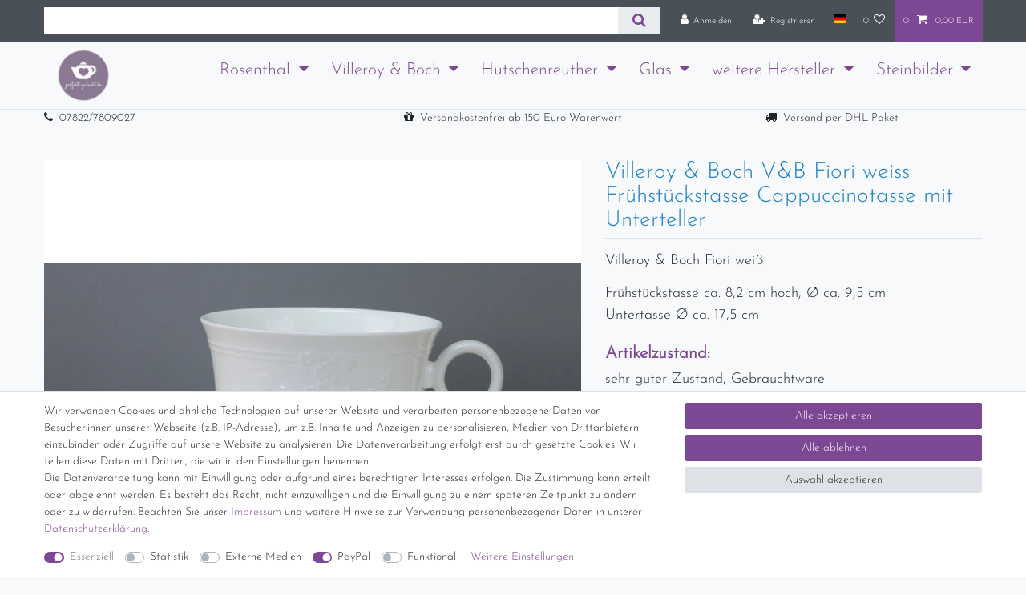

--- FILE ---
content_type: text/html; charset=UTF-8
request_url: https://www.perfekt-gedeckt.de/villeroyboch/fioriweiss/villeroy-boch-v-b-fiori-weiss-fruehstueckstasse-cappuccinotasse-mit-unterteller_47425_24301/
body_size: 76512
content:






<!DOCTYPE html>

<html lang="de" data-framework="vue" prefix="og: http://ogp.me/ns#" class="icons-loading">

<head>
                        

    <script type="text/javascript">
    (function() {
        var _availableConsents = {"necessary.consent":[true,[],null],"necessary.session":[true,[],null],"necessary.csrf":[true,["XSRF-TOKEN"],null],"necessary.shopbooster_cookie":[true,["plenty_cache"],null],"tracking.googleAnalytics":[false,["\/^_ga\/","_ga","_gid","_gat"],false],"media.reCaptcha":[false,[],false],"paypal.paypal-cookies":[false,["X-PP-SILOVER","X-PP-L7","tsrc","paypalplus_session_v2"],true],"convenience.languageDetection":[null,[],null]};
        var _allowedCookies = ["plenty_cache","XSRF-TOKEN","plenty-shop-cookie","PluginSetPreview","SID_PLENTY_ADMIN_47447","PreviewCookie"] || [];

        window.ConsentManager = (function() {
            var _consents = (function() {
                var _rawCookie = document.cookie.split(";").filter(function (cookie) {
                    return cookie.trim().indexOf("plenty-shop-cookie=") === 0;
                })[0];

                if (!!_rawCookie) {
                    try {
                        _rawCookie = decodeURIComponent(_rawCookie);
                    } catch (e) {
                        document.cookie = "plenty-shop-cookie= ; expires = Thu, 01 Jan 1970 00:00:00 GMT"
                        return null;
                    }

                    try {
                        return JSON.parse(
                            _rawCookie.trim().substr("plenty-shop-cookie=".length)
                        );
                    } catch (e) {
                        return null;
                    }
                }
                return null;
            })();

            Object.keys(_consents || {}).forEach(function(group) {
                if(typeof _consents[group] === 'object' && _consents[group] !== null)
                {
                    Object.keys(_consents[group] || {}).forEach(function(key) {
                        var groupKey = group + "." + key;
                        if(_consents[group][key] && _availableConsents[groupKey] && _availableConsents[groupKey][1].length) {
                            Array.prototype.push.apply(_allowedCookies, _availableConsents[groupKey][1]);
                        }
                    });
                }
            });

            if(!_consents) {
                Object.keys(_availableConsents || {})
                    .forEach(function(groupKey) {
                        if(_availableConsents[groupKey] && ( _availableConsents[groupKey][0] || _availableConsents[groupKey][2] )) {
                            Array.prototype.push.apply(_allowedCookies, _availableConsents[groupKey][1]);
                        }
                    });
            }

            var _setResponse = function(key, response) {
                _consents = _consents || {};
                if(typeof key === "object" && typeof response === "undefined") {
                    _consents = key;
                    document.dispatchEvent(new CustomEvent("consent-change", {
                        detail: {key: null, value: null, data: key}
                    }));
                    _enableScriptsOnConsent();
                } else {
                    var groupKey = key.split(".")[0];
                    var consentKey = key.split(".")[1];
                    _consents[groupKey] = _consents[groupKey] || {};
                    if(consentKey === "*") {
                        Object.keys(_availableConsents).forEach(function(aKey) {
                            if(aKey.split(".")[0] === groupKey) {
                                _consents[groupKey][aKey.split(".")[1]] = response;
                            }
                        });
                    } else {
                        _consents[groupKey][consentKey] = response;
                    }
                    document.dispatchEvent(new CustomEvent("consent-change", {
                        detail: {key: key, value: response, data: _consents}
                    }));
                    _enableScriptsOnConsent();
                }
                if(!_consents.hasOwnProperty('_id')) {
                    _consents['_id'] = "e24eb2d0e548acb03c24b1780387212714fc3a86";
                }

                Object.keys(_availableConsents).forEach(function(key) {
                    if((_availableConsents[key][1] || []).length > 0) {
                        if(_isConsented(key)) {
                            _availableConsents[key][1].forEach(function(cookie) {
                                if(_allowedCookies.indexOf(cookie) < 0) _allowedCookies.push(cookie);
                            });
                        } else {
                            _allowedCookies = _allowedCookies.filter(function(cookie) {
                                return _availableConsents[key][1].indexOf(cookie) < 0;
                            });
                        }
                    }
                });

                document.cookie = "plenty-shop-cookie=" + JSON.stringify(_consents) + "; path=/; secure";
            };
            var _hasResponse = function() {
                return _consents !== null;
            };

            var _expireDate = function() {
                var expireSeconds = 0;
                                const date = new Date();
                date.setSeconds(date.getSeconds() + expireSeconds);
                const offset = date.getTimezoneOffset() / 60;
                date.setHours(date.getHours() - offset)
                return date.toUTCString();
            }
            var _isConsented = function(key) {
                var groupKey = key.split(".")[0];
                var consentKey = key.split(".")[1];

                if (consentKey === "*") {
                    return Object.keys(_availableConsents).some(function (aKey) {
                        var aGroupKey = aKey.split(".")[0];
                        return aGroupKey === groupKey && _isConsented(aKey);
                    });
                } else {
                    if(!_hasResponse()) {
                        return _availableConsents[key][0] || _availableConsents[key][2];
                    }

                    if(_consents.hasOwnProperty(groupKey) && _consents[groupKey].hasOwnProperty(consentKey))
                    {
                        return !!_consents[groupKey][consentKey];
                    }
                    else {
                        if(!!_availableConsents[key])
                        {
                            return _availableConsents[key][0];
                        }

                        console.warn("Cookie has been blocked due to not being registered: " + key);
                        return false;
                    }
                }
            };
            var _getConsents = function() {
                var _result = {};
                Object.keys(_availableConsents).forEach(function(key) {
                    var groupKey = key.split(".")[0];
                    var consentKey = key.split(".")[1];
                    _result[groupKey] = _result[groupKey] || {};
                    if(consentKey !== "*") {
                        _result[groupKey][consentKey] = _isConsented(key);
                    }
                });
                return _result;
            };
            var _isNecessary = function(key) {
                return _availableConsents.hasOwnProperty(key) && _availableConsents[key][0];
            };
            var _enableScriptsOnConsent = function() {
                var elementsToEnable = document.querySelectorAll("script[data-cookie-consent]");
                Array.prototype.slice.call(elementsToEnable).forEach(function(el) {
                    if(el.dataset && el.dataset.cookieConsent && _isConsented(el.dataset.cookieConsent) && el.type !== "application/javascript") {
                        var newScript = document.createElement("script");
                        if(el.src) {
                            newScript.src = el.src;
                        } else {
                            newScript.textContent = el.textContent;
                        }
                        el.parentNode.replaceChild(newScript, el);
                    }
                });
            };
            window.addEventListener("load", _enableScriptsOnConsent);
                        // Cookie proxy
            (function() {
                var _data = {};
                var _splitCookieString = function(cookiesString) {

                    var _allCookies = cookiesString.split(";");
                    var regex = /[^=]+=[^;]*;?((?:expires|path|domain)=[^;]*;)*/gm;
                    var cookies = [];

                    _allCookies.forEach(function(cookie){
                        if(cookie.trim().indexOf("plenty-shop-cookie=") === 0) {
                            var cookieString = decodeURIComponent(cookiesString);
                            var match;
                            while((match = regex.exec(cookieString)) !== null) {
                                if(match.index === match.lastIndex) {
                                    regex.lastIndex++;
                                }
                                cookies.push(match[0]);
                            }
                        } else if(cookie.length) {
                            cookies.push(cookie);
                        }
                    });

                    return cookies;

                };
                var _parseCookies = function (cookiesString) {
                    return _splitCookieString(cookiesString).map(function(cookieString) {
                        return _parseCookie(cookieString);
                    });
                };
                var _parseCookie = function(cookieString) {
                    var cookie = {
                        name: null,
                        value: null,
                        params: {}
                    };
                    var match = /^([^=]+)=([^;]*);*((?:[^;]*;?)*)$/.exec(cookieString.trim());
                    if(match && match[1]) {
                        cookie.name = match[1];
                        cookie.value = match[2];

                        (match[3] || "").split(";").map(function(param) {
                            return /^([^=]+)=([^;]*);?$/.exec(param.trim());
                        }).filter(function(param) {
                            return !!param;
                        }).forEach(function(param) {
                            cookie.params[param[1]] = param[2];
                        });

                        if(cookie.params && !cookie.params.path) {
                            cookie.params.path = "/";
                        }
                    }

                    return cookie;
                };
                var _isAllowed = function(cookieName) {
                    return _allowedCookies.some(function(allowedCookie) {
                        var match = /^\/(.*)\/([gmiy]*)$/.exec(allowedCookie);
                        return (match && match[1] && (new RegExp(match[1], match[2])).test(cookieName))
                            || allowedCookie === cookieName;
                    });
                };
                var _set = function(cookieString) {
                    var cookie = _parseCookie(cookieString);
                                                                    var domainParts = (window.location.host || window.location.hostname).split(".");
                        if(domainParts[0] === "www") {
                            domainParts.shift();
                            cookie.domain = "." + domainParts.join(".");
                        } else {
                            cookie.domain = (window.location.host || window.location.hostname);
                        }
                                        if(cookie && cookie.name) {
                        if(_isAllowed(cookie.name)) {
                            var cookieValue = cookie.value || "";
                            _data[cookie.name] = cookieValue + Object.keys(cookie.params || {}).map(function(paramKey) {
                                                            if(paramKey === "expires") {
                                    return "";
                                }
                                                            return "; " + paramKey.trim() + "=" + cookie.params[paramKey].trim();
                            }).join("");
                        } else {
                            _data[cookie.name] = null;
                            console.warn("Cookie has been blocked due to privacy settings: " + cookie.name);
                        }
                        _update();
                    }
                };
                var _get = function() {
                    return Object.keys(_data).filter(function (key) {
                        return !!_data[key];
                    }).map(function (key) {
                        return key + "=" + (_data[key].split(";")[0]);
                    }).join("; ");
                };
                var _update = function() {
                    delete document.cookie;
                    var cookies = _parseCookies(document.cookie);
                    Object.keys(_data).forEach(function(key) {
                        if(!_data[key]) {
                            // unset cookie
                            var domains = (window.location.host || window.location.hostname).split(".");
                            while(domains.length > 1) {
                                document.cookie = key + "=; path=/; expires=Thu, 01 Jan 1970 00:00:01 GMT; domain="+domains.join(".");
                                document.cookie = key + "=; path=/; expires=Thu, 01 Jan 1970 00:00:01 GMT; domain=."+domains.join(".");
                                domains.shift();
                            }
                            document.cookie = key + "=; path=/; expires=Thu, 01 Jan 1970 00:00:01 GMT;";
                            delete _data[key];
                        } else {
                            var existingCookie = cookies.find(function(cookie) { return cookie.name === key; });
                            var parsedData = _parseCookie(key + "=" + _data[key]);
                            if(!existingCookie || existingCookie.value !== parsedData.value) {
                                document.cookie = key + "=" + _data[key];
                            } else {
                                // console.log('No changes to cookie: ' + key);
                            }
                        }
                    });

                    if(!document.__defineGetter__) {
                        Object.defineProperty(document, 'cookie', {
                            get: _get,
                            set: _set
                        });
                    } else {
                        document.__defineGetter__('cookie', _get);
                        document.__defineSetter__('cookie', _set);
                    }
                };

                _splitCookieString(document.cookie).forEach(function(cookie)
                {
                    _set(cookie);
                });

                _update();
            })();
            
            return {
                setResponse: _setResponse,
                hasResponse: _hasResponse,
                isConsented: _isConsented,
                getConsents: _getConsents,
                isNecessary: _isNecessary
            };
        })();
    })();
</script>


    
<meta charset="utf-8">
<meta http-equiv="X-UA-Compatible" content="IE=edge">
<meta name="viewport" content="width=device-width, initial-scale=1">
<meta name="generator" content="plentymarkets" />
<meta name="format-detection" content="telephone=no"> 
<link rel="icon" type="image/x-icon" href="https://cdn03.plentymarkets.com/osw92wymh2z0/frontend/favicon.jpg">



            <link rel="canonical" href="https://www.perfekt-gedeckt.de/villeroyboch/fioriweiss/villeroy-boch-v-b-fiori-weiss-fruehstueckstasse-cappuccinotasse-mit-unterteller_47425_24301/">
    
                        <link rel="alternate" hreflang="x-default" href="https://www.perfekt-gedeckt.de/villeroyboch/fioriweiss/villeroy-boch-v-b-fiori-weiss-fruehstueckstasse-cappuccinotasse-mit-unterteller_47425_24301/"/>
                    <link rel="alternate" hreflang="de" href="https://www.perfekt-gedeckt.de/villeroyboch/fioriweiss/villeroy-boch-v-b-fiori-weiss-fruehstueckstasse-cappuccinotasse-mit-unterteller_47425_24301/"/>
            
<style data-font="Custom-Font">
    
        
    @font-face {
        font-family: "Custom-Font";
        src: url("https://cdn03.plentymarkets.com/osw92wymh2z0/frontend/JosefinSans-Light.ttf");
        font-display: optional;
    }
                    
    @font-face {
        font-family: "Custom-Font";
        src: url("https://cdn03.plentymarkets.com/osw92wymh2z0/frontend/Street_-_Plain.ttf");
        font-display: optional;
        font-weight: bold;
        font-style: italic;
    }
    
        .icons-loading .fa { visibility: hidden !important; }
</style>

<link rel="preload" href="https://cdn03.plentymarkets.com/osw92wymh2z0/plugin/18/ceres/css/ceres-icons.css" as="style" onload="this.onload=null;this.rel='stylesheet';">
<noscript><link rel="stylesheet" href="https://cdn03.plentymarkets.com/osw92wymh2z0/plugin/18/ceres/css/ceres-icons.css"></noscript>


<link rel="preload" as="style" href="https://cdn03.plentymarkets.com/osw92wymh2z0/plugin/18/ceres/css/ceres-base.css?v=36d4170cd073deff55c052216bcf25c3cad67bff">
    <link rel="stylesheet" href="https://cdn03.plentymarkets.com/osw92wymh2z0/plugin/18/ceres/css/ceres-base.css?v=36d4170cd073deff55c052216bcf25c3cad67bff">


<script type="application/javascript">
    /*! loadCSS. [c]2017 Filament Group, Inc. MIT License */
    /* This file is meant as a standalone workflow for
    - testing support for link[rel=preload]
    - enabling async CSS loading in browsers that do not support rel=preload
    - applying rel preload css once loaded, whether supported or not.
    */
    (function( w ){
        "use strict";
        // rel=preload support test
        if( !w.loadCSS ){
            w.loadCSS = function(){};
        }
        // define on the loadCSS obj
        var rp = loadCSS.relpreload = {};
        // rel=preload feature support test
        // runs once and returns a function for compat purposes
        rp.support = (function(){
            var ret;
            try {
                ret = w.document.createElement( "link" ).relList.supports( "preload" );
            } catch (e) {
                ret = false;
            }
            return function(){
                return ret;
            };
        })();

        // if preload isn't supported, get an asynchronous load by using a non-matching media attribute
        // then change that media back to its intended value on load
        rp.bindMediaToggle = function( link ){
            // remember existing media attr for ultimate state, or default to 'all'
            var finalMedia = link.media || "all";

            function enableStylesheet(){
                // unbind listeners
                if( link.addEventListener ){
                    link.removeEventListener( "load", enableStylesheet );
                } else if( link.attachEvent ){
                    link.detachEvent( "onload", enableStylesheet );
                }
                link.setAttribute( "onload", null );
                link.media = finalMedia;
            }

            // bind load handlers to enable media
            if( link.addEventListener ){
                link.addEventListener( "load", enableStylesheet );
            } else if( link.attachEvent ){
                link.attachEvent( "onload", enableStylesheet );
            }

            // Set rel and non-applicable media type to start an async request
            // note: timeout allows this to happen async to let rendering continue in IE
            setTimeout(function(){
                link.rel = "stylesheet";
                link.media = "only x";
            });
            // also enable media after 3 seconds,
            // which will catch very old browsers (android 2.x, old firefox) that don't support onload on link
            setTimeout( enableStylesheet, 3000 );
        };

        // loop through link elements in DOM
        rp.poly = function(){
            // double check this to prevent external calls from running
            if( rp.support() ){
                return;
            }
            var links = w.document.getElementsByTagName( "link" );
            for( var i = 0; i < links.length; i++ ){
                var link = links[ i ];
                // qualify links to those with rel=preload and as=style attrs
                if( link.rel === "preload" && link.getAttribute( "as" ) === "style" && !link.getAttribute( "data-loadcss" ) ){
                    // prevent rerunning on link
                    link.setAttribute( "data-loadcss", true );
                    // bind listeners to toggle media back
                    rp.bindMediaToggle( link );
                }
            }
        };

        // if unsupported, run the polyfill
        if( !rp.support() ){
            // run once at least
            rp.poly();

            // rerun poly on an interval until onload
            var run = w.setInterval( rp.poly, 500 );
            if( w.addEventListener ){
                w.addEventListener( "load", function(){
                    rp.poly();
                    w.clearInterval( run );
                } );
            } else if( w.attachEvent ){
                w.attachEvent( "onload", function(){
                    rp.poly();
                    w.clearInterval( run );
                } );
            }
        }


        // commonjs
        if( typeof exports !== "undefined" ){
            exports.loadCSS = loadCSS;
        }
        else {
            w.loadCSS = loadCSS;
        }
    }( typeof global !== "undefined" ? global : this ) );

    (function() {
        var checkIconFont = function() {
            if(!document.fonts || document.fonts.check("1em FontAwesome")) {
                document.documentElement.classList.remove('icons-loading');
            }
        };

        if(document.fonts) {
            document.fonts.addEventListener("loadingdone", checkIconFont);
            window.addEventListener("load", checkIconFont);
        }
        checkIconFont();
    })();
</script>

                    

<!-- Extend the existing style with a template -->
            <link rel="preload" href="https://cdn03.plentymarkets.com/osw92wymh2z0/plugin/18/blog/css/blog_entrypoint.css?v=211" as="style">
<link rel="stylesheet" href="https://cdn03.plentymarkets.com/osw92wymh2z0/plugin/18/blog/css/blog_entrypoint.css?v=211" media="print" onload="this.media='all'">


                            <script type="text/plain" data-cookie-consent="tracking.googleAnalytics" async src="https://www.googletagmanager.com/gtag/js?id=G-QYS32JWF9E"></script>
<script type="text/plain" data-cookie-consent="tracking.googleAnalytics">
    window.dataLayer = window.dataLayer || [];
    function gtag(){dataLayer.push(arguments);}

    gtag('consent', 'default', {
      'ad_storage': 'granted',
      'ad_user_data': 'granted',
      'ad_personalization': 'granted',
      'analytics_storage': 'granted'
    });

    gtag('js', new Date());

    gtag('config', 'G-QYS32JWF9E');

                gtag('set', 'anonymizeIp', true);
    </script>

            



    
    
                
    
    

    
    
    
    
    

                    


<meta name="robots" content="index">
    <meta name="description" content="Villeroy &amp;amp; Boch V&amp;amp;B Fiori weiss Frühstückstasse Cappuccinotasse mit Unterteller">
    <meta name="keywords" content="Villeroy &amp;amp; Boch V&amp;amp;B Fiori weiss Frühstückstasse Cappuccinotasse mit Unterteller">
<meta property="og:title" content="V&amp;B Fiori weiss Frühstückstasse
         | perfekt-gedeckt.de"/>
<meta property="og:type" content="article"/>
<meta property="og:url" content="https://www.perfekt-gedeckt.de/villeroyboch/fioriweiss/villeroy-boch-v-b-fiori-weiss-fruehstueckstasse-cappuccinotasse-mit-unterteller_47425_24301/"/>
<meta property="og:image" content="https://cdn03.plentymarkets.com/osw92wymh2z0/item/images/47425/full/IMG-2362.JPG"/>
<meta property="thumbnail" content="https://cdn03.plentymarkets.com/osw92wymh2z0/item/images/47425/full/IMG-2362.JPG"/>

<script type="application/ld+json">
            {
                "@context"      : "https://schema.org/",
                "@type"         : "Product",
                "@id"           : "24301",
                "name"          : "Villeroy &amp;amp; Boch V&amp;amp;B Fiori weiss Frühstückstasse Cappuccinotasse mit Unterteller",
                "category"      : "Fiori weiß",
                "releaseDate"   : "",
                "image"         : "https://cdn03.plentymarkets.com/osw92wymh2z0/item/images/47425/full/IMG-2362.JPG",
                "identifier"    : "24301",
                "description"   : "Villeroy &amp;amp; Boch Fiori weiß Frühstückstasse ca. 8,2 cm hoch, Ø ca. 9,5 cmUntertasse Ø ca. 17,5 cm",
                "disambiguatingDescription" : "",
                "manufacturer"  : {
                    "@type"         : "Organization",
                    "name"          : "Villeroy &amp; Boch AG"
                },
                "brand"         : {
                    "@type"         : "Brand",
                    "name"          : "Villeroy &amp; Boch AG"
                },
                "sku"           : "24301",
                "offers": {
                    "@type"         : "Offer",
                    "priceCurrency" : "EUR",
                    "price"         : "64.99",
                    "url"           : "https://www.perfekt-gedeckt.de/villeroyboch/fioriweiss/villeroy-boch-v-b-fiori-weiss-fruehstueckstasse-cappuccinotasse-mit-unterteller_47425_24301/",
                    "priceSpecification":[
                                                {
                            "@type": "UnitPriceSpecification",
                            "price": "64.99",
                            "priceCurrency": "EUR",
                            "priceType": "SalePrice",
                            "referenceQuantity": {
                                "@type": "QuantitativeValue",
                                "value": "1",
                                "unitCode": "C62"
                            }
                        }

                    ],
                    "availability"  : "https://schema.org/OutOfStock",
                    "itemCondition" : "https://schema.org/UsedCondition"
                },
                "depth": {
                    "@type"         : "QuantitativeValue",
                    "value"         : "80"
                },
                "width": {
                    "@type"         : "QuantitativeValue",
                    "value"         : "80"
                },
                "height": {
                    "@type"         : "QuantitativeValue",
                    "value"         : "80"
                },
                "weight": {
                    "@type"         : "QuantitativeValue",
                    "value"         : "1500"
                }
            }
        </script>

<title>V&amp;B Fiori weiss Frühstückstasse
         | perfekt-gedeckt.de</title>

                <style>.navbar-brand img {
max-height: 5rem;
}

(min-width: 992px) {
.brand-wrapper {
top: 40% !important;
background-color: #f7f7f7;
border-radius: 3px;
padding: 1px 5px 5px 5px;
box-shadow: 0px 1px 3px -1px rgba(0,0,0,0.5) !important;
}
}

.mainmenu {
font-size: 1.5em;
}

.mainmenu .collapse {
background-color:#8b7994;
}

.cmp-product-thumb .thumb-title {
font-size: 1.5em;

}

.level1 {
font-size: 1em;
font-color: #ffffff
background-color: #FFFFFF;
}

.controls {
font-size: 20em;

}

.list-inline-item {
font-size: 20em;

}

.text-eigen-css0 {
font-size: 24px;

}

.text-eigen-css1 {
font-size: 18px;
}

.text-eigen-css2 {
font-size: 14px;
}
.kategorie-bg
{ 
background-image: url("https://cdn03.plentymarkets.com/osw92wymh2z0/frontend/hintergrund3.jpg");
width: 1150px;
height: 100px;
repeat: none;
}

.sidebar-categories ul li a[href]:hover, .widget-navigation-tree ul li a[href]:hover {
    background: rgb(199 175 209) !important;
}
.widget-navigation-tree ul li.active>.expand-nav i, .widget-navigation-tree ul li.is-open>.expand-nav i {
    color: rgb(255 255 255) !important;
}
.sidebar-categories ul li.active>a, .widget-navigation-tree ul li.active>a {
    background: rgb(139 121 148) !important;
    color: rgb(255 255 255) !important;
}

/* Megamenu */

.sidebar-categories ul li a[href]:hover, .widget-navigation-tree ul li a[href]:hover { background: rgb(199 175 209) !important; } .widget-navigation-tree ul li.active>.expand-nav i, .widget-navigation-tree ul li.is-open>.expand-nav i { color: rgb(255 255 255) !important; } .sidebar-categories ul li.active>a, .widget-navigation-tree ul li.active>a { background: rgb(139 121 148) !important; color: rgb(255 255 255) !important; } .megamenu .mainmenu>li:hover>ul, .megamenu .mainmenu>li.hover>ul { display: flex !important; } .megamenu .collapse { flex-wrap: wrap; -webkit-column-count: unset !important; -moz-column-count: unset !important; column-count: unset !important; padding: 1em 1em 1em 350px !important; background: #FFF !important; border: 1px solid rgb(222 226 230); } .megamenu .collapse > li { flex: 1 1 calc(100% / 4); max-width: calc((100% / 4) - (1.5em / 4)); } .megamenu .collapse > li, .megamenu .collapse > li > ul > li { padding: 0 !important; } .megamenu .collapse > li a { font-size: 15px; } .cat-info { max-width: calc(300px - 50px); font-size: 15px; } .cat-info p { margin-bottom: 1em !important; } .subcat + .widget-item-grid { display: none; }

.nav-img, .nav-img img { height: 100%; width: 100%; max-height: 187px; max-width: 187px }
.nav-img { position: relative; display: block; height: 187px; width: 187px; background: #EEE; }
.nav-img img { position: relative; z-index: 1; }
.nav-img::after {
  position: absolute;
  top: 0;
  right: 0;
  bottom: 0;
  left: 0;
  transform: translateX(-100%);
  background-image: linear-gradient(90deg, rgba(255, 255, 255, 0) 0, rgba(255, 255, 255, 0.2) 20%, rgba(255, 255, 255, 0.5) 60%, rgba(255, 255, 255, 0));
  -webkit-animation: shimmer 2s infinite;
          animation: shimmer 2s infinite;
  content: "";
}
@-webkit-keyframes shimmer {
  100% {
    transform: translateX(100%);
  }
}
@keyframes shimmer {
  100% {
    transform: translateX(100%);
  }
}

.main-navbar-collapsable .mainmenu>li:hover>ul, .main-navbar-collapsable .mainmenu>li.hover>ul {
      overflow-x: hidden;
}

.widget-background .huge-font .widget-code h1 {
      font-size: 1.5em !important
}

.megamenu .mainmenu>li:hover>ul, .megamenu .mainmenu>li.hover>ul{
	display:none !important;
}

.main-navbar-collapsable .mainmenu>li:hover, .main-navbar-collapsable .mainmenu>li.hover{
	background-color: unset !important;
	color: #7d4893 !important;
}

.main-navbar-collapsable .mainmenu>li:hover>a, .main-navbar-collapsable .mainmenu>li.hover>a{
	color: #7d4893 !important;
	border-bottom: 1px solid #7d4893;
}

.main-navbar-collapsable .ddown>a::after{
	text-decoration: none;
}

.main-navbar-collapsable .mainmenu>li>a {
    color: #7d4893;
}

.bild-hp {
    max-height: 100%;
    width: auto;
}

.widget-availability .badge  {
   font-size: 100% !important;
}


body:has(.availability-5) .widget-item-price, 
body:has(.availability-5) .widget-add-to-basket, 
body:has(.availability-5) .widget-add-to-basket + hr {
  display: none;
}</style>
                
    <script><script type="text/javascript" data-cmp-ab="1" src="https://cdn.consentmanager.net/delivery/autoblocking/6483fe22b1f27.js" data-cmp-host="d.delivery.consentmanager.net" data-cmp-cdn="cdn.consentmanager.net" data-cmp-codesrc="0"></script>
<!-- Google tag (gtag.js) -->
<script async src="https://www.googletagmanager.com/gtag/js?id=AW-443560433"></script>
<script>
  window.dataLayer = window.dataLayer || [];
  function gtag(){dataLayer.push(arguments);}
  gtag('js', new Date());

  gtag('config', 'AW-443560433');
</script></script>
                <meta name = "seobility" content = "2795bc3cd479fe50655000cf46c0772d">
            <style>
    #paypal_loading_screen {
        display: none;
        position: fixed;
        z-index: 2147483640;
        top: 0;
        left: 0;
        width: 100%;
        height: 100%;
        overflow: hidden;

        transform: translate3d(0, 0, 0);

        background-color: black;
        background-color: rgba(0, 0, 0, 0.8);
        background: radial-gradient(ellipse closest-corner, rgba(0,0,0,0.6) 1%, rgba(0,0,0,0.8) 100%);

        color: #fff;
    }

    #paypal_loading_screen .paypal-checkout-modal {
        font-family: "HelveticaNeue", "HelveticaNeue-Light", "Helvetica Neue Light", helvetica, arial, sans-serif;
        font-size: 14px;
        text-align: center;

        box-sizing: border-box;
        max-width: 350px;
        top: 50%;
        left: 50%;
        position: absolute;
        transform: translateX(-50%) translateY(-50%);
        cursor: pointer;
        text-align: center;
    }

    #paypal_loading_screen.paypal-overlay-loading .paypal-checkout-message, #paypal_loading_screen.paypal-overlay-loading .paypal-checkout-continue {
        display: none;
    }

    .paypal-checkout-loader {
        display: none;
    }

    #paypal_loading_screen.paypal-overlay-loading .paypal-checkout-loader {
        display: block;
    }

    #paypal_loading_screen .paypal-checkout-modal .paypal-checkout-logo {
        cursor: pointer;
        margin-bottom: 30px;
        display: inline-block;
    }

    #paypal_loading_screen .paypal-checkout-modal .paypal-checkout-logo img {
        height: 36px;
    }

    #paypal_loading_screen .paypal-checkout-modal .paypal-checkout-logo img.paypal-checkout-logo-pp {
        margin-right: 10px;
    }

    #paypal_loading_screen .paypal-checkout-modal .paypal-checkout-message {
        font-size: 15px;
        line-height: 1.5;
        padding: 10px 0;
    }

    #paypal_loading_screen.paypal-overlay-context-iframe .paypal-checkout-message, #paypal_loading_screen.paypal-overlay-context-iframe .paypal-checkout-continue {
        display: none;
    }

    .paypal-spinner {
        height: 30px;
        width: 30px;
        display: inline-block;
        box-sizing: content-box;
        opacity: 1;
        filter: alpha(opacity=100);
        animation: rotation .7s infinite linear;
        border-left: 8px solid rgba(0, 0, 0, .2);
        border-right: 8px solid rgba(0, 0, 0, .2);
        border-bottom: 8px solid rgba(0, 0, 0, .2);
        border-top: 8px solid #fff;
        border-radius: 100%
    }

    .paypalSmartButtons div {
        margin-left: 10px;
        margin-right: 10px;
    }
</style>            
<link rel="stylesheet" href="https://cdn03.plentymarkets.com/osw92wymh2z0/plugin/18/infinityscroller/css/infinity-scroller.css?v=36d4170cd073deff55c052216bcf25c3cad67bff">    
                                    
    </head>

<body class="page-singleitem item-47425 variation-24301 ">

                    

<script>
    if('ontouchstart' in document.documentElement)
    {
        document.body.classList.add("touch");
    }
    else
    {
        document.body.classList.add("no-touch");
    }
</script>


<div id="vue-app" class="app">
    
    <lazy-hydrate when-idle>
        <notifications template="#vue-notifications" :initial-notifications="{&quot;error&quot;:null,&quot;warn&quot;:null,&quot;info&quot;:null,&quot;success&quot;:null,&quot;log&quot;:null}"></notifications>
    </lazy-hydrate>

    

             <header id="page-header" class="sticky-top">
        <div class="container-max">
            <div class="row flex-row-reverse position-relative">
                <div id="page-header-parent" class="col-12 header-container" data-header-offset>
                    <script type="text/plain" data-cookie-consent="tracking.googleAnalytics" async src="https://www.googletagmanager.com/gtag/js?id=G-QYS32JWF9E"></script>


                    <!-- 332 -->
 

<div class="top-bar header-fw">
    <div class="container-max px-0 pr-lg-3">
        <div class="row mx-0 flex-row-reverse position-relative">
                                            
            <div class="top-bar-items search-permanent d-flex flex-grow-1 flex-column-reverse flex-md-row">
                                                            <div class="always-visible-search flex-grow-1">
                            <lazy-hydrate when-idle>                                <item-search>
                                    <div class="position-relative d-flex flex-grow-1">
                                        <input type="search"
                                               class="search-input px-3 py-2 flex-grow-1"
                                               aria-label="Search term">
                                        <button class="search-submit px-3" type="submit" aria-label="Suche">
                                            <i class="fa fa-search" aria-hidden="true"></i>
                                        </button>
                                    </div>

                                    
                                                                    </item-search>
                            </lazy-hydrate>                        </div>
                                                    <div class="controls">
                    <ul id="controlsList" class="controls-list mb-0 d-flex list-inline pl-2 pl-sm-1 pl-md-0">
                                                    <li class="list-inline-item control-user">
                                <client-only>
                                    <user-login-handler
                                        :show-login="true"
                                        :show-registration="true">
                                                                                <a class="nav-link" data-toggle="modal" aria-label="Anmelden">
                                            <i class="fa fa-user mr-0 mr-sm-1" aria-hidden="true"></i>
                                            <span class="d-none d-sm-inline">Anmelden</span>
                                        </a>
                                                                                                                        <a class="nav-link" data-toggle="modal" aria-label="Registrieren">
                                            <i class="fa fa-user-plus mr-0 mr-sm-1" aria-hidden="true"></i>
                                            <span class="d-none d-sm-inline">Registrieren</span>
                                        </a>
                                                                            </user-login-handler>
                                </client-only>
                            </li>
                        
                                                    <li class="list-inline-item dropdown control-languages">
                                <a class="nav-link"
                                   data-toggle="collapse"
                                   data-testing="language-select"
                                   href="#countrySettings"
                                   aria-expanded="false"
                                   aria-controls="countrySettings"
                                   data-parent="#controlsList"
                                   aria-label="Land">
                                    <i class="flag-icon flag-icon-de" aria-hidden="true"></i>
                                </a>
                            </li>
                        
                        
                        
                                                                                <li class="list-inline-item control-wish-list">
                                <lazy-hydrate when-idle>
                                    <wish-list-count>
                                        <a class="nav-link" aria-label="Wunschliste">
                                            <span class="badge-right mr-1 d-none d-sm-inline">0</span>
                                            <i class="fa fa-heart-o" aria-hidden="true"></i>
                                        </a>
                                    </wish-list-count>
                                </lazy-hydrate>
                            </li>
                                                    
                                                    <li class="list-inline-item control-basket position-relative">
                                <a v-toggle-basket-preview href="#" class="toggle-basket-preview nav-link" >
                                                                            <span class="mr-2" v-basket-item-quantity="$store.state.basket.data.itemQuantity">0</span>
                                    
                                    <icon icon="shopping-cart" class-loading="fa-refresh" :loading="$store.state.basket.isBasketLoading"></icon>
                                                                            <span class="badge p-0 ml-2" v-if="!$store.state.basket.showNetPrices" v-basket-item-sum="$store.state.basket.data.itemSum">0,00 EUR</span>
                                        <span class="badge p-0 ml-2" v-else v-cloak v-basket-item-sum="$store.state.basket.data.itemSumNet">0,00 EUR</span>
                                                                    </a>

                                <basket-preview v-if="$store.state.lazyComponent.components['basket-preview']" :show-net-prices="false" :visible-fields="[&quot;basket.value_of_items_gross&quot;,&quot;basket.shipping_costs_gross&quot;,&quot;basket.order_total_gross&quot;]">
                                    <template #before-basket-item>
                                                            
                                    </template>
                                    <template #after-basket-item>
                                                            
                                    </template>
                                    <template #before-basket-totals>
                                                            
                                    </template>
                                    <template #before-item-sum>
                                                            
                                    </template>
                                    <template #after-item-sum>
                                                            
                                    </template>
                                    <template #before-shipping-costs>
                                                            
                                    </template>
                                    <template #after-shipping-costs>
                                                                    
<div class="free-shipping-container mb-4 d-shipping-country-block">
    <div class="progress mt-2 mb-1">
        <div role="progressbar" aria-valuenow="0" aria-valuemin="0" aria-valuemax="100" class="progress-bar progress-bar-striped bg-warning"  style="width: 0%"></div>
    </div>
    <div class="free-shipping-missing-amount text-center">
        <span class="small text-uppercase">Noch <strong>150,00 EUR</strong> bis zum kostenlosen Versand</span>
    </div>
</div>


            
                                    </template>
                                    <template #before-total-sum>
                                                            
                                    </template>
                                    <template #before-vat>
                                                            
                                    </template>
                                    <template #after-vat>
                                                            
                                    </template>
                                    <template #after-total-sum>
                                                            
                                    </template>
                                    <template #after-basket-totals>
                                                            
                                    </template>
                                    <template #before-checkout-button>
                                                            
                                    </template>
                                    <template #after-checkout-button>
                                                    <!-- Include the PayPal JavaScript SDK -->
<script2 type="text/javascript">
    if(!document.getElementById('paypal-smart-payment-script'))
    {
    var script = document.createElement("script");
    script.type = "module";
    script.id = "paypal-smart-payment-script";
    script.src = "https://cdn03.plentymarkets.com/osw92wymh2z0/plugin/18/paypal/js/smartPaymentScript.min.js";
    script.setAttribute("data-client-id", "AfslQana4f4CQjHvRBnUc6vBJg5jgJuZFwM-SbrTiGKUAqB7MrxQv3QWFdQ6U1h7ogMDokT1DNBzRxMw");
    script.setAttribute("data-user-id-token", "");
    script.setAttribute("data-merchant-id", "WTY5ACCD898NQ");
    script.setAttribute("data-currency", "EUR");
    script.setAttribute("data-append-trailing-slash", "true");
    script.setAttribute("data-locale", "de_DE");
    script.setAttribute("sandbox", "");
    script.setAttribute("googlePayComponent", 0);
    script.setAttribute("applePayComponent", 0);
    script.setAttribute("logToken", "492633acf4a114b9b7579dc6df81eb8d");
    document.body.appendChild(script);
    } else {
        var script = document.getElementById('paypal-smart-payment-script');
        script.src = "https://cdn03.plentymarkets.com/osw92wymh2z0/plugin/18/paypal/js/smartPaymentScript.min.js";
        script.setAttribute("data-client-id", "AfslQana4f4CQjHvRBnUc6vBJg5jgJuZFwM-SbrTiGKUAqB7MrxQv3QWFdQ6U1h7ogMDokT1DNBzRxMw");
        script.setAttribute("data-user-id-token", "");
        script.setAttribute("data-merchant-id", "WTY5ACCD898NQ");
        script.setAttribute("data-currency", "EUR");
        script.setAttribute("data-append-trailing-slash", "true");
        script.setAttribute("data-locale", "de_DE");
        script.setAttribute("sandbox", "");
        script.setAttribute("googlePayComponent", 0);
        script.setAttribute("applePayComponent", 0);
        script.setAttribute("logToken", "492633acf4a114b9b7579dc6df81eb8d");
    }
</script2>

<!-- Set up a container element for the button -->
<div id="paypal-button-container_696d3d3e67801" class="paypalSmartButtons btn btn-block" data-uuid="696d3d3e67801">
    <script2 type="text/javascript">
                    if (typeof paypal_plenty_sdk === 'undefined' || typeof renderPayPalButtons !== 'function') {
                document.addEventListener('payPalScriptInitialized', () => {
                    renderPayPalButtons('696d3d3e67801', 'paylater', 'paypal', 'rect', 'gold');
                });
            } else {
                renderPayPalButtons('696d3d3e67801', 'paylater', 'paypal', 'rect', 'gold');
            }
                    if (typeof paypal_plenty_sdk === 'undefined' || typeof renderPayPalButtons !== 'function') {
                document.addEventListener('payPalScriptInitialized', () => {
                    renderPayPalButtons('696d3d3e67801', 'paypal', 'buynow', 'rect', 'gold');
                });
            } else {
                renderPayPalButtons('696d3d3e67801', 'paypal', 'buynow', 'rect', 'gold');
            }
            </script2>
</div>
                    
                                    </template>
                                </basket-preview>
                            </li>
                                            </ul>
                </div>
            </div>
        </div>
    </div>

    <div class="container-max px-0 px-lg-3">
        <div class="row mx-0 flex-row-reverse">
            
            
                            <div id="countrySettings" class="cmp cmp-country-settings collapse">
                    <div class="container-max">
                        <div class="row py-3">
                                                                                        <div class="col-12 col-lg-12">
                                    <div class="shipping-settings">
                                        <div class="list-title">
                                            <strong>Lieferland</strong>
                                            <hr>
                                        </div>
                                        <intersect>
                                            <shipping-country-select :disable-input="false"></shipping-country-select>
                                            <template #loading>
                                                <div class="row" style="height:1px;"></div>
                                            </template>
                                        </intersect>
                                    </div>
                                </div>
                                                    </div>
                    </div>
                </div>
                    </div>
    </div>
</div>



<nav class="navbar header-fw p-0 border-bottom megamenu">
    <div class="container-max d-block"
    >
        <div class="row mx-0 position-relative d-flex">
            <div class="brand-wrapper px-lg-3 d-flex flex-fill">
                                    <a class="navbar-brand py-2" href="/">
                        <picture data-alt="perfekt-gedeckt.de">
                            <source srcset="https://cdn03.plentymarkets.com/osw92wymh2z0/frontend/logo3.png">
                            <img
                                class="img-fluid"
                                src="https://cdn03.plentymarkets.com/osw92wymh2z0/frontend/logo3.png"
                                alt="Logo Perfekt-gedeckt.de Online-Shop für gebrauchtes Porzellan. Geschirr online kaufen und verkaufen."
                            />
                        </picture>
                    </a>
                
                <button v-open-mobile-navigation id="mobile-navigation-toggler" class="navbar-toggler d-lg-none p-3" type="button">
                    &#9776;
                </button>
            </div>

            <div class="main-navbar-collapsable d-none d-lg-block">
                <ul class="mainmenu p-0 m-0 d-flex">
                                
    
            
        
                                                                                                                                                                                                                                                                                                                                                                                                                                                                                                                                                                                                                                                                                                                                                                                                                                                                                                                                                                                                                                                                                                                                                                                                                                                                                                                                                                                                                                                                                                                                                    
            
                <li class="ddown" v-navigation-touch-handler>
                    <a href="/rosenthal/">Rosenthal</a>
                </li>

                        
        
                                                                                                                                                                                                                                                                                                                                                                                                                                                                                                                                                                                                                                                                                                                                                                                                                                                                                                                                                                                                                                                                                                                                                                                                                                                                                                                                                                                                                                                                                                                                                                                                                                                                                                                                                                                                                                                                                                                                                                                                                                                                                                                                                                                                                                                                                                                                                                                                                                                                                                                                                                                                                                                                                                                                                                                                                                                                                                                                                                                                                                                                                                                                                                                                                                                                                                                                                                                                                                                                                                                                                                                                                                                                                                                                                                                                                                                                                                                                                                                                                                                                                                                                                                                                                                                                                                                                                                                                                                                                                                                                                                                                                                                                                                                                                                                                                                                                                                                                                                                                                                                                                                                                                                                                                                                                                                                                                                                                                                                                                                                                                                                                                                                                
            
                <li class="ddown" v-navigation-touch-handler>
                    <a href="/villeroyboch/">Villeroy &amp; Boch</a>
                </li>

                        
        
                                                                                                                                                                                                                                                                                                                                                                                                                                                                                                                                                                                                                                                                                                                                                                                                                                                                                                                                                                                                                                                                                                                                                                                                                                                                                                                                                                                                                                                                                                                                                                                                                                                                                                                                                                                                                                                                                                    
            
                <li class="ddown" v-navigation-touch-handler>
                    <a href="/hutschenreuther/">Hutschenreuther</a>
                </li>

                        
        
                                                                                                                                                                                
            
                <li class="ddown" v-navigation-touch-handler>
                    <a href="/glaeser/">Glas</a>
                </li>

                        
        
                                                                                                                                                                                                                                                                                                                                                                                                                                                                                                                                                                                                                                                                                                                                                                                                                                                                                                                                                                                                                                                                                                                                                                                                                                                                                                                                                                                                                                                                                                                                                                                                                                                                                                                                                                                                                                                                                                                                                                                                                                                                                                                                    
            
                <li class="ddown" v-navigation-touch-handler>
                    <a href="/weitereHersteller/">weitere Hersteller</a>
                </li>

                        
        
                                                                                                                                                                                                            
            
                <li class="ddown" v-navigation-touch-handler>
                    <a href="/steinbilder/">Steinbilder</a>
                </li>

                        

                </ul>
            </div>

        </div>
    </div>
</nav>
<div class="widget widget-grid widget-three-col row">
    
        <div class="widget-inner col-12 col-md-3 widget-prop-md-auto">
            <div><div class="widget widget-list" >
        <div class="widget-inner">
                                        <ul class="list-unstyled">
                                            
        
    
    
                        <li>
                                                            <i class="fa fa-phone mr-1" aria-hidden="true"></i>
                            
                                                            <a class="d-inline-block">
                                    07822/7809027
                                </a>
                                                    </li>
                                    </ul>
                    </div>
    </div>
</div>
        </div>

        <div class="widget-inner col-12 col-md-6 widget-prop-md-2-1">
            <div><div class="widget widget-list" >
        <div class="widget-inner">
                                        <ul class="list-unstyled list-centered">
                                            
        
    
                
                        <li>
                                                            <i class="fa fa-gift mr-1" aria-hidden="true"></i>
                            
                                                            <a class="d-inline-block">
                                    Versandkostenfrei ab 150 Euro Warenwert
                                </a>
                                                    </li>
                                    </ul>
                    </div>
    </div>
</div>
        </div>

        <div class="widget-inner col-12 col-md-3 widget-prop-md-auto">
            <div><div class="widget widget-list" >
        <div class="widget-inner">
                                        <ul class="list-unstyled">
                                            
        
    
    
                        <li>
                                                            <i class="fa fa-truck mr-1" aria-hidden="true"></i>
                            
                                                            <a class="d-inline-block">
                                    Versand per DHL-Paket
                                </a>
                                                    </li>
                                    </ul>
                    </div>
    </div>
</div>
        </div>

    </div>
                </div>
            </div>
        </div>
    </header>
    

<div>
                
                        <lazy-hydrate when-idle>
        <mobile-navigation :initial-category="{&quot;linklist&quot;:&quot;Y&quot;,&quot;parentCategoryId&quot;:345,&quot;sitemap&quot;:&quot;Y&quot;,&quot;id&quot;:459,&quot;right&quot;:&quot;all&quot;,&quot;level&quot;:2,&quot;type&quot;:&quot;item&quot;,&quot;details&quot;:[{&quot;singleItemView&quot;:&quot;ItemViewSingleItem&quot;,&quot;pageView&quot;:&quot;PageDesignContent&quot;,&quot;description&quot;:&quot;&lt;p&gt;&lt;em&gt;Villeroy &amp;amp; Boch Fiori weiss&lt;\/em&gt;&amp;nbsp; online shoppen.&lt;\/p&gt;\n\n&lt;p&gt;Die festliche Kollektion von &lt;em&gt;V+B&lt;\/em&gt; besticht durch sein zartes Bl&amp;uuml;tenrelief. Das gl&amp;auml;nzende Weiss des feinen Porzellans verleiht ihrem Tisch ein exklusives Ambiente. Das schlichte und puristisch gestaltete Blumendekor, das auf den Einzelteilen des Speiseservices und Kuchenservices zu finden ist, passt sich jeder Tischdekoration an.&lt;\/p&gt;\n&quot;,&quot;description2&quot;:&quot;&quot;,&quot;metaTitle&quot;:&quot;Fiori wei\u00df&quot;,&quot;fulltext&quot;:&quot;N&quot;,&quot;updatedBy&quot;:&quot;1&quot;,&quot;categoryId&quot;:&quot;459&quot;,&quot;plenty_category_details_image2_path&quot;:&quot;category\/459\/VB-fioriweiss.jpg&quot;,&quot;plenty_category_details_image_path&quot;:&quot;category\/459\/VB-fioriweiss--2-.jpg&quot;,&quot;nameUrl&quot;:&quot;fiori-weiss&quot;,&quot;metaRobots&quot;:&quot;ALL&quot;,&quot;updatedAt&quot;:&quot;2022-03-18T11:42:31+01:00&quot;,&quot;metaDescription&quot;:&quot;Villeroy &amp; Boch Fiori weiss  online shoppen.&quot;,&quot;metaKeywords&quot;:&quot;Villeroy &amp; Boch Fiori weiss  online shoppen.&quot;,&quot;position&quot;:&quot;0&quot;,&quot;name&quot;:&quot;Fiori wei\u00df&quot;,&quot;shortDescription&quot;:&quot;&quot;,&quot;itemListView&quot;:&quot;ItemViewCategoriesList&quot;,&quot;canonicalLink&quot;:&quot;&quot;,&quot;lang&quot;:&quot;de&quot;,&quot;image&quot;:373754,&quot;imagePath&quot;:&quot;category\/459\/VB-fioriweiss--2-.jpg&quot;,&quot;image2&quot;:373755,&quot;image2Path&quot;:&quot;category\/459\/VB-fioriweiss.jpg&quot;,&quot;plentyId&quot;:47447}],&quot;clients&quot;:[{&quot;categoryId&quot;:&quot;459&quot;,&quot;plentyId&quot;:47447}]}" :include-language="false"></mobile-navigation>
    </lazy-hydrate>
</div>

    <div id="page-body" class="main">
            

        
                
                    <div class="single container-max page-content">
            <div class="row">
                <div class="col">
                    <single-item
                        v-cloak
                        item-data="696d3d3e93e95"
                        attributes-data="696d3d3e93ee7"
                        variations="696d3d3e93eea"
                        :after-key="null"
                        :please-select-option-variation-id="24301"
                        :init-please-select-option="false"
                        :show-net-prices="false"
                        :is-wish-list-enabled="true"
                        :item-id="47425"
                        v-slot="slotProps">
                        <!-- 344 -->
 
<div class="widget widget-grid widget-two-col row mt-5">
    <div class="widget-inner col-xl-7 widget-prop-xl-2-1 col-lg-7 widget-prop-lg-2-1 col-md-6 widget-prop-md-3-1 col-sm-12 widget-prop-sm-3-1 widget-stacked-mobile col-12 widget-prop-3-1 widget-stacked-mobile">
        <div>


<div class="widget widget-item-image widget-primary
    ">
            <item-image-carousel
            :max-quantity="10"
            image-url-accessor="url"
            :show-thumbs="true"
            :show-dots="true"
            animation-style="standard"
            plugin-path="https://cdn03.plentymarkets.com/osw92wymh2z0/plugin/18/ceres">
        </item-image-carousel>
    </div>
<lazy-hydrate never>

    <div class="widget widget-text widget-none text-eigen-css0">
        <div class="widget-inner bg-appearance">
                            <p>  </p>
                    </div>
    </div>

        </lazy-hydrate>
</div>
    </div>
    <div class="widget-inner col-xl-5 widget-prop-xl-auto col-lg-5 widget-prop-lg-auto col-md-6 widget-prop-md-3-1 col-sm-12 widget-prop-sm-3-1 col-12 widget-prop-3-1">
        <div><div class="widget widget-sticky" v-stick-in-parent>
    <div class="widget-inner">
        <lazy-hydrate never>

    <div class="widget widget-text widget-none text-eigen-css0">
        <div class="widget-inner bg-appearance pt-0 pr-0 pb-0 pl-0">
                            <h1><span class="color-info"><span v-text="slotProps.getDataField('texts.name1')">Villeroy & Boch V&B Fiori weiss Frühstückstasse Cappuccinotasse mit Unterteller</span></span></h1>
                    </div>
    </div>

        </lazy-hydrate>
<hr class="widget widget-separator mt-2" >
<lazy-hydrate never>

    <div class="widget widget-text widget-none text-eigen-css1">
        <div class="widget-inner bg-appearance pr-0 pl-0">
                            <p>Villeroy &amp; Boch Fiori weiß</p> <p>Frühstückstasse ca. 8,2 cm hoch, Ø ca. 9,5 cm<br>Untertasse Ø ca. 17,5 cm</p><h3><br><strong class="color-primary">Artikelzustand:</strong><br></h3><span v-html="slotProps.getFilteredDataField('variationProperties.{id, 2}.properties.{id, 1}.values.value', 'escape')">sehr guter Zustand, Gebrauchtware</span>
                    </div>
    </div>

        </lazy-hydrate>
<lazy-hydrate never>

    <div class="widget widget-text widget-none articlenumber small text-muted mb-5">
        <div class="widget-inner bg-appearance pt-0 pr-0 pb-0 pl-0">
                            <h4><strong>Artikelnummer&nbsp;</strong><span v-text="slotProps.getDataField('item.id')">47425</span></h4>
                    </div>
    </div>

        </lazy-hydrate>
<hr class="widget widget-separator mb-3" >
<div class="widget widget-availability h4  mb-4"
    >
    <item-availability
        padding-classes=""
        padding-styles="">
    </item-availability>
</div>
<div class="widget widget-item-price widget-none
        "
    >
        <set-price v-if="$store.state.items.isItemSet" :show-cross-price="true"></set-price>
        <item-price v-else :show-cross-price="true"></item-price>
</div>
<div class="widget widget-code widget-none color-gray-700">
    <div class="widget-inner bg-appearance">
                    <span v-if="$store.getters.currentItemVariation.stock.net > 10"><h3>Mehr als 10 Stück verfügbar</h3></span>
<span v-else-if="$store.getters.currentItemVariation.stock.net > 0"><h3>Nur noch ${ $store.getters.currentItemVariation.stock.net } Stück verfügbar</h3></span>
            </div>
</div>
<div class="widget widget-attribute widget-primary
        "
    >
    <variation-select :force-content="false">
            </variation-select>
</div>
<div class="widget widget-order-property widget-none " >
    <order-property-list
                >
    </order-property-list>
</div>
    <div class="widget widget-add-to-wish-list widget-warning
                "
        >

        <add-to-wish-list></add-to-wish-list>

    </div>



<div class="widget widget-add-to-basket widget-primary
        "
    >

                        

    <intersect>
        <div class="w-100">
            <single-add-to-basket
                    button-size="btn-lg"
                    padding-classes=""
                    padding-inline-styles="">
            </single-add-to-basket>
        </div>

        <template #loading>
            <button class="btn btn-block btn-primary btn-appearance">
                <i class="fa fa-shopping-cart" aria-hidden="true"></i>
                In den Warenkorb
            </button>
        </template>
    </intersect>

                <!-- Include the PayPal JavaScript SDK -->
<script2 type="text/javascript">
    if(!document.getElementById('paypal-smart-payment-script'))
    {
    var script = document.createElement("script");
    script.type = "module";
    script.id = "paypal-smart-payment-script";
    script.src = "https://cdn03.plentymarkets.com/osw92wymh2z0/plugin/18/paypal/js/smartPaymentScript.min.js";
    script.setAttribute("data-client-id", "AfslQana4f4CQjHvRBnUc6vBJg5jgJuZFwM-SbrTiGKUAqB7MrxQv3QWFdQ6U1h7ogMDokT1DNBzRxMw");
    script.setAttribute("data-user-id-token", "");
    script.setAttribute("data-merchant-id", "WTY5ACCD898NQ");
    script.setAttribute("data-currency", "EUR");
    script.setAttribute("data-append-trailing-slash", "true");
    script.setAttribute("data-locale", "de_DE");
    script.setAttribute("sandbox", "");
    script.setAttribute("googlePayComponent", 0);
    script.setAttribute("applePayComponent", 0);
    script.setAttribute("logToken", "492633acf4a114b9b7579dc6df81eb8d");
    document.body.appendChild(script);
    } else {
        var script = document.getElementById('paypal-smart-payment-script');
        script.src = "https://cdn03.plentymarkets.com/osw92wymh2z0/plugin/18/paypal/js/smartPaymentScript.min.js";
        script.setAttribute("data-client-id", "AfslQana4f4CQjHvRBnUc6vBJg5jgJuZFwM-SbrTiGKUAqB7MrxQv3QWFdQ6U1h7ogMDokT1DNBzRxMw");
        script.setAttribute("data-user-id-token", "");
        script.setAttribute("data-merchant-id", "WTY5ACCD898NQ");
        script.setAttribute("data-currency", "EUR");
        script.setAttribute("data-append-trailing-slash", "true");
        script.setAttribute("data-locale", "de_DE");
        script.setAttribute("sandbox", "");
        script.setAttribute("googlePayComponent", 0);
        script.setAttribute("applePayComponent", 0);
        script.setAttribute("logToken", "492633acf4a114b9b7579dc6df81eb8d");
    }
</script2>

<!-- Set up a container element for the button -->
<div id="paypal-button-container_696d3d3e6aebb" class="paypalSmartButtons btn btn-block" data-uuid="696d3d3e6aebb">
    <script2 type="text/javascript">
                    if (typeof paypal_plenty_sdk === 'undefined' || typeof renderPayPalButtons !== 'function') {
                document.addEventListener('payPalScriptInitialized', () => {
                    renderPayPalButtons('696d3d3e6aebb', 'paylater', 'paypal', 'rect', 'gold');
                });
            } else {
                renderPayPalButtons('696d3d3e6aebb', 'paylater', 'paypal', 'rect', 'gold');
            }
                    if (typeof paypal_plenty_sdk === 'undefined' || typeof renderPayPalButtons !== 'function') {
                document.addEventListener('payPalScriptInitialized', () => {
                    renderPayPalButtons('696d3d3e6aebb', 'paypal', 'buynow', 'rect', 'gold');
                });
            } else {
                renderPayPalButtons('696d3d3e6aebb', 'paypal', 'buynow', 'rect', 'gold');
            }
            </script2>
</div>
                            

        
<div class="widget paypal-installment-banner-graphical widget-secondary mt-3">
            <!-- Include the PayPal JavaScript SDK -->
<script2 type="text/javascript">
    if(!document.getElementById('paypal-smart-payment-script'))
    {
    var script = document.createElement("script");
    script.type = "module";
    script.id = "paypal-smart-payment-script";
    script.src = "https://cdn03.plentymarkets.com/osw92wymh2z0/plugin/18/paypal/js/smartPaymentScript.min.js";
    script.setAttribute("data-client-id", "AfslQana4f4CQjHvRBnUc6vBJg5jgJuZFwM-SbrTiGKUAqB7MrxQv3QWFdQ6U1h7ogMDokT1DNBzRxMw");
    script.setAttribute("data-user-id-token", "");
    script.setAttribute("data-merchant-id", "WTY5ACCD898NQ");
    script.setAttribute("data-currency", "EUR");
    script.setAttribute("data-append-trailing-slash", "true");
    script.setAttribute("data-locale", "de_DE");
    script.setAttribute("sandbox", "");
    script.setAttribute("googlePayComponent", 0);
    script.setAttribute("applePayComponent", 0);
    script.setAttribute("logToken", "492633acf4a114b9b7579dc6df81eb8d");
    document.body.appendChild(script);
    } else {
        var script = document.getElementById('paypal-smart-payment-script');
        script.src = "https://cdn03.plentymarkets.com/osw92wymh2z0/plugin/18/paypal/js/smartPaymentScript.min.js";
        script.setAttribute("data-client-id", "AfslQana4f4CQjHvRBnUc6vBJg5jgJuZFwM-SbrTiGKUAqB7MrxQv3QWFdQ6U1h7ogMDokT1DNBzRxMw");
        script.setAttribute("data-user-id-token", "");
        script.setAttribute("data-merchant-id", "WTY5ACCD898NQ");
        script.setAttribute("data-currency", "EUR");
        script.setAttribute("data-append-trailing-slash", "true");
        script.setAttribute("data-locale", "de_DE");
        script.setAttribute("sandbox", "");
        script.setAttribute("googlePayComponent", 0);
        script.setAttribute("applePayComponent", 0);
        script.setAttribute("logToken", "492633acf4a114b9b7579dc6df81eb8d");
    }
</script2>
        <div
            data-pp-message
            data-pp-amount="64.99"
            data-pp-style-layout="flex"
            data-pp-style-color="blue"
            data-pp-style-ratio="8x1">
        </div>
    </div>

            
</div>
<hr class="widget widget-separator mb-3" >
<hr class="widget widget-separator mb-3" >
<div class="widget widget-item-availability-notification widget-primary">
        <cyt-item-availability-notification
                                    :visibility="[&quot;availability&quot;,&quot;eq&quot;,5,false]"
            :comparison="[&quot;availability&quot;,&quot;eq&quot;,1]"
            :require-privacy-check="true">

                    <template #before>
                <div>
                    Gerne informieren wir Sie, sobald der Artikel wieder verfügbar ist.
                </div>
            </template>
        
        <template #privacyhint>
                            <div>
                                                            Hiermit bestätige ich, dass ich die <a href="/privacy-policy/" target="_blank">
                        <span>Daten&shy;schutz&shy;erklärung</span>
                    </a> gelesen habe.<sup>*</sup>                                    </div>
                    </template>
    </cyt-item-availability-notification>
</div>
<hr class="widget widget-separator mb-3" >
<div class="widget widget-code widget-none vat small text-muted color-gray-700">
    <div class="widget-inner bg-appearance">
                    <span>* inkl. MwSt. (Dieser Artikel unterliegt gem. § 25a UStG der Differenzbesteuerung, ein Ausweis der Mehrwertsteuer auf der Rechnung erfolgt nicht.) zzgl.<a  title="Versandkosten"> Versandkosten</a></span>
            </div>
</div>
<hr class="widget widget-separator mb-3" >
<lazy-hydrate never>

    <div class="widget widget-text widget-none text-eigen-css2">
        <div class="widget-inner bg-appearance pt-0 pr-0 pb-0 pl-0">
                            <h2>von <span v-text="slotProps.getDataField('item.manufacturer.externalName')">Villeroy & Boch AG</span></h2>
                    </div>
    </div>

        </lazy-hydrate>
<div class="widget widget-code widget-none color-gray-700">
    <div class="widget-inner bg-appearance">
                    <details>
<summary><h4>Herstellerinformationen / Eu-Verantwortlicher</h4>
</summary>
<h4>
<p>Hersteller: <br><br>
Villeroy &amp; Boch AG<br>
Saaruferstraße .<br>
66693 Mettlach  <br>
<br>
+49 (0) 68 64 / 81 0<br>
information@villeroy-boch.com
</p>
<p>ggfs EU Verantwortlicher<br>
falls der Hersteller außerhalb der EU ansässig ist.<br>
Villeroy &amp; Boch AG
Saaruferstraße 1
66693
Mettlach
1<br>
information@villeroy-boch.com
+49 (0) 68 64 / 81 0
</p>
</h4>
</details>
            </div>
</div>

    </div>
</div>
</div>
    </div>
</div>



<div class="widget widget-item-list widget-primary" >
    <div class="widget-inner">

        
                            <div class="widget-caption widget-item-list-caption mb-3 bg-appearance">
                                            <div class="widget-item-list-inline-caption" >
                            <h3>Sie haben sich für <span v-text="slotProps.getDataField('texts.name1')">Villeroy & Boch V&B Fiori weiss Frühstückstasse Cappuccinotasse mit Unterteller</span>  interessiert. <br>Weitere Artikel aus dieser Serie finden Sie hier:</h3>
                        </div>
                                    </div>
                                        <intersect>
                    <carousel :items-per-page="4">
                                                    <template slot="items">
                                <category-item
                                        :item-data="{&quot;images&quot;:{&quot;all&quot;:[{&quot;names&quot;:{&quot;name&quot;:&quot;&quot;,&quot;imageId&quot;:50736,&quot;alternate&quot;:&quot;Villeroy &amp; Boch V&amp;B Fiori weiss Eierbecher 6cm hoch&quot;,&quot;lang&quot;:&quot;de&quot;},&quot;height&quot;:1000,&quot;position&quot;:0,&quot;path&quot;:&quot;S3:43909:20210108-114544.jpg&quot;,&quot;width&quot;:836,&quot;urlMiddle&quot;:&quot;https:\/\/cdn03.plentymarkets.com\/osw92wymh2z0\/item\/images\/43909\/middle\/20210108-114544.jpg&quot;,&quot;cleanImageName&quot;:&quot;20210108-114544.jpg&quot;}],&quot;variation&quot;:[{&quot;names&quot;:{&quot;name&quot;:&quot;&quot;,&quot;imageId&quot;:50736,&quot;alternate&quot;:&quot;Villeroy &amp; Boch V&amp;B Fiori weiss Eierbecher 6cm hoch&quot;,&quot;lang&quot;:&quot;de&quot;},&quot;height&quot;:1000,&quot;position&quot;:0,&quot;path&quot;:&quot;S3:43909:20210108-114544.jpg&quot;,&quot;width&quot;:836,&quot;urlMiddle&quot;:&quot;https:\/\/cdn03.plentymarkets.com\/osw92wymh2z0\/item\/images\/43909\/middle\/20210108-114544.jpg&quot;,&quot;cleanImageName&quot;:&quot;20210108-114544.jpg&quot;}]},&quot;item&quot;:{&quot;manufacturerId&quot;:129,&quot;id&quot;:43909,&quot;itemType&quot;:&quot;default&quot;,&quot;storeSpecial&quot;:null,&quot;manufacturer&quot;:{&quot;name&quot;:&quot;Villeroy &amp; Boch&quot;,&quot;legalName&quot;:null,&quot;logo&quot;:&quot;&quot;,&quot;url&quot;:&quot;&quot;,&quot;contactUrl&quot;:null,&quot;street&quot;:&quot;Saaruferstra\u00dfe&quot;,&quot;email&quot;:&quot;information@villeroy-boch.com&quot;,&quot;responsibleName&quot;:&quot;Villeroy &amp; Boch AG&quot;,&quot;responsibleStreet&quot;:&quot;Saaruferstra\u00dfe&quot;,&quot;responsibleHouseNo&quot;:&quot;1&quot;,&quot;responsiblePostCode&quot;:&quot;66693&quot;,&quot;responsibleTown&quot;:&quot;Mettlach&quot;,&quot;responsibleCountry&quot;:1,&quot;responsibleEmail&quot;:&quot;information@villeroy-boch.com&quot;,&quot;responsibleContactUrl&quot;:null,&quot;responsiblePhoneNo&quot;:&quot;+49 (0) 68 64 \/ 81 0&quot;,&quot;externalName&quot;:&quot;Villeroy &amp; Boch AG&quot;,&quot;postcode&quot;:&quot;66693&quot;,&quot;houseNo&quot;:&quot;.&quot;,&quot;town&quot;:&quot;Mettlach&quot;,&quot;countryId&quot;:1,&quot;phoneNumber&quot;:&quot;+49 (0) 68 64 \/ 81 0&quot;,&quot;faxNumber&quot;:&quot;&quot;,&quot;nameExternal&quot;:&quot;Villeroy &amp; Boch AG&quot;,&quot;countryObject&quot;:{&quot;shippingDestinationId&quot;:6,&quot;id&quot;:1,&quot;name&quot;:&quot;Deutschland&quot;,&quot;names&quot;:[{&quot;id&quot;:272,&quot;name&quot;:&quot;Germany&quot;,&quot;country_id&quot;:&quot;1&quot;,&quot;language&quot;:&quot;en&quot;},{&quot;name&quot;:&quot;Deutschland&quot;,&quot;language&quot;:&quot;de&quot;,&quot;id&quot;:1,&quot;country_id&quot;:&quot;1&quot;}],&quot;isoCode3&quot;:&quot;DEU&quot;,&quot;storehouseId&quot;:0,&quot;active&quot;:1,&quot;isoCode2&quot;:&quot;DE&quot;,&quot;isCountryStateMandatory&quot;:null,&quot;lang&quot;:&quot;de&quot;},&quot;responsibleCountryObject&quot;:{&quot;shippingDestinationId&quot;:6,&quot;id&quot;:1,&quot;name&quot;:&quot;Deutschland&quot;,&quot;names&quot;:[{&quot;id&quot;:272,&quot;name&quot;:&quot;Germany&quot;,&quot;country_id&quot;:&quot;1&quot;,&quot;language&quot;:&quot;en&quot;},{&quot;name&quot;:&quot;Deutschland&quot;,&quot;language&quot;:&quot;de&quot;,&quot;id&quot;:1,&quot;country_id&quot;:&quot;1&quot;}],&quot;isoCode3&quot;:&quot;DEU&quot;,&quot;storehouseId&quot;:0,&quot;active&quot;:1,&quot;isoCode2&quot;:&quot;DE&quot;,&quot;isCountryStateMandatory&quot;:null,&quot;lang&quot;:&quot;de&quot;}},&quot;feedbackDecimal&quot;:null,&quot;feedbackCount&quot;:null,&quot;rebate&quot;:0,&quot;salableVariationCount&quot;:0,&quot;customsTariffNumber&quot;:&quot;&quot;,&quot;producingCountry&quot;:{&quot;names&quot;:[]},&quot;condition&quot;:{&quot;names&quot;:[]}},&quot;texts&quot;:{&quot;lang&quot;:&quot;de&quot;,&quot;name2&quot;:&quot;V&amp;B Fiori weiss Eierbecher&quot;,&quot;name3&quot;:&quot;&quot;,&quot;urlPath&quot;:&quot;villeroyboch\/fioriweiss\/villeroy-boch-v-b-fiori-weiss-eierbecher-6cm-hoch&quot;,&quot;name1&quot;:&quot;Villeroy &amp; Boch V&amp;B Fiori weiss Eierbecher 6cm hoch&quot;},&quot;defaultCategories&quot;:[{&quot;updatedAt&quot;:&quot;2022-03-15T15:57:29+01:00&quot;,&quot;linklist&quot;:true,&quot;parentCategoryId&quot;:345,&quot;sitemap&quot;:true,&quot;id&quot;:459,&quot;right&quot;:&quot;all&quot;,&quot;level&quot;:2,&quot;type&quot;:&quot;item&quot;,&quot;manually&quot;:true,&quot;plentyId&quot;:47447}],&quot;variation&quot;:{&quot;itemId&quot;:43909,&quot;availabilityId&quot;:5,&quot;maximumOrderQuantity&quot;:null,&quot;minimumOrderQuantity&quot;:1,&quot;intervalOrderQuantity&quot;:1,&quot;releasedAt&quot;:null,&quot;name&quot;:&quot;&quot;,&quot;vatId&quot;:5,&quot;bundleType&quot;:null,&quot;mayShowUnitPrice&quot;:false,&quot;availabilityUpdatedAt&quot;:&quot;2025-01-17T16:05:12+01:00&quot;,&quot;availability&quot;:{&quot;id&quot;:5,&quot;icon&quot;:&quot;av5.gif&quot;,&quot;averageDays&quot;:999,&quot;createdAt&quot;:&quot;2019-08-07 11:05:13&quot;,&quot;updatedAt&quot;:&quot;2022-04-26 08:56:15&quot;,&quot;names&quot;:{&quot;id&quot;:33,&quot;availabilityId&quot;:5,&quot;lang&quot;:&quot;de&quot;,&quot;name&quot;:&quot;Momentan nicht verf\u00fcgbar.&quot;,&quot;createdAt&quot;:&quot;2022-04-26 08:56:15&quot;,&quot;updatedAt&quot;:&quot;2022-04-26 08:56:15&quot;}},&quot;id&quot;:20785,&quot;model&quot;:&quot;&quot;},&quot;filter&quot;:{&quot;isSalable&quot;:false,&quot;isSalableAndActive&quot;:false,&quot;hasActiveChildren&quot;:false,&quot;hasChildren&quot;:false},&quot;unit&quot;:{&quot;names&quot;:{&quot;unitId&quot;:1,&quot;lang&quot;:&quot;de&quot;,&quot;name&quot;:&quot;St\u00fcck&quot;},&quot;unitOfMeasurement&quot;:&quot;C62&quot;,&quot;content&quot;:1},&quot;properties&quot;:[],&quot;hasOrderProperties&quot;:false,&quot;hasRequiredOrderProperty&quot;:false,&quot;groupedAttributes&quot;:[],&quot;prices&quot;:{&quot;default&quot;:{&quot;price&quot;:{&quot;value&quot;:14.99,&quot;formatted&quot;:&quot;14,99\u00a0EUR&quot;},&quot;unitPrice&quot;:{&quot;value&quot;:14.99,&quot;formatted&quot;:&quot;14,99\u00a0EUR&quot;},&quot;basePrice&quot;:&quot;&quot;,&quot;baseLot&quot;:null,&quot;baseUnit&quot;:null,&quot;baseSinglePrice&quot;:null,&quot;minimumOrderQuantity&quot;:1,&quot;contactClassDiscount&quot;:{&quot;percent&quot;:0,&quot;amount&quot;:0},&quot;categoryDiscount&quot;:{&quot;percent&quot;:0,&quot;amount&quot;:0},&quot;currency&quot;:&quot;EUR&quot;,&quot;lowestPrice&quot;:{&quot;value&quot;:null,&quot;formatted&quot;:&quot;&quot;},&quot;vat&quot;:{&quot;id&quot;:5,&quot;value&quot;:0},&quot;isNet&quot;:false,&quot;data&quot;:{&quot;salesPriceId&quot;:1,&quot;price&quot;:14.99,&quot;priceNet&quot;:14.99,&quot;basePrice&quot;:14.99,&quot;basePriceNet&quot;:14.99,&quot;unitPrice&quot;:14.99,&quot;unitPriceNet&quot;:14.99,&quot;lowestPrice&quot;:null,&quot;lowestPriceNet&quot;:null,&quot;customerClassDiscountPercent&quot;:0,&quot;customerClassDiscount&quot;:0,&quot;customerClassDiscountNet&quot;:0,&quot;categoryDiscountPercent&quot;:0,&quot;categoryDiscount&quot;:0,&quot;categoryDiscountNet&quot;:0,&quot;vatId&quot;:5,&quot;vatValue&quot;:0,&quot;currency&quot;:&quot;EUR&quot;,&quot;interval&quot;:&quot;none&quot;,&quot;conversionFactor&quot;:1,&quot;minimumOrderQuantity&quot;:&quot;1.00&quot;,&quot;updatedAt&quot;:&quot;2024-03-06 08:26:33&quot;,&quot;type&quot;:&quot;default&quot;,&quot;pricePosition&quot;:0}},&quot;rrp&quot;:null,&quot;set&quot;:null,&quot;specialOffer&quot;:null,&quot;graduatedPrices&quot;:[{&quot;price&quot;:{&quot;value&quot;:14.99,&quot;formatted&quot;:&quot;14,99\u00a0EUR&quot;},&quot;unitPrice&quot;:{&quot;value&quot;:14.99,&quot;formatted&quot;:&quot;14,99\u00a0EUR&quot;},&quot;basePrice&quot;:&quot;&quot;,&quot;baseLot&quot;:null,&quot;baseUnit&quot;:null,&quot;baseSinglePrice&quot;:null,&quot;minimumOrderQuantity&quot;:1,&quot;contactClassDiscount&quot;:{&quot;percent&quot;:0,&quot;amount&quot;:0},&quot;categoryDiscount&quot;:{&quot;percent&quot;:0,&quot;amount&quot;:0},&quot;currency&quot;:&quot;EUR&quot;,&quot;lowestPrice&quot;:{&quot;value&quot;:null,&quot;formatted&quot;:&quot;&quot;},&quot;vat&quot;:{&quot;id&quot;:5,&quot;value&quot;:0},&quot;isNet&quot;:false,&quot;data&quot;:{&quot;salesPriceId&quot;:1,&quot;price&quot;:14.99,&quot;priceNet&quot;:14.99,&quot;basePrice&quot;:14.99,&quot;basePriceNet&quot;:14.99,&quot;unitPrice&quot;:14.99,&quot;unitPriceNet&quot;:14.99,&quot;lowestPrice&quot;:null,&quot;lowestPriceNet&quot;:null,&quot;customerClassDiscountPercent&quot;:0,&quot;customerClassDiscount&quot;:0,&quot;customerClassDiscountNet&quot;:0,&quot;categoryDiscountPercent&quot;:0,&quot;categoryDiscount&quot;:0,&quot;categoryDiscountNet&quot;:0,&quot;vatId&quot;:5,&quot;vatValue&quot;:0,&quot;currency&quot;:&quot;EUR&quot;,&quot;interval&quot;:&quot;none&quot;,&quot;conversionFactor&quot;:1,&quot;minimumOrderQuantity&quot;:&quot;1.00&quot;,&quot;updatedAt&quot;:&quot;2024-03-06 08:26:33&quot;,&quot;type&quot;:&quot;default&quot;,&quot;pricePosition&quot;:0}}]},&quot;facets&quot;:[],&quot;attributes&quot;:[]}"
                                        :decimal-count="0"
                                        :disable-carousel-on-mobile="4 > 4"
                                                                                >
                                    <template #before-prices>
                                                            
                                    </template>
                                    <template #after-prices>
                                                            
                                    </template>

                                    <a href="/villeroyboch/fioriweiss/villeroy-boch-v-b-fiori-weiss-eierbecher-6cm-hoch_43909_20785/" class="small">
                                        <i class="fa fa-image"></i>
                                        <span>Villeroy &amp; Boch V&amp;B Fiori weiss Eierbecher 6cm hoch</span>
                                    </a>
                                </category-item>
                            </template>
                                                    <template slot="items">
                                <category-item
                                        :item-data="{&quot;images&quot;:{&quot;all&quot;:[{&quot;urlMiddle&quot;:&quot;https:\/\/cdn03.plentymarkets.com\/osw92wymh2z0\/item\/images\/56872\/middle\/Villeroy-und-Boch-VundB-Fiori-weiss-Espressotasse---Untertasse-Mokkatasse-mit-Untere-56872.JPG&quot;,&quot;path&quot;:&quot;S3:56872:Villeroy-und-Boch-VundB-Fiori-weiss-Espressotasse---Untertasse-Mokkatasse-mit-Untere-56872.JPG&quot;,&quot;position&quot;:0,&quot;height&quot;:781,&quot;names&quot;:[],&quot;width&quot;:1000,&quot;cleanImageName&quot;:&quot;Villeroy-und-Boch-VundB-Fiori-weiss-Espressotasse---Untertasse-Mokkatasse-mit-Untere-56872.JPG&quot;},{&quot;width&quot;:1000,&quot;height&quot;:851,&quot;position&quot;:1,&quot;urlMiddle&quot;:&quot;https:\/\/cdn03.plentymarkets.com\/osw92wymh2z0\/item\/images\/56872\/middle\/Villeroy-und-Boch-VundB-Fiori-weiss-Espressotasse---Untertasse-Mokkatasse-mit-Untere-56872_1.JPG&quot;,&quot;path&quot;:&quot;S3:56872:Villeroy-und-Boch-VundB-Fiori-weiss-Espressotasse---Untertasse-Mokkatasse-mit-Untere-56872_1.JPG&quot;,&quot;names&quot;:[],&quot;cleanImageName&quot;:&quot;Villeroy-und-Boch-VundB-Fiori-weiss-Espressotasse---Untertasse-Mokkatasse-mit-Untere-56872_1.JPG&quot;},{&quot;width&quot;:1000,&quot;names&quot;:[],&quot;urlMiddle&quot;:&quot;https:\/\/cdn03.plentymarkets.com\/osw92wymh2z0\/item\/images\/56872\/middle\/Villeroy-und-Boch-VundB-Fiori-weiss-Espressotasse---Untertasse-Mokkatasse-mit-Untere-56872_2.JPG&quot;,&quot;position&quot;:2,&quot;path&quot;:&quot;S3:56872:Villeroy-und-Boch-VundB-Fiori-weiss-Espressotasse---Untertasse-Mokkatasse-mit-Untere-56872_2.JPG&quot;,&quot;height&quot;:922,&quot;cleanImageName&quot;:&quot;Villeroy-und-Boch-VundB-Fiori-weiss-Espressotasse---Untertasse-Mokkatasse-mit-Untere-56872_2.JPG&quot;}],&quot;variation&quot;:[{&quot;urlMiddle&quot;:&quot;https:\/\/cdn03.plentymarkets.com\/osw92wymh2z0\/item\/images\/56872\/middle\/Villeroy-und-Boch-VundB-Fiori-weiss-Espressotasse---Untertasse-Mokkatasse-mit-Untere-56872.JPG&quot;,&quot;path&quot;:&quot;S3:56872:Villeroy-und-Boch-VundB-Fiori-weiss-Espressotasse---Untertasse-Mokkatasse-mit-Untere-56872.JPG&quot;,&quot;position&quot;:0,&quot;height&quot;:781,&quot;names&quot;:[],&quot;width&quot;:1000,&quot;cleanImageName&quot;:&quot;Villeroy-und-Boch-VundB-Fiori-weiss-Espressotasse---Untertasse-Mokkatasse-mit-Untere-56872.JPG&quot;},{&quot;width&quot;:1000,&quot;height&quot;:851,&quot;position&quot;:1,&quot;urlMiddle&quot;:&quot;https:\/\/cdn03.plentymarkets.com\/osw92wymh2z0\/item\/images\/56872\/middle\/Villeroy-und-Boch-VundB-Fiori-weiss-Espressotasse---Untertasse-Mokkatasse-mit-Untere-56872_1.JPG&quot;,&quot;path&quot;:&quot;S3:56872:Villeroy-und-Boch-VundB-Fiori-weiss-Espressotasse---Untertasse-Mokkatasse-mit-Untere-56872_1.JPG&quot;,&quot;names&quot;:[],&quot;cleanImageName&quot;:&quot;Villeroy-und-Boch-VundB-Fiori-weiss-Espressotasse---Untertasse-Mokkatasse-mit-Untere-56872_1.JPG&quot;},{&quot;width&quot;:1000,&quot;names&quot;:[],&quot;urlMiddle&quot;:&quot;https:\/\/cdn03.plentymarkets.com\/osw92wymh2z0\/item\/images\/56872\/middle\/Villeroy-und-Boch-VundB-Fiori-weiss-Espressotasse---Untertasse-Mokkatasse-mit-Untere-56872_2.JPG&quot;,&quot;position&quot;:2,&quot;path&quot;:&quot;S3:56872:Villeroy-und-Boch-VundB-Fiori-weiss-Espressotasse---Untertasse-Mokkatasse-mit-Untere-56872_2.JPG&quot;,&quot;height&quot;:922,&quot;cleanImageName&quot;:&quot;Villeroy-und-Boch-VundB-Fiori-weiss-Espressotasse---Untertasse-Mokkatasse-mit-Untere-56872_2.JPG&quot;}]},&quot;item&quot;:{&quot;manufacturerId&quot;:129,&quot;id&quot;:56872,&quot;itemType&quot;:&quot;default&quot;,&quot;storeSpecial&quot;:null,&quot;manufacturer&quot;:{&quot;name&quot;:&quot;Villeroy &amp; Boch&quot;,&quot;legalName&quot;:null,&quot;logo&quot;:&quot;&quot;,&quot;url&quot;:&quot;&quot;,&quot;contactUrl&quot;:null,&quot;street&quot;:&quot;Saaruferstra\u00dfe&quot;,&quot;email&quot;:&quot;information@villeroy-boch.com&quot;,&quot;responsibleName&quot;:&quot;Villeroy &amp; Boch AG&quot;,&quot;responsibleStreet&quot;:&quot;Saaruferstra\u00dfe&quot;,&quot;responsibleHouseNo&quot;:&quot;1&quot;,&quot;responsiblePostCode&quot;:&quot;66693&quot;,&quot;responsibleTown&quot;:&quot;Mettlach&quot;,&quot;responsibleCountry&quot;:1,&quot;responsibleEmail&quot;:&quot;information@villeroy-boch.com&quot;,&quot;responsibleContactUrl&quot;:null,&quot;responsiblePhoneNo&quot;:&quot;+49 (0) 68 64 \/ 81 0&quot;,&quot;externalName&quot;:&quot;Villeroy &amp; Boch AG&quot;,&quot;postcode&quot;:&quot;66693&quot;,&quot;houseNo&quot;:&quot;.&quot;,&quot;town&quot;:&quot;Mettlach&quot;,&quot;countryId&quot;:1,&quot;phoneNumber&quot;:&quot;+49 (0) 68 64 \/ 81 0&quot;,&quot;faxNumber&quot;:&quot;&quot;,&quot;nameExternal&quot;:&quot;Villeroy &amp; Boch AG&quot;,&quot;countryObject&quot;:{&quot;shippingDestinationId&quot;:6,&quot;id&quot;:1,&quot;name&quot;:&quot;Deutschland&quot;,&quot;names&quot;:[{&quot;id&quot;:272,&quot;name&quot;:&quot;Germany&quot;,&quot;country_id&quot;:&quot;1&quot;,&quot;language&quot;:&quot;en&quot;},{&quot;name&quot;:&quot;Deutschland&quot;,&quot;language&quot;:&quot;de&quot;,&quot;id&quot;:1,&quot;country_id&quot;:&quot;1&quot;}],&quot;isoCode3&quot;:&quot;DEU&quot;,&quot;storehouseId&quot;:0,&quot;active&quot;:1,&quot;isoCode2&quot;:&quot;DE&quot;,&quot;isCountryStateMandatory&quot;:null,&quot;lang&quot;:&quot;de&quot;},&quot;responsibleCountryObject&quot;:{&quot;shippingDestinationId&quot;:6,&quot;id&quot;:1,&quot;name&quot;:&quot;Deutschland&quot;,&quot;names&quot;:[{&quot;id&quot;:272,&quot;name&quot;:&quot;Germany&quot;,&quot;country_id&quot;:&quot;1&quot;,&quot;language&quot;:&quot;en&quot;},{&quot;name&quot;:&quot;Deutschland&quot;,&quot;language&quot;:&quot;de&quot;,&quot;id&quot;:1,&quot;country_id&quot;:&quot;1&quot;}],&quot;isoCode3&quot;:&quot;DEU&quot;,&quot;storehouseId&quot;:0,&quot;active&quot;:1,&quot;isoCode2&quot;:&quot;DE&quot;,&quot;isCountryStateMandatory&quot;:null,&quot;lang&quot;:&quot;de&quot;}},&quot;feedbackDecimal&quot;:null,&quot;feedbackCount&quot;:null,&quot;rebate&quot;:0,&quot;salableVariationCount&quot;:0,&quot;customsTariffNumber&quot;:&quot;&quot;,&quot;producingCountry&quot;:{&quot;names&quot;:[]},&quot;condition&quot;:{&quot;names&quot;:[]}},&quot;texts&quot;:{&quot;lang&quot;:&quot;de&quot;,&quot;name3&quot;:&quot;&quot;,&quot;urlPath&quot;:&quot;villeroyboch\/fiori-weiss\/v-b-fiori-weiss-espressotasse-untertasse&quot;,&quot;name2&quot;:&quot;V&amp;B Fiori weiss Espressotasse Untertasse&quot;,&quot;name1&quot;:&quot;Villeroy &amp; Boch V&amp;B Fiori weiss Espressotasse + Untertasse Mokkatasse mit Untere&quot;},&quot;defaultCategories&quot;:[{&quot;updatedAt&quot;:&quot;2022-03-15T15:57:29+01:00&quot;,&quot;linklist&quot;:true,&quot;parentCategoryId&quot;:345,&quot;sitemap&quot;:true,&quot;id&quot;:459,&quot;right&quot;:&quot;all&quot;,&quot;level&quot;:2,&quot;type&quot;:&quot;item&quot;,&quot;manually&quot;:true,&quot;plentyId&quot;:47447}],&quot;variation&quot;:{&quot;itemId&quot;:56872,&quot;availabilityId&quot;:5,&quot;maximumOrderQuantity&quot;:null,&quot;minimumOrderQuantity&quot;:1,&quot;intervalOrderQuantity&quot;:1,&quot;releasedAt&quot;:null,&quot;name&quot;:&quot;&quot;,&quot;vatId&quot;:5,&quot;bundleType&quot;:null,&quot;mayShowUnitPrice&quot;:false,&quot;availabilityUpdatedAt&quot;:&quot;2024-05-20T11:23:38+02:00&quot;,&quot;availability&quot;:{&quot;id&quot;:5,&quot;icon&quot;:&quot;av5.gif&quot;,&quot;averageDays&quot;:999,&quot;createdAt&quot;:&quot;2019-08-07 11:05:13&quot;,&quot;updatedAt&quot;:&quot;2022-04-26 08:56:15&quot;,&quot;names&quot;:{&quot;id&quot;:33,&quot;availabilityId&quot;:5,&quot;lang&quot;:&quot;de&quot;,&quot;name&quot;:&quot;Momentan nicht verf\u00fcgbar.&quot;,&quot;createdAt&quot;:&quot;2022-04-26 08:56:15&quot;,&quot;updatedAt&quot;:&quot;2022-04-26 08:56:15&quot;}},&quot;id&quot;:34501,&quot;model&quot;:&quot;&quot;},&quot;filter&quot;:{&quot;isSalable&quot;:false,&quot;isSalableAndActive&quot;:false,&quot;hasActiveChildren&quot;:false,&quot;hasChildren&quot;:false},&quot;unit&quot;:{&quot;names&quot;:{&quot;unitId&quot;:1,&quot;lang&quot;:&quot;de&quot;,&quot;name&quot;:&quot;St\u00fcck&quot;},&quot;unitOfMeasurement&quot;:&quot;C62&quot;,&quot;content&quot;:1},&quot;properties&quot;:[],&quot;hasOrderProperties&quot;:false,&quot;hasRequiredOrderProperty&quot;:false,&quot;groupedAttributes&quot;:[],&quot;prices&quot;:{&quot;default&quot;:{&quot;price&quot;:{&quot;value&quot;:23.99,&quot;formatted&quot;:&quot;23,99\u00a0EUR&quot;},&quot;unitPrice&quot;:{&quot;value&quot;:23.99,&quot;formatted&quot;:&quot;23,99\u00a0EUR&quot;},&quot;basePrice&quot;:&quot;&quot;,&quot;baseLot&quot;:null,&quot;baseUnit&quot;:null,&quot;baseSinglePrice&quot;:null,&quot;minimumOrderQuantity&quot;:1,&quot;contactClassDiscount&quot;:{&quot;percent&quot;:0,&quot;amount&quot;:0},&quot;categoryDiscount&quot;:{&quot;percent&quot;:0,&quot;amount&quot;:0},&quot;currency&quot;:&quot;EUR&quot;,&quot;lowestPrice&quot;:{&quot;value&quot;:null,&quot;formatted&quot;:&quot;&quot;},&quot;vat&quot;:{&quot;id&quot;:5,&quot;value&quot;:0},&quot;isNet&quot;:false,&quot;data&quot;:{&quot;salesPriceId&quot;:1,&quot;price&quot;:23.99,&quot;priceNet&quot;:23.99,&quot;basePrice&quot;:23.99,&quot;basePriceNet&quot;:23.99,&quot;unitPrice&quot;:23.99,&quot;unitPriceNet&quot;:23.99,&quot;lowestPrice&quot;:null,&quot;lowestPriceNet&quot;:null,&quot;customerClassDiscountPercent&quot;:0,&quot;customerClassDiscount&quot;:0,&quot;customerClassDiscountNet&quot;:0,&quot;categoryDiscountPercent&quot;:0,&quot;categoryDiscount&quot;:0,&quot;categoryDiscountNet&quot;:0,&quot;vatId&quot;:5,&quot;vatValue&quot;:0,&quot;currency&quot;:&quot;EUR&quot;,&quot;interval&quot;:&quot;none&quot;,&quot;conversionFactor&quot;:1,&quot;minimumOrderQuantity&quot;:&quot;1.00&quot;,&quot;updatedAt&quot;:&quot;2024-03-15 11:37:40&quot;,&quot;type&quot;:&quot;default&quot;,&quot;pricePosition&quot;:0}},&quot;rrp&quot;:null,&quot;set&quot;:null,&quot;specialOffer&quot;:null,&quot;graduatedPrices&quot;:[{&quot;price&quot;:{&quot;value&quot;:23.99,&quot;formatted&quot;:&quot;23,99\u00a0EUR&quot;},&quot;unitPrice&quot;:{&quot;value&quot;:23.99,&quot;formatted&quot;:&quot;23,99\u00a0EUR&quot;},&quot;basePrice&quot;:&quot;&quot;,&quot;baseLot&quot;:null,&quot;baseUnit&quot;:null,&quot;baseSinglePrice&quot;:null,&quot;minimumOrderQuantity&quot;:1,&quot;contactClassDiscount&quot;:{&quot;percent&quot;:0,&quot;amount&quot;:0},&quot;categoryDiscount&quot;:{&quot;percent&quot;:0,&quot;amount&quot;:0},&quot;currency&quot;:&quot;EUR&quot;,&quot;lowestPrice&quot;:{&quot;value&quot;:null,&quot;formatted&quot;:&quot;&quot;},&quot;vat&quot;:{&quot;id&quot;:5,&quot;value&quot;:0},&quot;isNet&quot;:false,&quot;data&quot;:{&quot;salesPriceId&quot;:1,&quot;price&quot;:23.99,&quot;priceNet&quot;:23.99,&quot;basePrice&quot;:23.99,&quot;basePriceNet&quot;:23.99,&quot;unitPrice&quot;:23.99,&quot;unitPriceNet&quot;:23.99,&quot;lowestPrice&quot;:null,&quot;lowestPriceNet&quot;:null,&quot;customerClassDiscountPercent&quot;:0,&quot;customerClassDiscount&quot;:0,&quot;customerClassDiscountNet&quot;:0,&quot;categoryDiscountPercent&quot;:0,&quot;categoryDiscount&quot;:0,&quot;categoryDiscountNet&quot;:0,&quot;vatId&quot;:5,&quot;vatValue&quot;:0,&quot;currency&quot;:&quot;EUR&quot;,&quot;interval&quot;:&quot;none&quot;,&quot;conversionFactor&quot;:1,&quot;minimumOrderQuantity&quot;:&quot;1.00&quot;,&quot;updatedAt&quot;:&quot;2024-03-15 11:37:40&quot;,&quot;type&quot;:&quot;default&quot;,&quot;pricePosition&quot;:0}}]},&quot;facets&quot;:[],&quot;attributes&quot;:[]}"
                                        :decimal-count="0"
                                        :disable-carousel-on-mobile="4 > 4"
                                                                                >
                                    <template #before-prices>
                                                            
                                    </template>
                                    <template #after-prices>
                                                            
                                    </template>

                                    <a href="/villeroyboch/fiori-weiss/v-b-fiori-weiss-espressotasse-untertasse_56872_34501/" class="small">
                                        <i class="fa fa-image"></i>
                                        <span>Villeroy &amp; Boch V&amp;B Fiori weiss Espressotasse + Untertasse Mokkatasse mit Untere</span>
                                    </a>
                                </category-item>
                            </template>
                                                    <template slot="items">
                                <category-item
                                        :item-data="{&quot;images&quot;:{&quot;all&quot;:[{&quot;width&quot;:1500,&quot;names&quot;:{&quot;alternate&quot;:&quot;Villeroy &amp; Boch V&amp;B Fiori weiss Fr\u00fchst\u00fccksteller Kuchenteller \u00d8 ca. 21 cm&quot;,&quot;name&quot;:&quot;&quot;,&quot;lang&quot;:&quot;de&quot;,&quot;imageId&quot;:51569},&quot;urlMiddle&quot;:&quot;https:\/\/cdn03.plentymarkets.com\/osw92wymh2z0\/item\/images\/44253\/middle\/20200731-132854.jpg&quot;,&quot;path&quot;:&quot;S3:44253:20200731-132854.jpg&quot;,&quot;height&quot;:1437,&quot;position&quot;:0,&quot;cleanImageName&quot;:&quot;20200731-132854.jpg&quot;}],&quot;variation&quot;:[]},&quot;item&quot;:{&quot;storeSpecial&quot;:null,&quot;itemType&quot;:&quot;default&quot;,&quot;manufacturerId&quot;:129,&quot;id&quot;:44253,&quot;manufacturer&quot;:{&quot;name&quot;:&quot;Villeroy &amp; Boch&quot;,&quot;legalName&quot;:null,&quot;logo&quot;:&quot;&quot;,&quot;url&quot;:&quot;&quot;,&quot;contactUrl&quot;:null,&quot;street&quot;:&quot;Saaruferstra\u00dfe&quot;,&quot;email&quot;:&quot;information@villeroy-boch.com&quot;,&quot;responsibleName&quot;:&quot;Villeroy &amp; Boch AG&quot;,&quot;responsibleStreet&quot;:&quot;Saaruferstra\u00dfe&quot;,&quot;responsibleHouseNo&quot;:&quot;1&quot;,&quot;responsiblePostCode&quot;:&quot;66693&quot;,&quot;responsibleTown&quot;:&quot;Mettlach&quot;,&quot;responsibleCountry&quot;:1,&quot;responsibleEmail&quot;:&quot;information@villeroy-boch.com&quot;,&quot;responsibleContactUrl&quot;:null,&quot;responsiblePhoneNo&quot;:&quot;+49 (0) 68 64 \/ 81 0&quot;,&quot;externalName&quot;:&quot;Villeroy &amp; Boch AG&quot;,&quot;postcode&quot;:&quot;66693&quot;,&quot;houseNo&quot;:&quot;.&quot;,&quot;town&quot;:&quot;Mettlach&quot;,&quot;countryId&quot;:1,&quot;phoneNumber&quot;:&quot;+49 (0) 68 64 \/ 81 0&quot;,&quot;faxNumber&quot;:&quot;&quot;,&quot;nameExternal&quot;:&quot;Villeroy &amp; Boch AG&quot;,&quot;countryObject&quot;:{&quot;shippingDestinationId&quot;:6,&quot;id&quot;:1,&quot;name&quot;:&quot;Deutschland&quot;,&quot;names&quot;:[{&quot;id&quot;:272,&quot;name&quot;:&quot;Germany&quot;,&quot;country_id&quot;:&quot;1&quot;,&quot;language&quot;:&quot;en&quot;},{&quot;name&quot;:&quot;Deutschland&quot;,&quot;language&quot;:&quot;de&quot;,&quot;id&quot;:1,&quot;country_id&quot;:&quot;1&quot;}],&quot;isoCode3&quot;:&quot;DEU&quot;,&quot;storehouseId&quot;:0,&quot;active&quot;:1,&quot;isoCode2&quot;:&quot;DE&quot;,&quot;isCountryStateMandatory&quot;:null,&quot;lang&quot;:&quot;de&quot;},&quot;responsibleCountryObject&quot;:{&quot;shippingDestinationId&quot;:6,&quot;id&quot;:1,&quot;name&quot;:&quot;Deutschland&quot;,&quot;names&quot;:[{&quot;id&quot;:272,&quot;name&quot;:&quot;Germany&quot;,&quot;country_id&quot;:&quot;1&quot;,&quot;language&quot;:&quot;en&quot;},{&quot;name&quot;:&quot;Deutschland&quot;,&quot;language&quot;:&quot;de&quot;,&quot;id&quot;:1,&quot;country_id&quot;:&quot;1&quot;}],&quot;isoCode3&quot;:&quot;DEU&quot;,&quot;storehouseId&quot;:0,&quot;active&quot;:1,&quot;isoCode2&quot;:&quot;DE&quot;,&quot;isCountryStateMandatory&quot;:null,&quot;lang&quot;:&quot;de&quot;}},&quot;feedbackDecimal&quot;:null,&quot;feedbackCount&quot;:null,&quot;rebate&quot;:0,&quot;salableVariationCount&quot;:0,&quot;customsTariffNumber&quot;:&quot;&quot;,&quot;producingCountry&quot;:{&quot;names&quot;:[]},&quot;condition&quot;:{&quot;names&quot;:[]}},&quot;texts&quot;:{&quot;name2&quot;:&quot;V&amp;B Fiori weiss Kuchenteller 2&quot;,&quot;lang&quot;:&quot;de&quot;,&quot;name3&quot;:&quot;&quot;,&quot;urlPath&quot;:&quot;villeroyboch\/fioriweiss\/villeroy-boch-v-b-fiori-weiss-kuchenteller-fruehstuecksteller-ca-21-cm&quot;,&quot;name1&quot;:&quot;Villeroy &amp; Boch V&amp;B Fiori weiss Fr\u00fchst\u00fccksteller Kuchenteller \u00d8 ca. 21 cm&quot;},&quot;defaultCategories&quot;:[{&quot;updatedAt&quot;:&quot;2022-03-15T15:57:29+01:00&quot;,&quot;linklist&quot;:true,&quot;parentCategoryId&quot;:345,&quot;sitemap&quot;:true,&quot;id&quot;:459,&quot;right&quot;:&quot;all&quot;,&quot;level&quot;:2,&quot;type&quot;:&quot;item&quot;,&quot;manually&quot;:false,&quot;plentyId&quot;:47447}],&quot;variation&quot;:{&quot;itemId&quot;:44253,&quot;availabilityId&quot;:5,&quot;maximumOrderQuantity&quot;:null,&quot;minimumOrderQuantity&quot;:1,&quot;intervalOrderQuantity&quot;:1,&quot;releasedAt&quot;:null,&quot;name&quot;:&quot;&quot;,&quot;vatId&quot;:5,&quot;bundleType&quot;:null,&quot;mayShowUnitPrice&quot;:false,&quot;availabilityUpdatedAt&quot;:&quot;2023-11-10T14:59:04+01:00&quot;,&quot;availability&quot;:{&quot;id&quot;:5,&quot;icon&quot;:&quot;av5.gif&quot;,&quot;averageDays&quot;:999,&quot;createdAt&quot;:&quot;2019-08-07 11:05:13&quot;,&quot;updatedAt&quot;:&quot;2022-04-26 08:56:15&quot;,&quot;names&quot;:{&quot;id&quot;:33,&quot;availabilityId&quot;:5,&quot;lang&quot;:&quot;de&quot;,&quot;name&quot;:&quot;Momentan nicht verf\u00fcgbar.&quot;,&quot;createdAt&quot;:&quot;2022-04-26 08:56:15&quot;,&quot;updatedAt&quot;:&quot;2022-04-26 08:56:15&quot;}},&quot;id&quot;:21129,&quot;model&quot;:&quot;&quot;},&quot;filter&quot;:{&quot;isSalable&quot;:false,&quot;isSalableAndActive&quot;:false,&quot;hasActiveChildren&quot;:false,&quot;hasChildren&quot;:false},&quot;unit&quot;:{&quot;names&quot;:{&quot;unitId&quot;:1,&quot;lang&quot;:&quot;de&quot;,&quot;name&quot;:&quot;St\u00fcck&quot;},&quot;unitOfMeasurement&quot;:&quot;C62&quot;,&quot;content&quot;:1},&quot;properties&quot;:[],&quot;hasOrderProperties&quot;:false,&quot;hasRequiredOrderProperty&quot;:false,&quot;groupedAttributes&quot;:[],&quot;prices&quot;:{&quot;default&quot;:{&quot;price&quot;:{&quot;value&quot;:14.99,&quot;formatted&quot;:&quot;14,99\u00a0EUR&quot;},&quot;unitPrice&quot;:{&quot;value&quot;:14.99,&quot;formatted&quot;:&quot;14,99\u00a0EUR&quot;},&quot;basePrice&quot;:&quot;&quot;,&quot;baseLot&quot;:null,&quot;baseUnit&quot;:null,&quot;baseSinglePrice&quot;:null,&quot;minimumOrderQuantity&quot;:1,&quot;contactClassDiscount&quot;:{&quot;percent&quot;:0,&quot;amount&quot;:0},&quot;categoryDiscount&quot;:{&quot;percent&quot;:0,&quot;amount&quot;:0},&quot;currency&quot;:&quot;EUR&quot;,&quot;lowestPrice&quot;:{&quot;value&quot;:null,&quot;formatted&quot;:&quot;&quot;},&quot;vat&quot;:{&quot;id&quot;:5,&quot;value&quot;:0},&quot;isNet&quot;:false,&quot;data&quot;:{&quot;salesPriceId&quot;:1,&quot;price&quot;:14.99,&quot;priceNet&quot;:14.99,&quot;basePrice&quot;:14.99,&quot;basePriceNet&quot;:14.99,&quot;unitPrice&quot;:14.99,&quot;unitPriceNet&quot;:14.99,&quot;lowestPrice&quot;:null,&quot;lowestPriceNet&quot;:null,&quot;customerClassDiscountPercent&quot;:0,&quot;customerClassDiscount&quot;:0,&quot;customerClassDiscountNet&quot;:0,&quot;categoryDiscountPercent&quot;:0,&quot;categoryDiscount&quot;:0,&quot;categoryDiscountNet&quot;:0,&quot;vatId&quot;:5,&quot;vatValue&quot;:0,&quot;currency&quot;:&quot;EUR&quot;,&quot;interval&quot;:&quot;none&quot;,&quot;conversionFactor&quot;:1,&quot;minimumOrderQuantity&quot;:&quot;1.00&quot;,&quot;updatedAt&quot;:&quot;2023-06-27 08:43:31&quot;,&quot;type&quot;:&quot;default&quot;,&quot;pricePosition&quot;:0}},&quot;rrp&quot;:null,&quot;set&quot;:null,&quot;specialOffer&quot;:null,&quot;graduatedPrices&quot;:[{&quot;price&quot;:{&quot;value&quot;:14.99,&quot;formatted&quot;:&quot;14,99\u00a0EUR&quot;},&quot;unitPrice&quot;:{&quot;value&quot;:14.99,&quot;formatted&quot;:&quot;14,99\u00a0EUR&quot;},&quot;basePrice&quot;:&quot;&quot;,&quot;baseLot&quot;:null,&quot;baseUnit&quot;:null,&quot;baseSinglePrice&quot;:null,&quot;minimumOrderQuantity&quot;:1,&quot;contactClassDiscount&quot;:{&quot;percent&quot;:0,&quot;amount&quot;:0},&quot;categoryDiscount&quot;:{&quot;percent&quot;:0,&quot;amount&quot;:0},&quot;currency&quot;:&quot;EUR&quot;,&quot;lowestPrice&quot;:{&quot;value&quot;:null,&quot;formatted&quot;:&quot;&quot;},&quot;vat&quot;:{&quot;id&quot;:5,&quot;value&quot;:0},&quot;isNet&quot;:false,&quot;data&quot;:{&quot;salesPriceId&quot;:1,&quot;price&quot;:14.99,&quot;priceNet&quot;:14.99,&quot;basePrice&quot;:14.99,&quot;basePriceNet&quot;:14.99,&quot;unitPrice&quot;:14.99,&quot;unitPriceNet&quot;:14.99,&quot;lowestPrice&quot;:null,&quot;lowestPriceNet&quot;:null,&quot;customerClassDiscountPercent&quot;:0,&quot;customerClassDiscount&quot;:0,&quot;customerClassDiscountNet&quot;:0,&quot;categoryDiscountPercent&quot;:0,&quot;categoryDiscount&quot;:0,&quot;categoryDiscountNet&quot;:0,&quot;vatId&quot;:5,&quot;vatValue&quot;:0,&quot;currency&quot;:&quot;EUR&quot;,&quot;interval&quot;:&quot;none&quot;,&quot;conversionFactor&quot;:1,&quot;minimumOrderQuantity&quot;:&quot;1.00&quot;,&quot;updatedAt&quot;:&quot;2023-06-27 08:43:31&quot;,&quot;type&quot;:&quot;default&quot;,&quot;pricePosition&quot;:0}}]},&quot;facets&quot;:[],&quot;attributes&quot;:[]}"
                                        :decimal-count="0"
                                        :disable-carousel-on-mobile="4 > 4"
                                                                                >
                                    <template #before-prices>
                                                            
                                    </template>
                                    <template #after-prices>
                                                            
                                    </template>

                                    <a href="/villeroyboch/fioriweiss/villeroy-boch-v-b-fiori-weiss-kuchenteller-fruehstuecksteller-ca-21-cm_44253_21129/" class="small">
                                        <i class="fa fa-image"></i>
                                        <span>Villeroy &amp; Boch V&amp;B Fiori weiss Frühstücksteller Kuchenteller Ø ca. 21 cm</span>
                                    </a>
                                </category-item>
                            </template>
                                                    <template slot="items">
                                <category-item
                                        :item-data="{&quot;images&quot;:{&quot;all&quot;:[{&quot;names&quot;:{&quot;name&quot;:&quot;&quot;,&quot;lang&quot;:&quot;de&quot;,&quot;imageId&quot;:85556,&quot;alternate&quot;:&quot;&quot;},&quot;width&quot;:1000,&quot;urlMiddle&quot;:&quot;https:\/\/cdn03.plentymarkets.com\/osw92wymh2z0\/item\/images\/55601\/middle\/Villeroy-und-Boch-VundB-Fiori-weiss-Kaffeetasse-m--Untertasse-Unterteller-kl--MANGEL-55601.JPG&quot;,&quot;position&quot;:0,&quot;path&quot;:&quot;S3:55601:Villeroy-und-Boch-VundB-Fiori-weiss-Kaffeetasse-m--Untertasse-Unterteller-kl--MANGEL-55601.JPG&quot;,&quot;height&quot;:849,&quot;cleanImageName&quot;:&quot;Villeroy-und-Boch-VundB-Fiori-weiss-Kaffeetasse-m--Untertasse-Unterteller-kl--MANGEL-55601.JPG&quot;},{&quot;width&quot;:1000,&quot;names&quot;:{&quot;alternate&quot;:&quot;&quot;,&quot;imageId&quot;:85557,&quot;name&quot;:&quot;&quot;,&quot;lang&quot;:&quot;de&quot;},&quot;height&quot;:904,&quot;position&quot;:1,&quot;urlMiddle&quot;:&quot;https:\/\/cdn03.plentymarkets.com\/osw92wymh2z0\/item\/images\/55601\/middle\/Villeroy-und-Boch-VundB-Fiori-weiss-Kaffeetasse-m--Untertasse-Unterteller-kl--MANGEL-55601_1.JPG&quot;,&quot;path&quot;:&quot;S3:55601:Villeroy-und-Boch-VundB-Fiori-weiss-Kaffeetasse-m--Untertasse-Unterteller-kl--MANGEL-55601_1.JPG&quot;,&quot;cleanImageName&quot;:&quot;Villeroy-und-Boch-VundB-Fiori-weiss-Kaffeetasse-m--Untertasse-Unterteller-kl--MANGEL-55601_1.JPG&quot;}],&quot;variation&quot;:[]},&quot;item&quot;:{&quot;id&quot;:55601,&quot;storeSpecial&quot;:null,&quot;manufacturerId&quot;:129,&quot;itemType&quot;:&quot;default&quot;,&quot;manufacturer&quot;:{&quot;name&quot;:&quot;Villeroy &amp; Boch&quot;,&quot;legalName&quot;:null,&quot;logo&quot;:&quot;&quot;,&quot;url&quot;:&quot;&quot;,&quot;contactUrl&quot;:null,&quot;street&quot;:&quot;Saaruferstra\u00dfe&quot;,&quot;email&quot;:&quot;information@villeroy-boch.com&quot;,&quot;responsibleName&quot;:&quot;Villeroy &amp; Boch AG&quot;,&quot;responsibleStreet&quot;:&quot;Saaruferstra\u00dfe&quot;,&quot;responsibleHouseNo&quot;:&quot;1&quot;,&quot;responsiblePostCode&quot;:&quot;66693&quot;,&quot;responsibleTown&quot;:&quot;Mettlach&quot;,&quot;responsibleCountry&quot;:1,&quot;responsibleEmail&quot;:&quot;information@villeroy-boch.com&quot;,&quot;responsibleContactUrl&quot;:null,&quot;responsiblePhoneNo&quot;:&quot;+49 (0) 68 64 \/ 81 0&quot;,&quot;externalName&quot;:&quot;Villeroy &amp; Boch AG&quot;,&quot;postcode&quot;:&quot;66693&quot;,&quot;houseNo&quot;:&quot;.&quot;,&quot;town&quot;:&quot;Mettlach&quot;,&quot;countryId&quot;:1,&quot;phoneNumber&quot;:&quot;+49 (0) 68 64 \/ 81 0&quot;,&quot;faxNumber&quot;:&quot;&quot;,&quot;nameExternal&quot;:&quot;Villeroy &amp; Boch AG&quot;,&quot;countryObject&quot;:{&quot;shippingDestinationId&quot;:6,&quot;id&quot;:1,&quot;name&quot;:&quot;Deutschland&quot;,&quot;names&quot;:[{&quot;id&quot;:272,&quot;name&quot;:&quot;Germany&quot;,&quot;country_id&quot;:&quot;1&quot;,&quot;language&quot;:&quot;en&quot;},{&quot;name&quot;:&quot;Deutschland&quot;,&quot;language&quot;:&quot;de&quot;,&quot;id&quot;:1,&quot;country_id&quot;:&quot;1&quot;}],&quot;isoCode3&quot;:&quot;DEU&quot;,&quot;storehouseId&quot;:0,&quot;active&quot;:1,&quot;isoCode2&quot;:&quot;DE&quot;,&quot;isCountryStateMandatory&quot;:null,&quot;lang&quot;:&quot;de&quot;},&quot;responsibleCountryObject&quot;:{&quot;shippingDestinationId&quot;:6,&quot;id&quot;:1,&quot;name&quot;:&quot;Deutschland&quot;,&quot;names&quot;:[{&quot;id&quot;:272,&quot;name&quot;:&quot;Germany&quot;,&quot;country_id&quot;:&quot;1&quot;,&quot;language&quot;:&quot;en&quot;},{&quot;name&quot;:&quot;Deutschland&quot;,&quot;language&quot;:&quot;de&quot;,&quot;id&quot;:1,&quot;country_id&quot;:&quot;1&quot;}],&quot;isoCode3&quot;:&quot;DEU&quot;,&quot;storehouseId&quot;:0,&quot;active&quot;:1,&quot;isoCode2&quot;:&quot;DE&quot;,&quot;isCountryStateMandatory&quot;:null,&quot;lang&quot;:&quot;de&quot;}},&quot;feedbackDecimal&quot;:null,&quot;feedbackCount&quot;:null,&quot;rebate&quot;:0,&quot;salableVariationCount&quot;:0,&quot;customsTariffNumber&quot;:&quot;&quot;,&quot;producingCountry&quot;:{&quot;names&quot;:[]},&quot;condition&quot;:{&quot;names&quot;:[]}},&quot;texts&quot;:{&quot;name3&quot;:&quot;&quot;,&quot;urlPath&quot;:&quot;villeroyboch\/fiori-weiss\/v-b-fiori-weiss-kaffeetasse-untertasse&quot;,&quot;lang&quot;:&quot;de&quot;,&quot;name2&quot;:&quot;V&amp;B Fiori weiss Kaffeetasse Untertasse&quot;,&quot;name1&quot;:&quot;Villeroy &amp; Boch V&amp;B Fiori weiss Kaffeetasse + Untertasse\/Unterteller oft benutzt&quot;},&quot;defaultCategories&quot;:[{&quot;updatedAt&quot;:&quot;2022-03-15T15:57:29+01:00&quot;,&quot;linklist&quot;:true,&quot;parentCategoryId&quot;:345,&quot;sitemap&quot;:true,&quot;id&quot;:459,&quot;right&quot;:&quot;all&quot;,&quot;level&quot;:2,&quot;type&quot;:&quot;item&quot;,&quot;manually&quot;:true,&quot;plentyId&quot;:47447}],&quot;variation&quot;:{&quot;itemId&quot;:55601,&quot;availabilityId&quot;:5,&quot;maximumOrderQuantity&quot;:null,&quot;minimumOrderQuantity&quot;:1,&quot;intervalOrderQuantity&quot;:1,&quot;releasedAt&quot;:null,&quot;name&quot;:&quot;&quot;,&quot;vatId&quot;:5,&quot;bundleType&quot;:null,&quot;mayShowUnitPrice&quot;:false,&quot;availabilityUpdatedAt&quot;:&quot;2023-04-03T13:22:35+02:00&quot;,&quot;availability&quot;:{&quot;id&quot;:5,&quot;icon&quot;:&quot;av5.gif&quot;,&quot;averageDays&quot;:999,&quot;createdAt&quot;:&quot;2019-08-07 11:05:13&quot;,&quot;updatedAt&quot;:&quot;2022-04-26 08:56:15&quot;,&quot;names&quot;:{&quot;id&quot;:33,&quot;availabilityId&quot;:5,&quot;lang&quot;:&quot;de&quot;,&quot;name&quot;:&quot;Momentan nicht verf\u00fcgbar.&quot;,&quot;createdAt&quot;:&quot;2022-04-26 08:56:15&quot;,&quot;updatedAt&quot;:&quot;2022-04-26 08:56:15&quot;}},&quot;id&quot;:32477,&quot;model&quot;:&quot;&quot;},&quot;filter&quot;:{&quot;isSalable&quot;:false,&quot;isSalableAndActive&quot;:false,&quot;hasActiveChildren&quot;:false,&quot;hasChildren&quot;:false},&quot;unit&quot;:{&quot;names&quot;:{&quot;unitId&quot;:1,&quot;lang&quot;:&quot;de&quot;,&quot;name&quot;:&quot;St\u00fcck&quot;},&quot;unitOfMeasurement&quot;:&quot;C62&quot;,&quot;content&quot;:1},&quot;properties&quot;:[],&quot;hasOrderProperties&quot;:false,&quot;hasRequiredOrderProperty&quot;:false,&quot;groupedAttributes&quot;:[],&quot;prices&quot;:{&quot;default&quot;:{&quot;price&quot;:{&quot;value&quot;:19.99,&quot;formatted&quot;:&quot;19,99\u00a0EUR&quot;},&quot;unitPrice&quot;:{&quot;value&quot;:19.99,&quot;formatted&quot;:&quot;19,99\u00a0EUR&quot;},&quot;basePrice&quot;:&quot;&quot;,&quot;baseLot&quot;:null,&quot;baseUnit&quot;:null,&quot;baseSinglePrice&quot;:null,&quot;minimumOrderQuantity&quot;:1,&quot;contactClassDiscount&quot;:{&quot;percent&quot;:0,&quot;amount&quot;:0},&quot;categoryDiscount&quot;:{&quot;percent&quot;:0,&quot;amount&quot;:0},&quot;currency&quot;:&quot;EUR&quot;,&quot;lowestPrice&quot;:{&quot;value&quot;:null,&quot;formatted&quot;:&quot;&quot;},&quot;vat&quot;:{&quot;id&quot;:5,&quot;value&quot;:0},&quot;isNet&quot;:false,&quot;data&quot;:{&quot;salesPriceId&quot;:1,&quot;price&quot;:19.99,&quot;priceNet&quot;:19.99,&quot;basePrice&quot;:19.99,&quot;basePriceNet&quot;:19.99,&quot;unitPrice&quot;:19.99,&quot;unitPriceNet&quot;:19.99,&quot;lowestPrice&quot;:null,&quot;lowestPriceNet&quot;:null,&quot;customerClassDiscountPercent&quot;:0,&quot;customerClassDiscount&quot;:0,&quot;customerClassDiscountNet&quot;:0,&quot;categoryDiscountPercent&quot;:0,&quot;categoryDiscount&quot;:0,&quot;categoryDiscountNet&quot;:0,&quot;vatId&quot;:5,&quot;vatValue&quot;:0,&quot;currency&quot;:&quot;EUR&quot;,&quot;interval&quot;:&quot;none&quot;,&quot;conversionFactor&quot;:1,&quot;minimumOrderQuantity&quot;:&quot;1.00&quot;,&quot;updatedAt&quot;:&quot;2023-04-03 13:07:07&quot;,&quot;type&quot;:&quot;default&quot;,&quot;pricePosition&quot;:0}},&quot;rrp&quot;:null,&quot;set&quot;:null,&quot;specialOffer&quot;:null,&quot;graduatedPrices&quot;:[{&quot;price&quot;:{&quot;value&quot;:19.99,&quot;formatted&quot;:&quot;19,99\u00a0EUR&quot;},&quot;unitPrice&quot;:{&quot;value&quot;:19.99,&quot;formatted&quot;:&quot;19,99\u00a0EUR&quot;},&quot;basePrice&quot;:&quot;&quot;,&quot;baseLot&quot;:null,&quot;baseUnit&quot;:null,&quot;baseSinglePrice&quot;:null,&quot;minimumOrderQuantity&quot;:1,&quot;contactClassDiscount&quot;:{&quot;percent&quot;:0,&quot;amount&quot;:0},&quot;categoryDiscount&quot;:{&quot;percent&quot;:0,&quot;amount&quot;:0},&quot;currency&quot;:&quot;EUR&quot;,&quot;lowestPrice&quot;:{&quot;value&quot;:null,&quot;formatted&quot;:&quot;&quot;},&quot;vat&quot;:{&quot;id&quot;:5,&quot;value&quot;:0},&quot;isNet&quot;:false,&quot;data&quot;:{&quot;salesPriceId&quot;:1,&quot;price&quot;:19.99,&quot;priceNet&quot;:19.99,&quot;basePrice&quot;:19.99,&quot;basePriceNet&quot;:19.99,&quot;unitPrice&quot;:19.99,&quot;unitPriceNet&quot;:19.99,&quot;lowestPrice&quot;:null,&quot;lowestPriceNet&quot;:null,&quot;customerClassDiscountPercent&quot;:0,&quot;customerClassDiscount&quot;:0,&quot;customerClassDiscountNet&quot;:0,&quot;categoryDiscountPercent&quot;:0,&quot;categoryDiscount&quot;:0,&quot;categoryDiscountNet&quot;:0,&quot;vatId&quot;:5,&quot;vatValue&quot;:0,&quot;currency&quot;:&quot;EUR&quot;,&quot;interval&quot;:&quot;none&quot;,&quot;conversionFactor&quot;:1,&quot;minimumOrderQuantity&quot;:&quot;1.00&quot;,&quot;updatedAt&quot;:&quot;2023-04-03 13:07:07&quot;,&quot;type&quot;:&quot;default&quot;,&quot;pricePosition&quot;:0}}]},&quot;facets&quot;:[],&quot;attributes&quot;:[]}"
                                        :decimal-count="0"
                                        :disable-carousel-on-mobile="4 > 4"
                                                                                >
                                    <template #before-prices>
                                                            
                                    </template>
                                    <template #after-prices>
                                                            
                                    </template>

                                    <a href="/villeroyboch/fiori-weiss/v-b-fiori-weiss-kaffeetasse-untertasse_55601_32477/" class="small">
                                        <i class="fa fa-image"></i>
                                        <span>Villeroy &amp; Boch V&amp;B Fiori weiss Kaffeetasse + Untertasse/Unterteller oft benutzt</span>
                                    </a>
                                </category-item>
                            </template>
                                            </carousel>
                    <template #loading>
                        <div class="row">
                                                        <div class="category-item-placeholder invisible col-12 col-sm-6 col-md-3">
                                <a href="/villeroyboch/fioriweiss/villeroy-boch-v-b-fiori-weiss-eierbecher-6cm-hoch_43909_20785/" class="small">
                                    <i class="fa fa-image"></i>
                                    <span>Villeroy &amp; Boch V&amp;B Fiori weiss Eierbecher 6cm hoch</span>
                                </a>
                            </div>
                                                        <div class="category-item-placeholder invisible col-12 col-sm-6 col-md-3">
                                <a href="/villeroyboch/fiori-weiss/v-b-fiori-weiss-espressotasse-untertasse_56872_34501/" class="small">
                                    <i class="fa fa-image"></i>
                                    <span>Villeroy &amp; Boch V&amp;B Fiori weiss Espressotasse + Untertasse Mokkatasse mit Untere</span>
                                </a>
                            </div>
                                                        <div class="category-item-placeholder invisible col-12 col-sm-6 col-md-3">
                                <a href="/villeroyboch/fioriweiss/villeroy-boch-v-b-fiori-weiss-kuchenteller-fruehstuecksteller-ca-21-cm_44253_21129/" class="small">
                                    <i class="fa fa-image"></i>
                                    <span>Villeroy &amp; Boch V&amp;B Fiori weiss Frühstücksteller Kuchenteller Ø ca. 21 cm</span>
                                </a>
                            </div>
                                                        <div class="category-item-placeholder invisible col-12 col-sm-6 col-md-3">
                                <a href="/villeroyboch/fiori-weiss/v-b-fiori-weiss-kaffeetasse-untertasse_55601_32477/" class="small">
                                    <i class="fa fa-image"></i>
                                    <span>Villeroy &amp; Boch V&amp;B Fiori weiss Kaffeetasse + Untertasse/Unterteller oft benutzt</span>
                                </a>
                            </div>
                                                    </div>
                    </template>
                </intersect>
                        </div>
</div>
<lazy-hydrate never>

    <div class="widget widget-title-bar widget-primary"
        >
        <div class="widget-inner bg-appearance"
             
            >

                                            <h3 class="align-center">Fragen &amp; Antworten rund um unseren Webshop:</h3>
    
                    </div>
    </div>

        </lazy-hydrate>
<div class="widget widget-accordion widget-info"
         id="accordion_68ca578720167"
            >
                    
                        <div class="card">
                <button class="card-header btn btn-link text-appearance collapsed "                         id="heading_68ca578720167_1" type="button" data-toggle="collapse"
                        data-target="#collapse_68ca578720167_1" aria-expanded="false"
                        aria-controls="collapse_68ca578720167_1">
                    <h5 class="h5 pr-5 mb-0">
                        Wie kann ich Sie kontaktieren?
                        <i class="fa fa-chevron-down" aria-hidden="true"></i>
                    </h5>
                </button>

                <div id="collapse_68ca578720167_1" class="collapse"
                     aria-labelledby="heading_68ca578720167_1"
                     data-parent="#accordion_68ca578720167">
                    <div class="card-body">
                                                    <p>Sie können uns so kontaktieren:<br>&nbsp;</p><ul><li>per E-Mail unter <a href="mailto:info@perfekt-gedeckt.de">info@perfekt-gedeckt.de</a></li><li>über unser <a href="https://www.perfekt-gedeckt.de/kontakt/">Kontaktformular</a></li><li>&nbsp;telefonisch: 07822/7809027<br><br>Wir beraten Sie gerne, wenn Sie Fragen zum Artikel, Versand, Ankauf, Verkauf o.ä. haben.&nbsp;</li></ul>
                                            </div>
                </div>
            </div>
                    
                        <div class="card">
                <button class="card-header btn btn-link text-appearance collapsed "                         id="heading_68ca578720167_2" type="button" data-toggle="collapse"
                        data-target="#collapse_68ca578720167_2" aria-expanded="false"
                        aria-controls="collapse_68ca578720167_2">
                    <h5 class="h5 pr-5 mb-0">
                        Wie viel kostet der Versand innerhalb Deutschlands?
                        <i class="fa fa-chevron-down" aria-hidden="true"></i>
                    </h5>
                </button>

                <div id="collapse_68ca578720167_2" class="collapse"
                     aria-labelledby="heading_68ca578720167_2"
                     data-parent="#accordion_68ca578720167">
                    <div class="card-body">
                                                    <p>Innerhalb Deutschlands betragen die Versandkosten<strong>&nbsp;pauschal 6,90 Euro.&nbsp;</strong></p><p><strong>Ab 150 Euro</strong> Warenwert liefern wir innerhalb Deutschlands<strong>&nbsp;versandkostenfrei.&nbsp;</strong></p>
                                            </div>
                </div>
            </div>
                    
                        <div class="card">
                <button class="card-header btn btn-link text-appearance collapsed "                         id="heading_68ca578720167_3" type="button" data-toggle="collapse"
                        data-target="#collapse_68ca578720167_3" aria-expanded="false"
                        aria-controls="collapse_68ca578720167_3">
                    <h5 class="h5 pr-5 mb-0">
                        Kann ich auch aus dem Ausland bestellen?
                        <i class="fa fa-chevron-down" aria-hidden="true"></i>
                    </h5>
                </button>

                <div id="collapse_68ca578720167_3" class="collapse"
                     aria-labelledby="heading_68ca578720167_3"
                     data-parent="#accordion_68ca578720167">
                    <div class="card-body">
                                                    <p>Selbstverständlich können Sie auch aus dem Ausland bestellen. Die Versandkostenübersicht finden Sie hier:<br><br><a href="https://www.perfekt-gedeckt.de/start/Versandkosten/">Versandkosten | perfekt-gedeckt.de</a><br>&nbsp;</p><p>Bitte beachten Sie, dass bei Lieferungen außerhalb der EU gegebenenfalls Zölle anfallen können. Diese sind vom Käufer zu tragen. Die Paketlaufzeit variiert von Land zu Land. Wenn Sie hierzu nähere Informationen benötigen, kontaktieren Sie uns gerne:</p><ul><li>per E-Mail unter <a href="mailto:info@perfekt-gedeckt.de">info@perfekt-gedeckt.de</a></li><li>über unser <a href="https://www.perfekt-gedeckt.de/kontakt/">Kontaktformular</a></li><li>&nbsp;telefonisch: 07822/7809027</li></ul>
                                            </div>
                </div>
            </div>
                    
                        <div class="card">
                <button class="card-header btn btn-link text-appearance collapsed "                         id="heading_68ca578720167_4" type="button" data-toggle="collapse"
                        data-target="#collapse_68ca578720167_4" aria-expanded="false"
                        aria-controls="collapse_68ca578720167_4">
                    <h5 class="h5 pr-5 mb-0">
                        Wie kann ich zahlen?
                        <i class="fa fa-chevron-down" aria-hidden="true"></i>
                    </h5>
                </button>

                <div id="collapse_68ca578720167_4" class="collapse"
                     aria-labelledby="heading_68ca578720167_4"
                     data-parent="#accordion_68ca578720167">
                    <div class="card-body">
                                                    <p>Wir bieten mehrere Zahlungsmöglichkeiten an, darunter Vorabüberweisung und Paypal. Über Paypal können Sie bspw. per Lastschrift, Kreditkarte, Guthaben oder Rechnung bezahlen.</p><p>Eine Übersicht unserer Zahlungsarten finden Sie <a href="https://www.perfekt-gedeckt.de/start/zahlungsarten/">hier</a>.</p>
                                            </div>
                </div>
            </div>
                    
                        <div class="card">
                <button class="card-header btn btn-link text-appearance collapsed "                         id="heading_68ca578720167_5" type="button" data-toggle="collapse"
                        data-target="#collapse_68ca578720167_5" aria-expanded="false"
                        aria-controls="collapse_68ca578720167_5">
                    <h5 class="h5 pr-5 mb-0">
                        Ich habe zu viel Geschirr im Schrank. Kann ich Ihnen Geschirr verkaufen?
                        <i class="fa fa-chevron-down" aria-hidden="true"></i>
                    </h5>
                </button>

                <div id="collapse_68ca578720167_5" class="collapse"
                     aria-labelledby="heading_68ca578720167_5"
                     data-parent="#accordion_68ca578720167">
                    <div class="card-body">
                                                    <p><span style="background-color:rgb(248,249,250);color:rgb(33,37,41);font-family:custom-font, helvetica, arial, sans-serif;font-size:14px;"><span style="-webkit-text-stroke-width:0px;display:inline !important;float:none;font-style:normal;font-variant-caps:normal;font-variant-ligatures:normal;font-weight:400;letter-spacing:normal;orphans:2;text-align:left;text-decoration-color:initial;text-decoration-style:initial;text-decoration-thickness:initial;text-indent:0px;text-transform:none;white-space:pre-wrap;widows:2;word-spacing:0px;">Sie haben zu viele Teile dieser Geschirr-Reihe im Schrank? Dann können wir Ihnen hier vielleicht weiterhelfen! Wir kaufen auch an! Gerne machen wir Ihnen ein unverbindliches Angebot. Nutzen Sie hierfür einfach unser </span></span><a style="-webkit-text-stroke-width:0px;background-color:rgb(248, 249, 250);box-sizing:border-box;color:rgb(125, 72, 147);font-family:custom-font, helvetica, arial, sans-serif;font-size:14px;font-style:normal;font-variant-caps:normal;font-variant-ligatures:normal;font-weight:400;letter-spacing:normal;orphans:2;overflow-wrap:break-word;position:relative;text-align:left;text-decoration:none;text-indent:0px;text-transform:none;user-select:text;white-space:nowrap;widows:2;word-spacing:0px;" href="https://www.perfekt-gedeckt.de/start/ankauf/" target="_blank" rel="noopener">Ankaufsformular</a><span style="background-color:rgb(248,249,250);color:rgb(33,37,41);font-family:custom-font, helvetica, arial, sans-serif;font-size:14px;"><span style="-webkit-text-stroke-width:0px;display:inline !important;float:none;font-style:normal;font-variant-caps:normal;font-variant-ligatures:normal;font-weight:400;letter-spacing:normal;orphans:2;text-align:left;text-decoration-color:initial;text-decoration-style:initial;text-decoration-thickness:initial;text-indent:0px;text-transform:none;white-space:pre-wrap;widows:2;word-spacing:0px;"> oder kontaktieren Sie uns per Email: </span></span><a style="-webkit-text-stroke-width:0px;background-color:rgb(248, 249, 250);box-sizing:border-box;color:rgb(125, 72, 147);font-family:custom-font, helvetica, arial, sans-serif;font-size:14px;font-style:normal;font-variant-caps:normal;font-variant-ligatures:normal;font-weight:400;letter-spacing:normal;orphans:2;overflow-wrap:break-word;position:relative;text-align:left;text-decoration:none;text-indent:0px;text-transform:none;user-select:text;white-space:nowrap;widows:2;word-spacing:0px;" href="mailto:%22info@perfekt-gedeckt.de%22">info@perfekt-gedeckt.de</a></p>
                                            </div>
                </div>
            </div>
                    
                        <div class="card">
                <button class="card-header btn btn-link text-appearance collapsed "                         id="heading_68ca578720167_6" type="button" data-toggle="collapse"
                        data-target="#collapse_68ca578720167_6" aria-expanded="false"
                        aria-controls="collapse_68ca578720167_6">
                    <h5 class="h5 pr-5 mb-0">
                        Ich weiß nicht, welche Tasse die richtige ist. Können Sie mir helfen?
                        <i class="fa fa-chevron-down" aria-hidden="true"></i>
                    </h5>
                </button>

                <div id="collapse_68ca578720167_6" class="collapse"
                     aria-labelledby="heading_68ca578720167_6"
                     data-parent="#accordion_68ca578720167">
                    <div class="card-body">
                                                    <p>Genau für solche Fälle gibt es unseren Tassenguide. Hier finden Sie Tipps rund um die Tasse:</p><p><a href="https://www.perfekt-gedeckt.de/start/wissenswertes/Kaffeetassen-Teetassen-alle-Tassen/">Kaffeetasse oder Teetasse? Alle gängigen Arten von Tassen auf einen Blick! | perfekt-gedeckt.de</a></p>
                                            </div>
                </div>
            </div>
                    
                        <div class="card">
                <button class="card-header btn btn-link text-appearance collapsed "                         id="heading_68ca578720167_7" type="button" data-toggle="collapse"
                        data-target="#collapse_68ca578720167_7" aria-expanded="false"
                        aria-controls="collapse_68ca578720167_7">
                    <h5 class="h5 pr-5 mb-0">
                        Wird das Geschirr bruchsicher verpackt?
                        <i class="fa fa-chevron-down" aria-hidden="true"></i>
                    </h5>
                </button>

                <div id="collapse_68ca578720167_7" class="collapse"
                     aria-labelledby="heading_68ca578720167_7"
                     data-parent="#accordion_68ca578720167">
                    <div class="card-body">
                                                    <p>Wir sind Verpackungsprofi - mit über 10.000 Sendungen pro Jahr und mehr als 20 Jahren Erfahrung im Versandhandel wissen wir, wie man Geschirr verpacken muss, damit es heil ankommt.</p><p>Von uns verschickte Geschirrteile werden zuerst in Luftpolsterfolie gepackt. Danach kommen die Einzelteile in einen doppelwelligen Karton, welcher gut mit Packpapier gepolstert wird, so dass das bestellte Geschirr intakt bei Ihnen ankommt.</p><p>Wenn Sie nähere Informationen zum sicheren Versand von Porzellanteilen möchten, ist unser <a href="https://www.perfekt-gedeckt.de/start/porzellan-verpacken/">Verpackungsratgeber</a> perfekt!</p>
                                            </div>
                </div>
            </div>
                    
                        <div class="card">
                <button class="card-header btn btn-link text-appearance collapsed "                         id="heading_68ca578720167_8" type="button" data-toggle="collapse"
                        data-target="#collapse_68ca578720167_8" aria-expanded="false"
                        aria-controls="collapse_68ca578720167_8">
                    <h5 class="h5 pr-5 mb-0">
                        Warum sollte ich gebrauchtes Geschirr kaufen?
                        <i class="fa fa-chevron-down" aria-hidden="true"></i>
                    </h5>
                </button>

                <div id="collapse_68ca578720167_8" class="collapse"
                     aria-labelledby="heading_68ca578720167_8"
                     data-parent="#accordion_68ca578720167">
                    <div class="card-body">
                                                    <p>Gebrauchtes Geschirr zu kaufen hat zwei riesen Vorteile:</p><p>&nbsp;</p><ol><li><u>Sie sparen bares Geld!</u> Einzelteile von nicht mehr hergestellten Serien können Sie über unseren Onlineshop schnell und einfach nachbestellen. Anstatt das komplette Service ausrangieren zu müssen und ein anderes teuer wieder anzuschaffen, ersetzen Sie einfach die Teile, die fehlen oder kaputt gegangen sind.&nbsp;<br>&nbsp;</li><li><u>Sie helfen, die Umwelt zu schützen!&nbsp;</u><br>Porzellan kann nicht recycelt werden und müsste über den Restmüll entsorgt werden. Da uns die Nachhaltigkeit sehr wichtig ist, haben wir uns mit diesem Thema näher befasst. <a href="https://www.perfekt-gedeckt.de/start/wissenswertes/Umwelt-schonen/">Hier</a> erfahren Sie mehr über die Sinnhaftigkeit des Gebrauchtwaren-Porzellan-An-und-Verkaufs.&nbsp;</li></ol>
                                            </div>
                </div>
            </div>
            </div>
    <script2 type="application/ld+json">
        {
            "@context":"http://schema.org/",
            "@id": "https://www.perfekt-gedeckt.de/villeroyboch/fioriweiss/villeroy-boch-v-b-fiori-weiss-fruehstueckstasse-cappuccinotasse-mit-unterteller_47425_24301/#faq",
            "@type":"FAQPage",
            "mainEntity": [{"@type":"Question","name":"Wie kann ich Sie kontaktieren?","answerCount":1,"acceptedAnswer":{"@type":"Answer","text":"Sie k\u00f6nnen uns so kontaktieren:&nbsp;per E-Mail unter info@perfekt-gedeckt.de\u00fcber unser Kontaktformular&nbsp;telefonisch: 07822\/7809027Wir beraten Sie gerne, wenn Sie Fragen zum Artikel, Versand, Ankauf, Verkauf o.\u00e4. haben.&nbsp;"}},{"@type":"Question","name":"Wie viel kostet der Versand innerhalb Deutschlands?","answerCount":1,"acceptedAnswer":{"@type":"Answer","text":"Innerhalb Deutschlands betragen die Versandkosten&nbsp;pauschal 6,90 Euro.&nbsp;Ab 150 Euro Warenwert liefern wir innerhalb Deutschlands&nbsp;versandkostenfrei.&nbsp;"}},{"@type":"Question","name":"Kann ich auch aus dem Ausland bestellen?","answerCount":1,"acceptedAnswer":{"@type":"Answer","text":"Selbstverst\u00e4ndlich k\u00f6nnen Sie auch aus dem Ausland bestellen. Die Versandkosten\u00fcbersicht finden Sie hier:Versandkosten | perfekt-gedeckt.de&nbsp;Bitte beachten Sie, dass bei Lieferungen au\u00dferhalb der EU gegebenenfalls Z\u00f6lle anfallen k\u00f6nnen. Diese sind vom K\u00e4ufer zu tragen. Die Paketlaufzeit variiert von Land zu Land. Wenn Sie hierzu n\u00e4here Informationen ben\u00f6tigen, kontaktieren Sie uns gerne:per E-Mail unter info@perfekt-gedeckt.de\u00fcber unser Kontaktformular&nbsp;telefonisch: 07822\/7809027"}},{"@type":"Question","name":"Wie kann ich zahlen?","answerCount":1,"acceptedAnswer":{"@type":"Answer","text":"Wir bieten mehrere Zahlungsm\u00f6glichkeiten an, darunter Vorab\u00fcberweisung und Paypal. \u00dcber Paypal k\u00f6nnen Sie bspw. per Lastschrift, Kreditkarte, Guthaben oder Rechnung bezahlen.Eine \u00dcbersicht unserer Zahlungsarten finden Sie hier."}},{"@type":"Question","name":"Ich habe zu viel Geschirr im Schrank. Kann ich Ihnen Geschirr verkaufen?","answerCount":1,"acceptedAnswer":{"@type":"Answer","text":"Sie haben zu viele Teile dieser Geschirr-Reihe im Schrank? Dann k\u00f6nnen wir Ihnen hier vielleicht weiterhelfen! Wir kaufen auch an! Gerne machen wir Ihnen ein unverbindliches Angebot. Nutzen Sie hierf\u00fcr einfach unser Ankaufsformular oder kontaktieren Sie uns per Email: info@perfekt-gedeckt.de"}},{"@type":"Question","name":"Ich wei\u00df nicht, welche Tasse die richtige ist. K\u00f6nnen Sie mir helfen?","answerCount":1,"acceptedAnswer":{"@type":"Answer","text":"Genau f\u00fcr solche F\u00e4lle gibt es unseren Tassenguide. Hier finden Sie Tipps rund um die Tasse:Kaffeetasse oder Teetasse? Alle g\u00e4ngigen Arten von Tassen auf einen Blick! | perfekt-gedeckt.de"}},{"@type":"Question","name":"Wird das Geschirr bruchsicher verpackt?","answerCount":1,"acceptedAnswer":{"@type":"Answer","text":"Wir sind Verpackungsprofi - mit \u00fcber 10.000 Sendungen pro Jahr und mehr als 20 Jahren Erfahrung im Versandhandel wissen wir, wie man Geschirr verpacken muss, damit es heil ankommt.Von uns verschickte Geschirrteile werden zuerst in Luftpolsterfolie gepackt. Danach kommen die Einzelteile in einen doppelwelligen Karton, welcher gut mit Packpapier gepolstert wird, so dass das bestellte Geschirr intakt bei Ihnen ankommt.Wenn Sie n\u00e4here Informationen zum sicheren Versand von Porzellanteilen m\u00f6chten, ist unser Verpackungsratgeber perfekt!"}},{"@type":"Question","name":"Warum sollte ich gebrauchtes Geschirr kaufen?","answerCount":1,"acceptedAnswer":{"@type":"Answer","text":"Gebrauchtes Geschirr zu kaufen hat zwei riesen Vorteile:&nbsp;Sie sparen bares Geld! Einzelteile von nicht mehr hergestellten Serien k\u00f6nnen Sie \u00fcber unseren Onlineshop schnell und einfach nachbestellen. Anstatt das komplette Service ausrangieren zu m\u00fcssen und ein anderes teuer wieder anzuschaffen, ersetzen Sie einfach die Teile, die fehlen oder kaputt gegangen sind.&nbsp;&nbsp;Sie helfen, die Umwelt zu sch\u00fctzen!&nbsp;Porzellan kann nicht recycelt werden und m\u00fcsste \u00fcber den Restm\u00fcll entsorgt werden. Da uns die Nachhaltigkeit sehr wichtig ist, haben wir uns mit diesem Thema n\u00e4her befasst. Hier erfahren Sie mehr \u00fcber die Sinnhaftigkeit des Gebrauchtwaren-Porzellan-An-und-Verkaufs.&nbsp;"}}]
        }
    </script2>
    

    



<div class="widget widget-item-list widget-primary" >
    <div class="widget-inner">
                                
                                                    <div class="widget-caption widget-item-list-caption mb-3 bg-appearance">
                                                    <div class="widget-item-list-inline-caption" >
                                <h3>Lust auf Veränderung? Lassen Sie sich inspirieren:</h3>
                            </div>
                        
                                                    <a href="/glaeser/">
                                <i class="fa fa-angle-double-right" aria-hidden="true"></i> Alle ansehen
                            </a>
                                            </div>
                                                                        <intersect>
                        <carousel :items-per-page="4">
                                                            <template slot="items">
                                    <category-item
                                                                                item-data-ref="696d3d3e92c41"                                        :decimal-count="0"
                                        :disable-carousel-on-mobile="4 > 4"
                                                                                >
                                        <template #before-prices>
                                                                
                                        </template>
                                        <template #after-prices>
                                                                
                                        </template>

                                        <a href="/glaeser/schott-zwiesel/volterra/schott-zwiesel-volterra-6x-schnapsglas_56588_34065/" class="small">
                                            <i class="fa fa-image" aria-hidden="true"></i>
                                            <span>Schott Zwiesel Volterra 6x Schnapsglas / Stamperl im Set Höhe: ca. 6 cm</span>
                                        </a>
                                    </category-item>
                                </template>
                                                            <template slot="items">
                                    <category-item
                                                                                item-data-ref="696d3d3e93062"                                        :decimal-count="0"
                                        :disable-carousel-on-mobile="4 > 4"
                                                                                >
                                        <template #before-prices>
                                                                
                                        </template>
                                        <template #after-prices>
                                                                
                                        </template>

                                        <a href="/glaeser/schott-zwiesel/volterra/schott-zwiesel-volterra-sektschale_56587_34064/" class="small">
                                            <i class="fa fa-image" aria-hidden="true"></i>
                                            <span>Schott Zwiesel Volterra Sektschale Sektglas Sekt Glas Höhe: ca.14,2 cm</span>
                                        </a>
                                    </category-item>
                                </template>
                                                            <template slot="items">
                                    <category-item
                                                                                item-data-ref="696d3d3e933ce"                                        :decimal-count="0"
                                        :disable-carousel-on-mobile="4 > 4"
                                                                                >
                                        <template #before-prices>
                                                                
                                        </template>
                                        <template #after-prices>
                                                                
                                        </template>

                                        <a href="/glaeser/schott-zwiesel/volterra/schott-zwiesel-volterra-saftglas_56586_34063/" class="small">
                                            <i class="fa fa-image" aria-hidden="true"></i>
                                            <span>Schott Zwiesel Volterra Saftglas / Bierbecher Bierglas H: ca.11,5 cm</span>
                                        </a>
                                    </category-item>
                                </template>
                                                            <template slot="items">
                                    <category-item
                                                                                item-data-ref="696d3d3e93759"                                        :decimal-count="0"
                                        :disable-carousel-on-mobile="4 > 4"
                                                                                >
                                        <template #before-prices>
                                                                
                                        </template>
                                        <template #after-prices>
                                                                
                                        </template>

                                        <a href="/glaeser/schott-zwiesel/volterra/schott-zwiesel-volterra-likoerglas_56585_34062/" class="small">
                                            <i class="fa fa-image" aria-hidden="true"></i>
                                            <span>Schott Zwiesel Volterra Likörglas / Likörschale H: ca.10,5 cm</span>
                                        </a>
                                    </category-item>
                                </template>
                                                    </carousel>

                        <template #loading>
                            <div class="row flex-nowrap overflow-x-hidden">
                                                                <div class="category-item-placeholder invisible col-12 col-sm-6 col-md-3">
                                    <a href="/glaeser/schott-zwiesel/volterra/schott-zwiesel-volterra-6x-schnapsglas_56588_34065/" class="small">
                                        <i class="fa fa-image" aria-hidden="true"></i>
                                        <span>Schott Zwiesel Volterra 6x Schnapsglas / Stamperl im Set Höhe: ca. 6 cm</span>
                                    </a>
                                </div>
                                                                <div class="category-item-placeholder invisible col-12 col-sm-6 col-md-3">
                                    <a href="/glaeser/schott-zwiesel/volterra/schott-zwiesel-volterra-sektschale_56587_34064/" class="small">
                                        <i class="fa fa-image" aria-hidden="true"></i>
                                        <span>Schott Zwiesel Volterra Sektschale Sektglas Sekt Glas Höhe: ca.14,2 cm</span>
                                    </a>
                                </div>
                                                                <div class="category-item-placeholder invisible col-12 col-sm-6 col-md-3">
                                    <a href="/glaeser/schott-zwiesel/volterra/schott-zwiesel-volterra-saftglas_56586_34063/" class="small">
                                        <i class="fa fa-image" aria-hidden="true"></i>
                                        <span>Schott Zwiesel Volterra Saftglas / Bierbecher Bierglas H: ca.11,5 cm</span>
                                    </a>
                                </div>
                                                                <div class="category-item-placeholder invisible col-12 col-sm-6 col-md-3">
                                    <a href="/glaeser/schott-zwiesel/volterra/schott-zwiesel-volterra-likoerglas_56585_34062/" class="small">
                                        <i class="fa fa-image" aria-hidden="true"></i>
                                        <span>Schott Zwiesel Volterra Likörglas / Likörschale H: ca.10,5 cm</span>
                                    </a>
                                </div>
                                                            </div>
                        </template>
                    </intersect>
                                        </div>
</div>
<hr class="widget widget-separator mb-3" >


                    </single-item>
                </div>
            </div>
        </div>
    
    </div>

            

    <div class="footer container-max d-print-none">
        <div class="row">
            <div class="col clearfix">
                <script src="https://widgets.shopvote.de/js/reputation-badge-v2.min.js" defer></script>

                    <!-- 334 -->
 
<div class="widget-cookie-bar widget-primary order-1-2-3">
    <div class="widget-inner">
        <cookie-bar
            :consent-groups="{&quot;necessary&quot;:{&quot;key&quot;:&quot;necessary&quot;,&quot;label&quot;:&quot;Essenziell&quot;,&quot;position&quot;:0,&quot;necessary&quot;:true,&quot;description&quot;:&quot;Essenzielle Cookies erm\u00f6glichen grundlegende Funktionen und sind f\u00fcr die einwandfreie Funktion der Website erforderlich.&quot;,&quot;consents&quot;:[{&quot;key&quot;:&quot;consent&quot;,&quot;label&quot;:&quot;Consent&quot;,&quot;necessary&quot;:true,&quot;position&quot;:100,&quot;description&quot;:&quot;Der Consent-Cookie speichert den Zustimmungsstatus des Benutzers f\u00fcr Cookies auf unserer Seite.&quot;,&quot;provider&quot;:&quot;perfekt-gedeckt.de&quot;,&quot;lifespan&quot;:&quot;Session&quot;,&quot;policyUrl&quot;:&quot;https:\/\/www.perfekt-gedeckt.de\/privacy-policy\/&quot;,&quot;group&quot;:&quot;necessary&quot;},{&quot;key&quot;:&quot;session&quot;,&quot;label&quot;:&quot;Session&quot;,&quot;necessary&quot;:true,&quot;position&quot;:200,&quot;description&quot;:&quot;Der Session-Cookie beh\u00e4lt die Zust\u00e4nde des Benutzers bei allen Seitenanfragen bei.&quot;,&quot;provider&quot;:&quot;perfekt-gedeckt.de&quot;,&quot;lifespan&quot;:&quot;Session&quot;,&quot;policyUrl&quot;:&quot;https:\/\/www.perfekt-gedeckt.de\/privacy-policy\/&quot;,&quot;group&quot;:&quot;necessary&quot;},{&quot;key&quot;:&quot;csrf&quot;,&quot;label&quot;:&quot;CSRF&quot;,&quot;necessary&quot;:true,&quot;position&quot;:300,&quot;description&quot;:&quot;Der CSRF-Cookie dient dazu, Cross-Site Request Forgery-Angriffe zu verhindern.&quot;,&quot;provider&quot;:&quot;perfekt-gedeckt.de&quot;,&quot;lifespan&quot;:&quot;Session&quot;,&quot;policyUrl&quot;:&quot;https:\/\/www.perfekt-gedeckt.de\/privacy-policy\/&quot;,&quot;group&quot;:&quot;necessary&quot;,&quot;cookieNames&quot;:[&quot;XSRF-TOKEN&quot;]},{&quot;key&quot;:&quot;shopbooster_cookie&quot;,&quot;label&quot;:&quot;Cache&quot;,&quot;necessary&quot;:true,&quot;position&quot;:400,&quot;description&quot;:&quot;Der Cache-Cookie speichert die Zust\u00e4nde erforderlicher Parameter f\u00fcr die Auslieferung von Cache-Inhalten.&quot;,&quot;provider&quot;:&quot;perfekt-gedeckt.de&quot;,&quot;lifespan&quot;:&quot;Session&quot;,&quot;policyUrl&quot;:&quot;https:\/\/www.perfekt-gedeckt.de\/privacy-policy\/&quot;,&quot;group&quot;:&quot;necessary&quot;,&quot;cookieNames&quot;:[&quot;plenty_cache&quot;]}]},&quot;tracking&quot;:{&quot;key&quot;:&quot;tracking&quot;,&quot;label&quot;:&quot;Statistik&quot;,&quot;position&quot;:100,&quot;description&quot;:&quot;Statistik-Cookies erfassen Informationen anonym. Diese Informationen helfen uns zu verstehen, wie unsere Besucher unsere Website nutzen.&quot;,&quot;consents&quot;:[{&quot;key&quot;:&quot;googleAnalytics&quot;,&quot;label&quot;:&quot;Google Analytics&quot;,&quot;description&quot;:&quot;Der Cookie wird zur Analyse des Nutzungsverhaltens genutzt.&quot;,&quot;provider&quot;:&quot;Google LLC&quot;,&quot;lifespan&quot;:&quot;2 Jahre&quot;,&quot;policyUrl&quot;:&quot;https:\/\/policies.google.com\/privacy&quot;,&quot;group&quot;:&quot;tracking&quot;,&quot;necessary&quot;:false,&quot;isOptOut&quot;:false,&quot;cookieNames&quot;:[&quot;\/^_ga\/&quot;,&quot;_ga&quot;,&quot;_gid&quot;,&quot;_gat&quot;]}]},&quot;media&quot;:{&quot;key&quot;:&quot;media&quot;,&quot;label&quot;:&quot;Externe Medien&quot;,&quot;position&quot;:400,&quot;description&quot;:&quot;Inhalte von Videoplattformen und Social Media Plattformen werden standardm\u00e4\u00dfig blockiert. Wenn Cookies von externen Medien akzeptiert werden, bedarf der Zugriff auf diese Inhalte keiner manuellen Zustimmung mehr.&quot;,&quot;consents&quot;:[{&quot;key&quot;:&quot;reCaptcha&quot;,&quot;label&quot;:&quot;reCAPTCHA&quot;,&quot;position&quot;:200,&quot;description&quot;:&quot;Das Google reCAPTCHA-Script wird zur Entsperrung der Captcha-Funktion verwendet.&quot;,&quot;provider&quot;:&quot;Google&quot;,&quot;lifespan&quot;:&quot;Session&quot;,&quot;policyUrl&quot;:&quot;https:\/\/policies.google.com\/privacy&quot;,&quot;group&quot;:&quot;media&quot;,&quot;necessary&quot;:false,&quot;isOptOut&quot;:false}]},&quot;paypal&quot;:{&quot;key&quot;:&quot;paypal&quot;,&quot;label&quot;:&quot;PayPal&quot;,&quot;position&quot;:400,&quot;necessary&quot;:false,&quot;description&quot;:&quot;Essenzielle Cookies sind erforderlich, da sie grundlegende Funktionen erm\u00f6glichen und f\u00fcr die einwandfreie Funktionalit\u00e4t der Website dienen.&quot;,&quot;consents&quot;:[{&quot;key&quot;:&quot;paypal-cookies&quot;,&quot;label&quot;:&quot;PayPal Cookies&quot;,&quot;necessary&quot;:false,&quot;position&quot;:400,&quot;description&quot;:&quot;Die drei Cookies X-PP-SILOVER, X-PP-L7 und tsrc enthalten Informationen \u00fcber den Login-Status des Kunden sowie das Risk Management.&quot;,&quot;provider&quot;:&quot;PayPal&quot;,&quot;lifespan&quot;:&quot;Session&quot;,&quot;policyUrl&quot;:&quot;https:\/\/www.paypal.com\/webapps\/mpp\/ua\/legalhub-full&quot;,&quot;group&quot;:&quot;paypal&quot;,&quot;isOptOut&quot;:true,&quot;cookieNames&quot;:[&quot;X-PP-SILOVER&quot;,&quot;X-PP-L7&quot;,&quot;tsrc&quot;,&quot;paypalplus_session_v2&quot;]}]},&quot;convenience&quot;:{&quot;key&quot;:&quot;convenience&quot;,&quot;label&quot;:&quot;Funktional&quot;,&quot;position&quot;:500,&quot;description&quot;:&quot;Diese Cookies erm\u00f6glichen, dass die von Nutzern getroffenen Auswahlm\u00f6glichkeiten und bevorzugte Einstellungen (z.B. das Deaktivieren der Sprachweiterleitung) gespeichert werden k\u00f6nnen.&quot;,&quot;consents&quot;:[{&quot;key&quot;:&quot;languageDetection&quot;,&quot;label&quot;:&quot;Automatische Spracherkennung&quot;,&quot;position&quot;:400,&quot;description&quot;:&quot;Dieser Cookie erfasst, ob ein Nutzer die Sprachweiterleitung abgelehnt hat.&quot;,&quot;provider&quot;:&quot;perfekt-gedeckt.de&quot;,&quot;lifespan&quot;:&quot;Session&quot;,&quot;policyUrl&quot;:&quot;https:\/\/www.perfekt-gedeckt.de\/privacy-policy\/&quot;,&quot;group&quot;:&quot;convenience&quot;}]}}"
            :show-reject-all="true"            data-testing="cookie-bar">
        </cookie-bar>
    </div>
</div>
<div class="widget widget-grid widget-three-col row">
    
        <div class="widget-inner col-12 col-md-3 widget-prop-md-auto">
            <div><div class="widget widget-list" >
        <div class="widget-inner">
            <p class="h4">Zahlungsinformationen</p>                            <ul class="list-unstyled">
                                            
        
    
    
                        <li>
                                                            <i class="fa fa-credit-card mr-1" aria-hidden="true"></i>
                            
                                                            <a class="d-inline-block">
                                    Vorabüberweisung
                                </a>
                                                    </li>
                                            
        
    
    
                        <li>
                                                            <i class="fa fa-credit-card mr-1" aria-hidden="true"></i>
                            
                                                            <a class="d-inline-block">
                                    Paypal
                                </a>
                                                    </li>
                                            
        
    
    
                        <li>
                                                            <i class="fa fa-credit-card mr-1" aria-hidden="true"></i>
                            
                                                            <a class="d-inline-block">
                                    Sofort-Überweisung
                                </a>
                                                    </li>
                                    </ul>
                    </div>
    </div>
</div>
        </div>

        <div class="widget-inner col-12 col-md-6 widget-prop-md-2-1">
            <div><div class="widget widget-list" >
        <div class="widget-inner">
            <p class="h4">Versandinformationen</p>                            <ul class="list-unstyled">
                                            
        
    
    
                        <li>
                                                            <i class="fa fa-truck mr-1" aria-hidden="true"></i>
                            
                                                            <a class="d-inline-block">
                                    Versand per DHL-Paket für 6,90 Euro inkl. MwSt. (innerhalb Deutschlands)
                                </a>
                                                    </li>
                                            
        
    
    
                        <li>
                                                            <i class="fa fa-truck mr-1" aria-hidden="true"></i>
                            
                                                            <a class="d-inline-block">
                                    kostenfreie Lieferung ab 150 Euro Warenwert (innerhalb Deutschlands)
                                </a>
                                                    </li>
                                            
        
    
                        
        
    
    
                        <li>
                                                            <i class="fa fa-truck mr-1" aria-hidden="true"></i>
                            
                                                            <a class="d-inline-block" rel="" href="/start/Versandkosten/">
                                    Übersicht Internationale Versandkosten
                                </a>
                                                    </li>
                                    </ul>
                    </div>
    </div>
</div>
        </div>

        <div class="widget-inner col-12 col-md-3 widget-prop-md-auto">
            <div><div class="widget widget-list" >
        <div class="widget-inner">
            <p class="h4">Wir kaufen an</p>                            <ul class="list-unstyled">
                                            
        
    
                
                        <li>
                            
                                                            <a class="d-inline-block"  href="https://www.perfekt-gedeckt.de/start/ankauf/">
                                    Sie haben zuviel Porzellan im Schrank? Gerne kaufen wir dieses an. Einfach unverbindliches Angebot anfordern.
                                </a>
                                                    </li>
                                    </ul>
                    </div>
    </div>
</div>
        </div>

    </div>
<lazy-hydrate never>

    <div class="widget widget-text widget-none">
        <div class="widget-inner bg-appearance">
                            <p class="align-center">*Endpreis inkl. MwSt. (Dieser Artikel unterliegt gem. § 25a UStG der Differenzbesteuerung, ein Ausweis der Mehrwertsteuer auf der Rechnung erfolgt nicht.)</p>
                    </div>
    </div>

        </lazy-hydrate>
<div class="widget-legal-information text-center my-3"
    >
    <div>
        
                    <a class="py-4 px-2" href="/cancellation-rights/">Widerrufs&shy;recht</a>
        
        
                    <a class="py-4 px-2" href="/legal-disclosure/">Impressum</a>
        
                    <a class="py-4 px-2" href="/privacy-policy/">Daten&shy;schutz&shy;erklärung</a>
        
                    <a class="py-4 px-2" href="/gtc/">AGB</a>
        
        

                    <a class="py-4 px-2" href="/kontakt/">Kontakt</a>
                    </div>
</div>
            </div>
        </div>

        <div class="btn text-center border mx-auto rounded-lg p-0 back-to-top btn-secondary pt-1">
            <i class="fa fa-chevron-up fa-2x default-float" aria-hidden="true"></i>
        </div>

        <div class="btn btn-secondary d-block d-md-none text-center p-2" v-scroll-to-top>
            <i class="fa fa-arrow-up fa-2x default-float" aria-hidden="true"></i>
        </div>
    </div>
            
    <!-- LOGIN MODAL -->
    <div id="login-modal-wrapper">
        <div class="modal fade login-modal" id="login" tabindex="-1" role="dialog" aria-labelledby="modal-title" aria-modal="true">
            <div class="modal-dialog">
                <div class="modal-content">
                    <div class="modal-header">
                        <h3 id="modal-title" class="modal-title">Anmelden</h3>
                        <button type="button" class="close" data-dismiss="modal" aria-label="Schließen">&times;</button>
                    </div>
                    <lazy-load component="login-modal">
                        <login modal-element="login-modal-wrapper">
                            <template #extend-overlay-buttons>
                                                    
                            </template>
                        </login>
                    </lazy-load>
                </div>
            </div>
        </div>
    </div>
    <!-- ./LOGIN MODAL -->

    <!-- REGISTRATION MODAL -->
    <div id="simple-registration-modal-wrapper">
        <div class="modal fade" id="registration" tabindex="-1" role="dialog" aria-labelledby="modal-title" aria-modal="true">
            <div class="modal-dialog">
                <lazy-load component="register-modal">
                    <div class="modal-content">
                        <div class="modal-header">
                            <h3 id="modal-title" class="modal-title">
                                Jetzt registrieren
                            </h3>

                            <popper v-cloak class="ml-auto">
                                <template #handle>
                                    <button class="btn btn-icon btn-secondary btn-sm" aria-label="Weitere Informationen">
                                        <i class="fa fa-info" aria-hidden="true"></i>
                                    </button>
                                </template>
                                <template #title>
                                    Hinweise zur Registrierung
                                </template>
                                <template #content>
                                    <ul class='pl-3'>
                                        <li class='mb-3'>Wir bieten Ihnen die Speicherung Ihrer persönlichen Daten in einem passwortgeschützten Kundenkonto an, sodass Sie bei Ihrem nächsten Einkauf nicht erneut Ihren Namen und Ihre Anschrift eingeben müssen.</li>
                                        <li class='mb-3'>Durch die Registrierung werden Ihre Adressdaten gespeichert.</li>
                                        <li class='mb-3'>Sie können Ihr Kundenkonto jederzeit löschen, melden Sie sich dafür bei dem Betreiber dieser Seite.</li>
                                        <li>Beim nächsten Besuch benötigen Sie zum Aufrufen Ihrer persönlichen Daten lediglich Ihre E-Mail und Ihr Passwort.</li>
                                    </ul>
                                </template>
                            </popper>

                            <button type="button" class="close ml-0" data-dismiss="modal" aria-label="Schließen">&times;</button>
                        </div>
                        <div class="modal-body">
                            <registration :is-simple-registration="true" modal-element="simple-registration-modal-wrapper">
                                <template #extend-overlay-buttons>
                                                        
                                </template>
                                <template #custom-address-fields>
                                                        
                                </template>
                            </registration>
                        </div>
                    </div>
                </lazy-load>
            </div>
        </div>
    </div>
    <!-- ./REGISTRATION MODAL -->

    <!-- BASKET MODAL -->
    <lazy-load component="add-item-to-basket-overlay">
        <add-item-to-basket-overlay>
            <template slot="extendOverlayButtons">
                            <!-- Include the PayPal JavaScript SDK -->
<script2 type="text/javascript">
    if(!document.getElementById('paypal-smart-payment-script'))
    {
    var script = document.createElement("script");
    script.type = "module";
    script.id = "paypal-smart-payment-script";
    script.src = "https://cdn03.plentymarkets.com/osw92wymh2z0/plugin/18/paypal/js/smartPaymentScript.min.js";
    script.setAttribute("data-client-id", "AfslQana4f4CQjHvRBnUc6vBJg5jgJuZFwM-SbrTiGKUAqB7MrxQv3QWFdQ6U1h7ogMDokT1DNBzRxMw");
    script.setAttribute("data-user-id-token", "");
    script.setAttribute("data-merchant-id", "WTY5ACCD898NQ");
    script.setAttribute("data-currency", "EUR");
    script.setAttribute("data-append-trailing-slash", "true");
    script.setAttribute("data-locale", "de_DE");
    script.setAttribute("sandbox", "");
    script.setAttribute("googlePayComponent", 0);
    script.setAttribute("applePayComponent", 0);
    script.setAttribute("logToken", "492633acf4a114b9b7579dc6df81eb8d");
    document.body.appendChild(script);
    } else {
        var script = document.getElementById('paypal-smart-payment-script');
        script.src = "https://cdn03.plentymarkets.com/osw92wymh2z0/plugin/18/paypal/js/smartPaymentScript.min.js";
        script.setAttribute("data-client-id", "AfslQana4f4CQjHvRBnUc6vBJg5jgJuZFwM-SbrTiGKUAqB7MrxQv3QWFdQ6U1h7ogMDokT1DNBzRxMw");
        script.setAttribute("data-user-id-token", "");
        script.setAttribute("data-merchant-id", "WTY5ACCD898NQ");
        script.setAttribute("data-currency", "EUR");
        script.setAttribute("data-append-trailing-slash", "true");
        script.setAttribute("data-locale", "de_DE");
        script.setAttribute("sandbox", "");
        script.setAttribute("googlePayComponent", 0);
        script.setAttribute("applePayComponent", 0);
        script.setAttribute("logToken", "492633acf4a114b9b7579dc6df81eb8d");
    }
</script2>

<!-- Set up a container element for the button -->
<div id="paypal-button-container_696d3d3e98bbf" class="paypalSmartButtons btn btn-block" data-uuid="696d3d3e98bbf">
    <script2 type="text/javascript">
                    if (typeof paypal_plenty_sdk === 'undefined' || typeof renderPayPalButtons !== 'function') {
                document.addEventListener('payPalScriptInitialized', () => {
                    renderPayPalButtons('696d3d3e98bbf', 'paylater', 'paypal', 'rect', 'gold');
                });
            } else {
                renderPayPalButtons('696d3d3e98bbf', 'paylater', 'paypal', 'rect', 'gold');
            }
                    if (typeof paypal_plenty_sdk === 'undefined' || typeof renderPayPalButtons !== 'function') {
                document.addEventListener('payPalScriptInitialized', () => {
                    renderPayPalButtons('696d3d3e98bbf', 'paypal', 'buynow', 'rect', 'gold');
                });
            } else {
                renderPayPalButtons('696d3d3e98bbf', 'paypal', 'buynow', 'rect', 'gold');
            }
            </script2>
</div>
                    
            </template>
        </add-item-to-basket-overlay>
    </lazy-load>
    <!-- ./BASKET MODAL -->

    <!-- PASSWORD RESET MODAL -->
    <lazy-load component="forgot-password-modal">
        <forgot-password-modal :current-template="&quot;tpl.item&quot;">
            <template slot="extendOverlayButtons">
                                    
            </template>
        </forgot-password-modal>
    </lazy-load>
    <!-- ./PASSWORD RESET MODAL -->

    <!-- SHIPPINGCOSTS MODAL -->
        <!-- ./SHIPPINGCOSTS MODAL -->
</div>




<script id="app-data" type="application/json">
    {
        "config": {"addresses":{"defaultSalutation":"male","billingAddressShow":["billing_address.name1","billing_address.vatNumber","billing_address.contactPerson","billing_address.salutation","billing_address.title","billing_address.birthday","billing_address.name4","billing_address.address3","billing_address.address4","billing_address.stateId","billing_address.phoneNumber"],"billingAddressShow_en":["billing_address.name1","billing_address.salutation","billing_address.address2"],"billingAddressRequire":[],"billingAddressRequire_en":[],"deliveryAddressShow":["delivery_address.name1","delivery_address.salutation"],"deliveryAddressShow_en":["delivery_address.name1","delivery_address.salutation"],"deliveryAddressRequire":[],"deliveryAddressRequire_en":[]},"basket":{"itemData":["basket.item.item_id","basket.item.description_short","basket.item.availability","basket.item.customNumber"],"data":["basket.value_of_items_gross","basket.value_of_items_net","basket.shipping_costs_gross","basket.shipping_costs_net","basket.vat","basket.order_total_gross","basket.order_total_net"],"previewData":["basket.value_of_items_gross","basket.shipping_costs_gross","basket.order_total_gross"],"variations":null,"addItemToBasketConfirm":"overlay","previewType":"right","showShippingCountrySelect":true,"splitBundles":"onlyBundleItem"},"contact":{"shopMail":"info@der-spielzeugladen.de","mailCC":"","mailBCC":"","showData":["name","ceo","city","country","email","fon","street","vatNumber","zip"],"apiKey":"","mapZoom":16,"mapShowInMobile":false,"enableConfirmingPrivacyPolicy":true},"currency":{"format":"name","enableSelection":false,"formatSelection":"all","availableCurrencies":["EUR"]},"footer":{"toTopButton":"right","numberOfFeatures":3,"numberOfCols":3,"col1Categories":"","col2Categories":"","col3Categories":"","cancellationUsePdf":false,"cancellationPdfPath":""},"global":{"favicon":"https:\/\/cdn03.plentymarkets.com\/osw92wymh2z0\/frontend\/favicon.jpg","shippingCostsCategoryId":0,"defaultContactClassB2B":6,"enableOldUrlPattern":false,"googleRecaptchaVersion":3,"googleRecaptchaApiKey":"6Lc2APoUAAAAAEuC6tq4FP_9gnf5AoxlIMM0TrCf","googleRecaptchaThreshold":0.5,"googleRecaptchaConsentGroup":"media","googleMapsApiKey":"","registrationRequirePrivacyPolicyConfirmation":true,"blockCookies":true,"userDataHashMaxAge":24},"header":{"companyName":"Perfekt gedeckt","companyLogo":"https:\/\/cdn03.plentymarkets.com\/osw92wymh2z0\/frontend\/Perfekt-gedeckt\/Logo-V18-02-20.jpg","showNavBars":"both","fixedNavBar":true,"showCategoryTypes":["item","content"],"basketValues":"both","menuLevels":4,"megamenuLevels":2,"megamenuItemsStage1":300,"megamenuItemsStage2":3,"megamenuItemsStage3":2},"homepage":{"showShopBuilderContent":true,"showDefaultHomepage":false,"sliderItemId1":0,"sliderImageUrl1":"","sliderItemId2":0,"sliderImageUrl2":"","sliderItemId3":0,"sliderImageUrl3":"","heroExtraItemId1":0,"heroExtraImageUrl1":"","heroExtraItemId2":0,"heroExtraImageUrl2":"","homepageCategory1":0,"homepageCategory2":0,"homepageCategory3":0,"homepageCategory4":0,"homepageCategory5":0,"homepageCategory6":0},"item":{"displayName":"itemName","itemName":0,"itemData":["item.condition","item.manufacturer","item.id","item.description"],"storeSpecial":0,"showVariationOverDropdown":false,"variationShowType":"all","showPleaseSelect":true,"enableGraduatedPrices":false,"enableImageCarousel":true,"categoryShowDots":true,"categoryShowNav":false,"showCategoryImage":true,"showCategoryDescription":true,"showCategoryDescriptionTop":"description1","showCategoryDescriptionBottom":"none","requireOrderProperties":true,"loadingAnimationType":null,"showCategoryFilter":true},"itemLists":{"lastSeenNumber":4,"crossSellingType":"Similar","crossSellingSorting":"texts.name_asc","tagSorting":"texts.name_asc","list1Type":"last_seen","list1TagIds":"1,2,3","list2Type":"cross_selling","list2TagIds":"1,2,3","list3Type":"tag_list","list3TagIds":"1,2,3"},"language":{"activeLanguages":["de"]},"log":{"data":["print_errors","print_success","print_warnings"],"performanceLevel":"development","checkSyntax":true,"performanceSsr":false,"performanceEventPropagation":true,"modernImagesConversion":true},"meta":{"robotsHome":"all","robotsContact":"all","robotsCancellationRights":"all","robotsCancellationForm":"all","robotsDeclarationOfAccessibility":"all","robotsLegalDisclosure":"all","robotsPrivacyPolicy":"all","robotsTermsAndConditions":"all","robotsSearchResult":"all"},"checkout":{"showAllShippingProfiles":true,"alreadyPaidIconUrl":""},"myAccount":{"ordersPerPage":5,"orderReturnActive":true,"orderReturnDays":14,"orderReturnInitialStatus":"9","changePayment":true,"confirmationLinkLoginRedirect":false,"confirmationLinkExpiration":"always","addressDefaultSalutation":"male"},"pagination":{"position":"top","showFirstPage":false,"showLastPage":false,"columnsPerPage":4,"rowsPerPage":["5","10","25"],"itemsPerPage":20,"noIndex":1},"search":{"forwardToSingleItem":false},"sorting":{"data":["default.recommended_sorting","texts.name1_asc","texts.name1_desc","sorting.price.avg_asc","sorting.price.avg_desc","variation.availability.averageDays_asc","variation.availability.averageDays_desc"],"defaultSorting":"variation.availability.averageDays_asc","priorityCategory1":"variation.availability.averageDays_asc","priorityCategory2":"texts.name_asc","priorityCategory3":"stock.net_asc","defaultSortingSearch":"item.score","prioritySearch1":"item.score","prioritySearch2":"stock.net_asc","prioritySearch3":"notSelected","dynamicInherit":[],"dynamicPrio1":"filter.availabilityAverageDays_asc","dynamicPrio2":"variationId_asc"},"seo":{"brandMapping":"2","brandMappingId":"0","manufacturerMapping":"2","gtinMapping":"1","gtinMappingId":"0","gtin8Mapping":"1","gtin8MappingId":"0","gtin13Mapping":"1","gtin13MappingId":"0","isbnMapping":"1","isbnMappingId":"0","mpnMapping":"1","mpnMappingId":"0","priceValidUntilMappingId":"0","skuMapping":"1","imageSeo":"url","skuMappingId":"0","itemCondition0":"https:\/\/schema.org\/NewCondition","itemCondition1":"https:\/\/schema.org\/UsedCondition","itemCondition2":"https:\/\/schema.org\/NewCondition","itemCondition3":"https:\/\/schema.org\/NewCondition","itemCondition4":"https:\/\/schema.org\/DamagedCondition","itemRobotsMapping":"index","itemRobotsMappingId":"0","itemRobotsMappingParameter":true,"itemCanonicalID":""}},
        "urls": {"appendTrailingSlash":true,"trailingSlashSuffix":"\/","includeLanguage":false,"basket":"\/basket\/","cancellationForm":"\/cancellation-form\/","cancellationRights":"\/cancellation-rights\/","checkout":"\/checkout\/","confirmation":"\/confirmation\/","contact":"\/kontakt\/","gtc":"\/gtc\/","home":"\/","legalDisclosure":"\/legal-disclosure\/","login":"\/login\/","myAccount":"\/my-account\/","passwordReset":"\/password-reset\/","privacyPolicy":"\/privacy-policy\/","declarationOfAccessibility":"\/declaration-of-accessibility\/","registration":"\/register\/","search":"\/search\/","termsConditions":"\/gtc\/","wishList":"\/wish-list\/","returns":"\/returns\/","returnConfirmation":"\/return-confirmation\/","changeMail":"\/change-mail\/","newsletterOptOut":"\/newsletter\/unsubscribe\/","orderDocument":"\/order-document\/"},
        "activeCurrency": "EUR",
        "currencyPattern": {"separator_decimal":",","separator_thousands":".","number_decimals":2,"pattern":"#,##0.00\u00a0\u00a4","symbols":{"EUR":"\u20ac"}},
        "isCategoryView": false,
        "isCheckoutView": false,
        "isSearch": false,
        "isItemView": true,
        "templateEvent": "tpl.item",
        "templateType": "item",
        "language": "de",
        "defaultLanguage": "de",
        "decimalSeparator": ",",
        "urlTrailingSlash": true,
        "propertyFileUrl": "https://cdn03.plentymarkets.com/osw92wymh2z0/propertyItems/",
        "isShopBuilder": false,
        "bundleSetting": 1,
        "bundlePrefix": "[BUNDLE] ",
        "bundleComponentPrefix": "[-] ",
        "initialPleaseSelect": 1,
        "publicPath": "https://cdn03.plentymarkets.com/osw92wymh2z0/plugin/18/ceres/js/dist/",
        "isCheapestSorting": "",
        "useVariationOrderProperties": false,
        "initialData": {
                        "shippingCountries": [{"id":71,"isoCode2":"AD","currLangName":"Andorra","vatCodes":[],"states":[]},{"id":76,"isoCode2":"AR","currLangName":"Argentinien","vatCodes":[],"states":[{"id":314,"name":"Buenos Aires"},{"id":315,"name":"Catamarca"},{"id":316,"name":"Chaco"},{"id":317,"name":"Chubut"},{"id":318,"name":"Ciudad Aut\u00f3noma de Buenos Aires"},{"id":319,"name":"C\u00f3rdoba"},{"id":320,"name":"Corrientes"},{"id":321,"name":"Entre R\u00edos"},{"id":322,"name":"Formosa"},{"id":323,"name":"Jujuy"},{"id":324,"name":"La Pampa"},{"id":325,"name":"La Rioja"},{"id":326,"name":"Mendoza"},{"id":327,"name":"Misiones"},{"id":328,"name":"Neuqu\u00e9n"},{"id":329,"name":"R\u00edo Negro"},{"id":330,"name":"Salta"},{"id":331,"name":"San Juan"},{"id":332,"name":"San Luis"},{"id":333,"name":"Santa Cruz"},{"id":334,"name":"Santa Fe"},{"id":335,"name":"Santiago del Estero"},{"id":336,"name":"Tierra del Fuego"},{"id":337,"name":"Tucum\u00e1n"}]},{"id":29,"isoCode2":"AU","currLangName":"Australia","vatCodes":[],"states":[{"id":558,"name":"Victoria"},{"id":559,"name":"New South Wales"},{"id":560,"name":"Northern Territory"},{"id":561,"name":"Australian Capital Territory"},{"id":562,"name":"Tasmania"},{"id":563,"name":"Western Australia"},{"id":564,"name":"South Australia"},{"id":565,"name":"Queensland"}]},{"id":3,"isoCode2":"BE","currLangName":"Belgie","vatCodes":["BE"],"states":[]},{"id":88,"isoCode2":"BA","currLangName":"Bosnien und Herzegowina","vatCodes":[],"states":[]},{"id":39,"isoCode2":"BR","currLangName":"Brasilien","vatCodes":[],"states":[{"id":338,"name":"Acre"},{"id":339,"name":"Alagoas"},{"id":340,"name":"Amap\u00e1"},{"id":341,"name":"Amazonas"},{"id":342,"name":"Bahia"},{"id":343,"name":"Cear\u00e1"},{"id":344,"name":"Distrito Federal"},{"id":345,"name":"Esp\u00edrito Santo"},{"id":346,"name":"Goi\u00e1s"},{"id":347,"name":"Maranh\u00e3o"},{"id":348,"name":"Mato Grosso"},{"id":349,"name":"Mato Grosso do Sul"},{"id":350,"name":"Minas Gerais"},{"id":351,"name":"Par\u00e1"},{"id":352,"name":"Para\u00edba"},{"id":353,"name":"Paran\u00e1"},{"id":354,"name":"Pernambuco"},{"id":355,"name":"Piau\u00ed"},{"id":356,"name":"Rio de Janeiro"},{"id":357,"name":"Rio Grande do Norte"},{"id":358,"name":"Rio Grande do Sul"},{"id":359,"name":"Rond\u00f4nia"},{"id":360,"name":"Roraima"},{"id":361,"name":"Santa Catarina"},{"id":362,"name":"S\u00e3o Paulo"},{"id":363,"name":"Sergipe"},{"id":364,"name":"Tocantins"}]},{"id":44,"isoCode2":"BG","currLangName":"Bulgaria","vatCodes":["BG"],"states":[]},{"id":30,"isoCode2":"CA","currLangName":"Canada","vatCodes":[],"states":[{"id":69,"name":"Alberta"},{"id":70,"name":"British Columbia"},{"id":71,"name":"Manitoba"},{"id":72,"name":"New Brunswick"},{"id":73,"name":"Newfoundland and Labrador"},{"id":74,"name":"Nova Scotia"},{"id":75,"name":"Northwest Territories"},{"id":76,"name":"Nunavut"},{"id":77,"name":"Ontario"},{"id":78,"name":"Prince Edward Island"},{"id":79,"name":"Quebec"},{"id":80,"name":"Saskatchewan"},{"id":81,"name":"Yukon"}]},{"id":6,"isoCode2":"CZ","currLangName":"Cesko - Tschechien","vatCodes":["CZ"],"states":[]},{"id":31,"isoCode2":"CN","currLangName":"China","vatCodes":[],"states":[{"id":82,"name":"Anhui"},{"id":83,"name":"Aomen \/ Macao"},{"id":84,"name":"Beijing"},{"id":85,"name":"Chongqing"},{"id":86,"name":"Fujian"},{"id":87,"name":"Gansu"},{"id":88,"name":"Guangdong"},{"id":89,"name":"Guangxi"},{"id":90,"name":"Guizhou"},{"id":91,"name":"Hainan"},{"id":92,"name":"Hebei"},{"id":93,"name":"Heilongjiang"},{"id":94,"name":"Henan"},{"id":95,"name":"Hong Kong \/ Xianggang"},{"id":96,"name":"Hubei"},{"id":97,"name":"Hunan"},{"id":98,"name":"Jiangsu"},{"id":99,"name":"Jiangxi"},{"id":100,"name":"Jilin"},{"id":101,"name":"Liaoning"},{"id":102,"name":"Nei Mongol"},{"id":103,"name":"Ningxia"},{"id":104,"name":"Qinghai"},{"id":105,"name":"Shaanxi"},{"id":106,"name":"Shandong"},{"id":107,"name":"Shanghai"},{"id":108,"name":"Shanxi"},{"id":109,"name":"Sichuan"},{"id":110,"name":"Taiwan"},{"id":111,"name":"Tianjin"},{"id":112,"name":"Xinjiang"},{"id":113,"name":"Xizang"},{"id":114,"name":"Yunnan"},{"id":115,"name":"Zhejiang"}]},{"id":7,"isoCode2":"DK","currLangName":"Danmark","vatCodes":["DK"],"states":[]},{"id":1,"isoCode2":"DE","currLangName":"Deutschland","vatCodes":["DE"],"states":[{"id":1,"name":"Baden-W\u00fcrttemberg"},{"id":2,"name":"Bayern"},{"id":3,"name":"Berlin"},{"id":4,"name":"Brandenburg"},{"id":5,"name":"Bremen"},{"id":6,"name":"Hamburg"},{"id":7,"name":"Hessen"},{"id":8,"name":"Mecklenburg-Vorpommern"},{"id":9,"name":"Niedersachsen"},{"id":10,"name":"Nordrhein-Westfalen"},{"id":11,"name":"Rheinland-Pfalz"},{"id":12,"name":"Saarland"},{"id":13,"name":"Sachsen"},{"id":14,"name":"Sachsen-Anhalt"},{"id":15,"name":"Schleswig-Holstein"},{"id":16,"name":"Th\u00fcringen"}]},{"id":8,"isoCode2":"ES","currLangName":"Espania","vatCodes":["ES"],"states":[]},{"id":9,"isoCode2":"EE","currLangName":"Estland","vatCodes":["EE"],"states":[]},{"id":122,"isoCode2":"FO","currLangName":"Faroe Islands","vatCodes":[],"states":[]},{"id":11,"isoCode2":"FI","currLangName":"Finnland","vatCodes":["FI"],"states":[]},{"id":10,"isoCode2":"FR","currLangName":"France","vatCodes":["FR"],"states":[]},{"id":129,"isoCode2":"GE","currLangName":"Georgia","vatCodes":[],"states":[]},{"id":131,"isoCode2":"GI","currLangName":"Gibraltar","vatCodes":[],"states":[]},{"id":13,"isoCode2":"GR","currLangName":"Griechenland","vatCodes":["EL"],"states":[]},{"id":64,"isoCode2":"GR","currLangName":"Griechenland, Inseln","vatCodes":[],"states":[]},{"id":61,"isoCode2":"GP","currLangName":"Guadeloupe","vatCodes":[],"states":[]},{"id":57,"isoCode2":"HK","currLangName":"Hongkong","vatCodes":[],"states":[]},{"id":144,"isoCode2":"IS","currLangName":"Iceland","vatCodes":[],"states":[]},{"id":38,"isoCode2":"IN","currLangName":"Indien","vatCodes":[],"states":[{"id":365,"name":"Andaman and Nicobar Islands"},{"id":366,"name":"Andhra Pradesh"},{"id":367,"name":"Arunachal Pradesh"},{"id":368,"name":"Assam"},{"id":369,"name":"Bihar"},{"id":370,"name":"Chandigarh"},{"id":371,"name":"Chhattisgarh"},{"id":372,"name":"Dadra and Nagar Haveli"},{"id":373,"name":"Daman and Diu"},{"id":374,"name":"Delhi"},{"id":375,"name":"Goa"},{"id":376,"name":"Gujarat"},{"id":377,"name":"Haryana"},{"id":378,"name":"Himachal Pradesh"},{"id":379,"name":"Jammu and Kashmir"},{"id":380,"name":"Jharkhand"},{"id":381,"name":"Karnataka"},{"id":382,"name":"Kerala"},{"id":383,"name":"Lakshadweep"},{"id":384,"name":"Madhya Pradesh"},{"id":385,"name":"Maharashtra"},{"id":386,"name":"Manipur"},{"id":387,"name":"Meghalaya"},{"id":388,"name":"Mizoram"},{"id":389,"name":"Nagaland"},{"id":390,"name":"Odisha"},{"id":391,"name":"Puducherry"},{"id":392,"name":"Punjab"},{"id":393,"name":"Rajasthan"},{"id":394,"name":"Sikkim"},{"id":395,"name":"Tamil Nadu"},{"id":396,"name":"Telangana"},{"id":397,"name":"Tripura"},{"id":398,"name":"Uttarakhand"},{"id":399,"name":"Uttar Pradesh"},{"id":400,"name":"West Bengal"}]},{"id":16,"isoCode2":"IE","currLangName":"Irland","vatCodes":["IE"],"states":[]},{"id":59,"isoCode2":"IL","currLangName":"Israel","vatCodes":[],"states":[]},{"id":15,"isoCode2":"IT","currLangName":"Italia","vatCodes":["IT"],"states":[{"id":407,"name":"Agrigento"},{"id":408,"name":"Alessandria"},{"id":409,"name":"Ancona"},{"id":410,"name":"Aosta"},{"id":411,"name":"Arezzo"},{"id":412,"name":"Ascoli Piceno"},{"id":413,"name":"Asti"},{"id":414,"name":"Avellino"},{"id":415,"name":"Bari"},{"id":416,"name":"Belluno"},{"id":417,"name":"Benevento"},{"id":418,"name":"Bergamo"},{"id":419,"name":"Biella"},{"id":420,"name":"Bologna"},{"id":421,"name":"Bolzano"},{"id":422,"name":"Brescia"},{"id":423,"name":"Brindisi"},{"id":424,"name":"Cagliari"},{"id":425,"name":"Caltanissetta"},{"id":426,"name":"Campobasso"},{"id":427,"name":"Caserta"},{"id":428,"name":"Catania"},{"id":429,"name":"Catanzaro"},{"id":430,"name":"Chieti"},{"id":431,"name":"Como"},{"id":432,"name":"Cosenza"},{"id":433,"name":"Cremona"},{"id":434,"name":"Crotone"},{"id":435,"name":"Cuneo"},{"id":436,"name":"Enna"},{"id":437,"name":"Ferrara"},{"id":438,"name":"Firenze"},{"id":439,"name":"Foggia"},{"id":440,"name":"Forli-Cesena"},{"id":441,"name":"Frosinone"},{"id":442,"name":"Genova"},{"id":443,"name":"Gorizia"},{"id":444,"name":"Grosseto"},{"id":445,"name":"Imperia"},{"id":446,"name":"Isernia"},{"id":447,"name":"La Spezia"},{"id":448,"name":"L\u2019Aquila"},{"id":449,"name":"Latina"},{"id":450,"name":"Lecce"},{"id":451,"name":"Lecco"},{"id":452,"name":"Livorno"},{"id":453,"name":"Lodi"},{"id":454,"name":"Lucca"},{"id":455,"name":"Macerata"},{"id":456,"name":"Mantova"},{"id":457,"name":"Massa-Carrara"},{"id":458,"name":"Matera"},{"id":459,"name":"Messina"},{"id":460,"name":"Milano"},{"id":461,"name":"Modena"},{"id":462,"name":"Monza e Brianza"},{"id":463,"name":"Napoli"},{"id":464,"name":"Novara"},{"id":465,"name":"Nuoro"},{"id":466,"name":"Oristano"},{"id":467,"name":"Padova"},{"id":468,"name":"Palermo"},{"id":469,"name":"Parma"},{"id":470,"name":"Pavia"},{"id":471,"name":"Perugia"},{"id":472,"name":"Pesaro e Urbino"},{"id":473,"name":"Pescara"},{"id":474,"name":"Piacenza"},{"id":475,"name":"Pisa"},{"id":476,"name":"Pistoia"},{"id":477,"name":"Pordenone"},{"id":478,"name":"Potenza"},{"id":479,"name":"Prato"},{"id":480,"name":"Ragusa"},{"id":481,"name":"Ravenna"},{"id":482,"name":"Reggio Calabria"},{"id":483,"name":"Reggio Emilia"},{"id":484,"name":"Rieti"},{"id":485,"name":"Rimini"},{"id":486,"name":"Roma"},{"id":487,"name":"Rovigo"},{"id":488,"name":"Salerno"},{"id":489,"name":"Sassari"},{"id":490,"name":"Savona"},{"id":491,"name":"Siena"},{"id":492,"name":"Siracusa"},{"id":493,"name":"Sondrio"},{"id":494,"name":"Taranto"},{"id":495,"name":"Teramo"},{"id":496,"name":"Terni"},{"id":497,"name":"Torino"},{"id":498,"name":"Trapani"},{"id":499,"name":"Trento"},{"id":500,"name":"Treviso"},{"id":501,"name":"Trieste"},{"id":502,"name":"Udine"},{"id":503,"name":"Varese"},{"id":504,"name":"Venezia"},{"id":505,"name":"Verbania-Cusio-Ossola"},{"id":506,"name":"Vercelli"},{"id":507,"name":"Verona"},{"id":508,"name":"Vibo Valentia"},{"id":509,"name":"Vicenza"},{"id":510,"name":"Viterbo"},{"id":523,"name":"Fermo"},{"id":524,"name":"Sud Sardegna"},{"id":531,"name":"Barletta-Andria-Trani"}]},{"id":32,"isoCode2":"JP","currLangName":"Japan","vatCodes":[],"states":[{"id":157,"name":"Hokkaid\u00f4[Hokkaido]"},{"id":158,"name":"Aomori"},{"id":159,"name":"Iwate"},{"id":160,"name":"Miyagi"},{"id":161,"name":"Akita"},{"id":162,"name":"Yamagata"},{"id":163,"name":"Hukusima [Fukushima]"},{"id":164,"name":"Ibaraki"},{"id":165,"name":"Totigi [Tochigi]"},{"id":166,"name":"Gunma"},{"id":167,"name":"Saitama"},{"id":168,"name":"Tiba [Chiba]"},{"id":169,"name":"T\u00f4ky\u00f4 [Tokyo]"},{"id":170,"name":"Kanagawa"},{"id":171,"name":"Niigata"},{"id":172,"name":"Toyama"},{"id":173,"name":"Isikawa [Ishikawa]"},{"id":174,"name":"Hukui [Fukui]"},{"id":175,"name":"Yamanasi [Yamanashi]"},{"id":176,"name":"Nagano"},{"id":177,"name":"Gihu [Gifu]"},{"id":178,"name":"Sizuoka [Shizuoka]"},{"id":179,"name":"Aiti [Aichi]"},{"id":180,"name":"Mie"},{"id":181,"name":"Siga [Shiga]"},{"id":182,"name":"Ky\u00f4to [Kyoto]"},{"id":183,"name":"\u00d4saka [Osaka]"},{"id":184,"name":"Hy\u00f4go [Hyogo]"},{"id":185,"name":"Nara"},{"id":186,"name":"Wakayama"},{"id":187,"name":"Tottori"},{"id":188,"name":"Simane [Shimane]"},{"id":189,"name":"Okayama"},{"id":190,"name":"Hirosima [Hiroshima]"},{"id":191,"name":"Yamaguti [Yamaguchi]"},{"id":192,"name":"Tokusima [Tokushima]"},{"id":193,"name":"Kagawa"},{"id":194,"name":"Ehime"},{"id":195,"name":"K\u00f4ti [Kochi]"},{"id":196,"name":"Hukuoka [Fukuoka]"},{"id":197,"name":"Saga"},{"id":198,"name":"Nagasaki"},{"id":199,"name":"Kumamoto"},{"id":200,"name":"\u00d4ita [Oita]"},{"id":201,"name":"Miyazaki"},{"id":202,"name":"Kagosima [Kagoshima]"},{"id":203,"name":"Okinawa"}]},{"id":58,"isoCode2":"YE","currLangName":"Jemen","vatCodes":[],"states":[]},{"id":37,"isoCode2":"IC","currLangName":"Kanarische Inseln","vatCodes":[],"states":[]},{"id":47,"isoCode2":"KZ","currLangName":"Kasachstan","vatCodes":[],"states":[]},{"id":154,"isoCode2":"KP","currLangName":"Korea, Democratic People's Republic Of","vatCodes":[],"states":[]},{"id":155,"isoCode2":"KR","currLangName":"Korea, Republic Of","vatCodes":[],"states":[]},{"id":45,"isoCode2":"XK","currLangName":"Kosovo","vatCodes":[],"states":[]},{"id":54,"isoCode2":"HR","currLangName":"Kroatien","vatCodes":["HR"],"states":[]},{"id":18,"isoCode2":"LV","currLangName":"Latvija - Lettland","vatCodes":["LV"],"states":[]},{"id":34,"isoCode2":"LI","currLangName":"Lichtenstein","vatCodes":[],"states":[]},{"id":33,"isoCode2":"LT","currLangName":"Litauen","vatCodes":["LT"],"states":[]},{"id":17,"isoCode2":"LU","currLangName":"Luxemburg","vatCodes":["LU"],"states":[]},{"id":19,"isoCode2":"MT","currLangName":"Malta","vatCodes":["MT"],"states":[]},{"id":36,"isoCode2":"MX","currLangName":"Mexico","vatCodes":[],"states":[{"id":204,"name":"Distrito Federal"},{"id":205,"name":"Aguascalientes"},{"id":206,"name":"Baja California"},{"id":207,"name":"Baja California Sur"},{"id":208,"name":"Campeche"},{"id":209,"name":"Coahuila"},{"id":210,"name":"Colima"},{"id":211,"name":"Chiapas"},{"id":212,"name":"Chihuahua"},{"id":213,"name":"Durango"},{"id":214,"name":"Guanajuato"},{"id":215,"name":"Guerrero"},{"id":216,"name":"Hidalgo"},{"id":217,"name":"Jalisco"},{"id":218,"name":"M\u00e9xico"},{"id":219,"name":"Michoac\u00e1n"},{"id":220,"name":"Morelos"},{"id":221,"name":"Nayarit"},{"id":222,"name":"Nuevo Le\u00f3n"},{"id":223,"name":"Oaxaca"},{"id":224,"name":"Puebla"},{"id":225,"name":"Quer\u00e9taro"},{"id":226,"name":"Quintana Roo"},{"id":227,"name":"San Luis Potos\u00ed"},{"id":228,"name":"Sinaloa"},{"id":229,"name":"Sonora"},{"id":230,"name":"Tabasco"},{"id":231,"name":"Tamaulipas"},{"id":232,"name":"Tlaxcala"},{"id":233,"name":"Veracruz"},{"id":234,"name":"Yucat\u00e1n"},{"id":235,"name":"Zacatecas"}]},{"id":175,"isoCode2":"MD","currLangName":"Moldova, Republic Of","vatCodes":[],"states":[]},{"id":35,"isoCode2":"MC","currLangName":"Monaco","vatCodes":[],"states":[]},{"id":177,"isoCode2":"ME","currLangName":"Montenegro","vatCodes":[],"states":[]},{"id":21,"isoCode2":"NL","currLangName":"Nederland","vatCodes":["NL"],"states":[{"id":511,"name":"Drenthe"},{"id":512,"name":"Flevoland"},{"id":513,"name":"Friesland"},{"id":514,"name":"Gelderland"},{"id":515,"name":"Groningen"},{"id":516,"name":"Limburg"},{"id":517,"name":"Noord-Brabant"},{"id":518,"name":"Noord-Holland"},{"id":519,"name":"Overijssel"},{"id":520,"name":"Utrecht"},{"id":521,"name":"Zeeland"},{"id":522,"name":"Zuid-Holland"}]},{"id":66,"isoCode2":"NZ","currLangName":"Neuseeland","vatCodes":[],"states":[]},{"id":164,"isoCode2":"MK","currLangName":"Nordmazedonien","vatCodes":[],"states":[]},{"id":23,"isoCode2":"PL","currLangName":"Polen","vatCodes":["PL"],"states":[]},{"id":22,"isoCode2":"PT","currLangName":"Portugal","vatCodes":["PT"],"states":[]},{"id":41,"isoCode2":"RO","currLangName":"Rum\u00e4nien","vatCodes":["RO"],"states":[]},{"id":40,"isoCode2":"RU","currLangName":"Russland","vatCodes":[],"states":[]},{"id":212,"isoCode2":"SM","currLangName":"San Marino","vatCodes":[],"states":[]},{"id":4,"isoCode2":"CH","currLangName":"Schweiz","vatCodes":[],"states":[{"id":532,"name":"Aargau"},{"id":533,"name":"Appenzell Ausserrhoden"},{"id":534,"name":"Appenzell Innerrhoden"},{"id":535,"name":"Basel-Stadt"},{"id":536,"name":"Basel-Landschaft"},{"id":537,"name":"Bern"},{"id":538,"name":"Fribourg"},{"id":539,"name":"Gen\u00e8ve"},{"id":540,"name":"Glarus"},{"id":541,"name":"Graub\u00fcnden"},{"id":542,"name":"Jura"},{"id":543,"name":"Luzern"},{"id":544,"name":"Neuch\u00e2tel"},{"id":545,"name":"Nidwalden"},{"id":546,"name":"Obwalden"},{"id":547,"name":"Sankt Gallen"},{"id":548,"name":"Schaffhausen"},{"id":549,"name":"Schwyz"},{"id":550,"name":"Solothurn"},{"id":551,"name":"Thurgau"},{"id":552,"name":"Ticino"},{"id":553,"name":"Uri"},{"id":554,"name":"Valais"},{"id":555,"name":"Vaud"},{"id":556,"name":"Zug"},{"id":557,"name":"Z\u00fcrich"}]},{"id":216,"isoCode2":"RS","currLangName":"Serbia","vatCodes":[],"states":[]},{"id":25,"isoCode2":"SG","currLangName":"Singapore","vatCodes":[],"states":[]},{"id":26,"isoCode2":"SK","currLangName":"Slovaska - Slowakei","vatCodes":["SK"],"states":[]},{"id":27,"isoCode2":"SI","currLangName":"Slovenija - Slowenien","vatCodes":["SI"],"states":[]},{"id":221,"isoCode2":"ZA","currLangName":"South Africa","vatCodes":[],"states":[]},{"id":65,"isoCode2":"ES","currLangName":"Spanien, Balearen","vatCodes":[],"states":[]},{"id":24,"isoCode2":"SE","currLangName":"Sverige - Schweden","vatCodes":["SE"],"states":[]},{"id":60,"isoCode2":"TW","currLangName":"Taiwan","vatCodes":[],"states":[]},{"id":62,"isoCode2":"TH","currLangName":"Thailand","vatCodes":[],"states":[{"id":236,"name":"Krung Thep Maha Nakhon [Bangkok]"},{"id":237,"name":"Phatthaya"},{"id":238,"name":"Amnat Charoen"},{"id":239,"name":"Ang Thong"},{"id":240,"name":"Bueng Kan"},{"id":241,"name":"Buri Ram"},{"id":242,"name":"Chachoengsao"},{"id":243,"name":"Chai Nat"},{"id":244,"name":"Chaiyaphum"},{"id":245,"name":"Chanthaburi"},{"id":246,"name":"Chiang Mai"},{"id":247,"name":"Chiang Rai"},{"id":248,"name":"Chon Buri"},{"id":249,"name":"Chumphon"},{"id":250,"name":"Kalasin"},{"id":251,"name":"Kamphaeng Phet"},{"id":252,"name":"Kanchanaburi"},{"id":253,"name":"Khon Kaen"},{"id":254,"name":"Krabi"},{"id":255,"name":"Lampang"},{"id":256,"name":"Lamphun"},{"id":257,"name":"Loei"},{"id":258,"name":"Lop Buri"},{"id":259,"name":"Mae Hong Son"},{"id":260,"name":"Maha Sarakham"},{"id":261,"name":"Mukdahan"},{"id":262,"name":"Nakhon Nayok"},{"id":263,"name":"Nakhon Pathom"},{"id":264,"name":"Nakhon Phanom"},{"id":265,"name":"Nakhon Ratchasima"},{"id":266,"name":"Nakhon Sawan"},{"id":267,"name":"Nakhon Si Thammarat"},{"id":268,"name":"Nan"},{"id":269,"name":"Narathiwat"},{"id":270,"name":"Nong Bua Lam Phu"},{"id":271,"name":"Nong Khai"},{"id":272,"name":"Nonthaburi"},{"id":273,"name":"Pathum Thani"},{"id":274,"name":"Pattani"},{"id":275,"name":"Phangnga"},{"id":276,"name":"Phatthalung"},{"id":277,"name":"Phayao"},{"id":278,"name":"Phetchabun"},{"id":279,"name":"Phetchaburi"},{"id":280,"name":"Phichit"},{"id":281,"name":"Phitsanulok"},{"id":282,"name":"Phrae"},{"id":283,"name":"Phra Nakhon Si Ayutthaya"},{"id":284,"name":"Phuket"},{"id":285,"name":"Prachin Buri"},{"id":286,"name":"Prachuap Khiri Khan"},{"id":287,"name":"Ranong"},{"id":288,"name":"Ratchaburi"},{"id":289,"name":"Rayong"},{"id":290,"name":"Roi Et"},{"id":291,"name":"Sa Kaeo"},{"id":292,"name":"Sakon Nakhon"},{"id":293,"name":"Samut Prakan"},{"id":294,"name":"Samut Sakhon"},{"id":295,"name":"Samut Songkhram"},{"id":296,"name":"Saraburi"},{"id":297,"name":"Satun"},{"id":298,"name":"Sing Buri"},{"id":299,"name":"Si Sa Ket"},{"id":300,"name":"Songkhla"},{"id":301,"name":"Sukhothai"},{"id":302,"name":"Suphan Buri"},{"id":303,"name":"Surat Thani"},{"id":304,"name":"Surin"},{"id":305,"name":"Tak"},{"id":306,"name":"Trang"},{"id":307,"name":"Trat"},{"id":308,"name":"Ubon Ratchathani"},{"id":309,"name":"Udon Thani"},{"id":310,"name":"Uthai Thani"},{"id":311,"name":"Uttaradit"},{"id":312,"name":"Yala"},{"id":313,"name":"Yasothon"}]},{"id":63,"isoCode2":"TR","currLangName":"T\u00fcrkei","vatCodes":[],"states":[]},{"id":14,"isoCode2":"HU","currLangName":"Ungarn","vatCodes":["HU"],"states":[]},{"id":28,"isoCode2":"US","currLangName":"United States","vatCodes":[],"states":[{"id":17,"name":"Alabama"},{"id":18,"name":"Alaska"},{"id":19,"name":"Arizona"},{"id":20,"name":"Arkansas"},{"id":21,"name":"California"},{"id":22,"name":"Colorado"},{"id":23,"name":"Connecticut"},{"id":24,"name":"Delaware"},{"id":25,"name":"District Of Columbia (Washington, D.C.)"},{"id":26,"name":"Florida"},{"id":27,"name":"Georgia"},{"id":28,"name":"Hawaii"},{"id":29,"name":"Idaho"},{"id":30,"name":"Illinois"},{"id":31,"name":"Indiana"},{"id":32,"name":"Iowa"},{"id":33,"name":"Kansas"},{"id":34,"name":"Kentucky"},{"id":35,"name":"Louisiana"},{"id":36,"name":"Maine"},{"id":37,"name":"Maryland"},{"id":38,"name":"Massachusetts"},{"id":39,"name":"Michigan"},{"id":40,"name":"Minnesota"},{"id":41,"name":"Mississippi"},{"id":42,"name":"Missouri"},{"id":43,"name":"Montana"},{"id":44,"name":"Nebraska"},{"id":45,"name":"Nevada"},{"id":46,"name":"New Hampshire"},{"id":47,"name":"New Jersey"},{"id":48,"name":"New Mexico"},{"id":49,"name":"New York"},{"id":50,"name":"North Carolina"},{"id":51,"name":"North Dakota"},{"id":52,"name":"Ohio"},{"id":53,"name":"Oklahoma"},{"id":54,"name":"Oregon"},{"id":55,"name":"Pennsylvania"},{"id":56,"name":"Puerto Rico"},{"id":57,"name":"Rhode Island"},{"id":58,"name":"South Carolina"},{"id":59,"name":"South Dakota"},{"id":60,"name":"Tennessee"},{"id":61,"name":"Texas"},{"id":62,"name":"Utah"},{"id":63,"name":"Vermont"},{"id":64,"name":"Virginia"},{"id":65,"name":"Washington"},{"id":66,"name":"West Virginia"},{"id":67,"name":"Wisconsin"},{"id":68,"name":"Wyoming"},{"id":402,"name":"American Samoa"},{"id":403,"name":"Guam"},{"id":404,"name":"Northern Mariana Islands"},{"id":405,"name":"United States Minor Outlying Islands"},{"id":406,"name":"Virgin Islands, U.S."},{"id":525,"name":"Armed Forces America"},{"id":526,"name":"Armed Forces Europe"},{"id":527,"name":"Armed Forces Pacific"},{"id":528,"name":"Micronesia"},{"id":529,"name":"Marshall Islands"},{"id":530,"name":"Palau"}]},{"id":48,"isoCode2":"BY","currLangName":"Wei\u00dfrussland","vatCodes":[],"states":[]},{"id":5,"isoCode2":"CY","currLangName":"Zypern","vatCodes":["CY"],"states":[]},{"id":2,"isoCode2":"AT","currLangName":"\u00d6sterreich","vatCodes":["ATU"],"states":[]}],
            "shippingCountryId": 1,
            "showNetPrices": false
        },
        "features": {},
        "languageMap": {"other":"de","de":"","en":"","bg":"","fr":"","it":"","es":"","tr":"","nl":"","pl":"","pt":"","nn":"","ro":"","da":"","se":"","cz":"","ru":"","sk":"","cn":"","vn":""}
    }
</script>

<script>
    window.App = JSON.parse(document.getElementById("app-data").innerText);
    window.__loadPluginChunk = function(source) {
        return source += "?v=36d4170cd073deff55c052216bcf25c3cad67bff";
    };
</script>

                                                                        <script type="x/template" id="vue-infin-scroller-template">
	<ul id='infin-scroller-template' class="product-list row">
		<div class="top-shadow-element">
			<div v-show="topLoaderVisible">
				<loading-animation></loading-animation>
			</div>
		</div>

		<li v-for="item in list"
			:key="item.uid"
			:class="getItemClasses()"
			:page-count="item.pageCount"
			:item-id="item.data.variation.id"
			@click="itemClick(item.pageCount, item.data.variation.id)">
			<category-item :item-data="item.data" :decimal-count="0">
				<template #before-prices>
					<div v-html="item.beforePrices"></div>
				</template>
				<template #after-prices>
					<div v-html="item.afterPrices"></div>
				</template>
				<a :href="item.data | itemURL" class="small">
					<i class="fa fa-image"></i>
					<span>${ item.data | itemName }</span>
				</a>
			</category-item>
		</li>

		<div class="bottom-shadow-element">
			<div v-show="bottomLoaderVisible">
				<loading-animation></loading-animation>
			</div>
		</div>
		<div class="button-container">
			<button type="button" class="btn btn-primary btn-lg" @click="buttonFunc()" v-if="buttonVisibility">Mehr laden</button>
		</div>
		<div class="button-spiner" v-show="!buttonVisibility && buttonSpinerVisibility">
			<loading-animation></loading-animation>
		</div>
	</ul>
</script>            
    
    
    
    

            
                            
    
<script type="application/json" data-translation="cytItemAvailabilityNotification::Template">
    {"formHintText":"Gerne informieren wir Sie, sobald der Artikel wieder verf\u00fcgbar ist.","mailInputLabel":"E-Mail-Adresse","subscriptionSucceed":"Wir haben Ihnen eine E-Mail zur Best\u00e4tigung ihrer Registrierung gesendet. Bitte pr\u00fcfen Sie ihr Postfach.","subscriptionFailed":"Bei der Registrierung kam es zu einem Fehler!","subscriptionReCaptchaFailed":"Um das Formular abzuschicken, m\u00fcssen Sie den Google reCAPTCHA-Cookie akzeptieren. \u00d6ffnen Sie die Datenschutzeinstellungen links unten auf der Seite und klicken Sie auf \"Weitere Einstellungen\". Aktivieren Sie den reCAPTCHA-Cookie im Bereich \"Externe Medien\" und speichern Sie die Einstellungen.","confirmationSucceed":"Vielen Dank. Wir benachrichtigen Sie, sobald der gew\u00fcnschte Artikel wieder verf\u00fcgbar ist.","confirmationFailed":"Bei der Best\u00e4tigung Ihrer Registrierung kam es zu einem Fehler!","invalidMail":"Die E-Mail-Adresse ist ung\u00fcltig","submitLabel":"Senden","notificationMailSubject":"Ihr gew\u00fcnschter Artikel ist wieder verf\u00fcgbar!","confirmationMailSubject":"Bitte best\u00e4tigen Sie Ihre Registrierung","privacyHintText":"Mit der Anmeldung best\u00e4tige ich, dass ich die :policy gelesen habe.","requiredPrivacyHintText":"Hiermit best\u00e4tige ich, dass ich die :policy gelesen habe."}
</script>



                    <script type="text/plain" data-cookie-consent="tracking.googleAnalytics">
            
    </script>

            


<script type="application/json" data-translation="Ceres::Template">
    {"addressAddAddress":"Neue Adresse","addressAddAddressTooltip":"Klicken, um eine neue Adresse anzulegen.","addressAdditionalAddress1":"Adresszusatz 1","addressAdditionalAddress2":"Adresszusatz 2","addressAdditionalName":"Namenszusatz","addressBirthdate":"Geburtsdatum","addressBirthdatePlaceholder":"tt.mm.jjjj","addressCancel":"Abbrechen","addressChange":"Adresse \u00e4ndern","addressChangeTooltip":"Klicken, um eine andere Adresse zu w\u00e4hlen.","addressChangedWarning":"Ihre Adresse wurde gewechselt, da das ausgew\u00e4hlte Versandprofil diese Art von Lieferziel nicht unterst\u00fctzt.","addressCompany":"Firma","addressContactPerson":"Ansprechpartner","addressDelete":"L\u00f6schen","addressEdit":"Bearbeiten","addressEditTooltip":"Klicken, um diese Adresse zu bearbeiten.","addressSetPrimary":"Als Standard","addressSetPrimaryTooltip":"Klicken, um diese Adresse als Standardadresse festzulegen.","addressENAddressLine1":"Adresszeile 1","addressENAddressLine2":"Adresszeile 2","addressENAddressLine3":"Adresszeile 3","addressENAddressLine4":"Adresszeile 4","addressFirstName":"Vorname","addressGBNameAffix":"Namenszusatz","addressInvoiceAddressCreate":"Rechnungsadresse anlegen","addressInvoiceAddressDelete":"Rechnungsadresse l\u00f6schen","addressInvoiceAddressEdit":"Rechnungsadresse bearbeiten","addressInvoiceAddressInitial":"Bitte geben Sie Ihre Adresse ein","addressLastName":"Nachname","addressNoAddress":"Noch keine Adresse vorhanden","addressNumber":"Nr.","addressMail":"Kontakt-E-Mail","addressPackingStation":"Packstation","addressPackingStationNumber":"Packstationsnummer","addressPickupLocation":"Abholort","addressPlace":"Ort","addressPleaseSelect":"Bitte w\u00e4hlen","addressPostNummer":"Postnummer","addressPostOffice":"Postfiliale","addressPostOfficeNumber":"Filialnummer","addressSalutation":"Anrede","addressSalutationPleaseSelect":"Bitte ausw\u00e4hlen","addressSalutationMale":"Herr","addressSalutationFemale":"Frau","addressSalutationDiverse":"Person","addressSalutationCompany":"Firma","addressSalutationPreferNotToSay":"Keine Anrede","addressSameAsInvoice":"Lieferadresse gleich Rechnungsadresse","addressSave":"Speichern","addressSelectedNotAllowed":"F\u00fcr die ausgew\u00e4hlte Adresse existiert kein passendes Versandprofil.","addressShippingAddressCreate":"Lieferadresse anlegen","addressShippingAddressDelete":"Lieferadresse l\u00f6schen","addressShippingAddressEdit":"Lieferadresse bearbeiten","addressShippingChangedWarning":"Ihr Versandprofil wurde gewechselt, da die ausgew\u00e4hlte Adresse diese Art von Versandprofil nicht unterst\u00fctzt.","addressStreet":"Stra\u00dfe","addressSelect":"Adressauswahl","addressTelephone":"Telefon","addressTitle":"Titel","addressToPickupStation":"An Packstation\/Postfiliale senden","addressVatNumber":"USt.-Nr.","addressZip":"PLZ","alreadyPaidPaymentMethodName":"Bereits bezahlt","alreadyPaidPaymentMethodDescription":"Zu zahlender Betrag betr\u00e4gt 0 :currency","basket":"Warenkorb","basketAdditionalCosts":"Zusatzkosten (Preis pro Artikel)","basketAdditionalOptions":"Ihre Zusatzoptionen (Preis pro Artikel)","basketAdditionalOptionsWithoutPrice":"Ihre Zusatzoptionen:","basketAvailability":"Verf\u00fcgbarkeit","basketCheckout":"Kasse","basketContent":"Inhalt","basketCoupon":"Gutschein","basketDelete":"L\u00f6schen","basketExportDeliveryWarning":"Mit der Bestellung nehme ich zur Kenntnis, dass der Versand aus dem Land :from in das Zielland :to erfolgt. Die dortige Mehrwertsteuer, die Verzollungskosten und Z\u00f6lle sind in der Endsumme der Bestellung nicht inbegriffen und sind Dritten zu bezahlen. Sie gehen zu meinen Lasten.","basketGross":"(Brutto)","basketPlusAbbr":"zzgl.","basketIncludeAbbr":"inkl.","basketItemId":"Art.-ID","basketItemNumber":"Artikelnummer","basketItemOverlayAdditionalCount":"+:count weitere(r) Artikel","basketNet":"(Netto)","basketNoItems":"Sie haben noch keine Artikel im Warenkorb.","basketOops":"Ups, ein Fehler!","basketOpenAmount":"Zu zahlender Betrag","basketPreview":"Warenkorbvorschau","basketRebate":"Rabatt auf Warenwert","basketRebateSign":"","basketShippingCosts":"Versandkosten","basketShowLess":"Weniger","basketShowMore":"Mehr","basketSubTotal":"Zwischensumme","basketSubAmount":"Zwischensumme","basketSum":"Summe","basketTotalSum":"Gesamtsumme","basketValue":"Warenwert","basketVAT":"MwSt.","cancellationForm":"Widerrufs:hyphenformular","cancellationFormMetaDescription":"","cancellationFormPrint":"Drucken","cancellationRightsMetaDescription":"","cancellationRights":"Widerrufs:hyphenrecht","sortingLabel":"Sortierung","itemsPerPageLabel":"Artikel pro Seite","checkout":"Kasse","checkoutAddressNoValidBirthdate":"Ein ung\u00fcltiges Geburtsdatum wurde aus der Adresse entfernt.","checkoutBasket":"Warenkorb","checkoutBasketItemConsent":"Ich verzichte auf mein Widerrufsrecht f\u00fcr <b>:items<\/b>.","checkoutBasketItemConsentPlaceholder":"Ich verzichte auf mein Widerrufsrecht f\u00fcr Artikel, die mit der ausgew\u00e4hlten Eigenschaft verkn\u00fcpft sind.","checkoutBuyNow":"Kaufen","checkoutBuyNowTooltip":"Wir versenden nicht in das f\u00fcr die Lieferadresse ausgew\u00e4hlte Lieferland. Bitte w\u00e4hlen Sie eines der verf\u00fcgbaren L\u00e4nder f\u00fcr die Lieferaddresse aus.","checkoutCancelCheckout":"Kauf abbrechen","checkoutCancellationRight":"Widerrufs:hyphenrecht","checkoutChangedMail":"Alle Informationen zum Auftrag werden an :newMail gesendet. Ihr Login erfolgt weiterhin mit :currMail.","checkoutChangePaymentMethodHint":"Das Versandprofil steht f\u00fcr die ausgew\u00e4hlte Zahlungsart nicht zur Verf\u00fcgung. Bei Auswahl dieses Versandprofils \u00e4ndert sich die Zahlungsart.","checkoutChangePaymentMethodToHint":"Dieses Versandprofil steht f\u00fcr die ausgew\u00e4hlte Zahlungsart nicht zur Verf\u00fcgung. Um dieses Versandprofil auszuw\u00e4hlen, w\u00e4hlen Sie eine der folgenden Zahlungsarten: :paymentMethodNames.","checkoutChangeShippingProfileHint":"Die Zahlungsart steht f\u00fcr das ausgew\u00e4hlte Versandprofil nicht zur Verf\u00fcgung. Bei Auswahl dieser Zahlungsart \u00e4ndert sich das Versandprofil.","checkoutCheckAcceptGtc":"Bitte die Checkbox zu AGB, Widerrufsrecht und Datenschutzerkl\u00e4rung best\u00e4tigen.","checkoutCheckAcceptNewsletterSubscription":"Bitte best\u00e4tigen Sie die Newsletter-Anmeldung.","checkoutCheckAddressFormFields":"Bitte folgende Felder \u00fcberpr\u00fcfen: :fields.","checkoutCheckBasketItemConsent":"Bitte willigen Sie ein, auf Ihr Widerrufsrecht f\u00fcr <b>:items<\/b> zu verzichten.","checkoutCheckInvoiceAddress":"Bitte Rechnungsadresse ausw\u00e4hlen.","checkoutCheckOrder":"Bitte Bestellung pr\u00fcfen.","checkoutCheckPaymentProvider":"Bitte Zahlungsart ausw\u00e4hlen.","checkoutCheckShippingProfile":"Bitte Versanddienstleister ausw\u00e4hlen.","checkoutChooseOur":"Es gelten unsere :gtc. Bitte nehmen Sie unser :cancellation und unsere :policy zur Kenntnis.","checkoutContactWish":"Hinweise und W\u00fcnsche","checkoutContactWishMessage":"Geben Sie hier Ihre Nachricht an uns ein.","checkoutCoupon":"Gutschein","checkoutCustomerSign":"Ihr Zeichen","checkoutGross":"(Brutto)","checkoutGtc":"AGB","checkoutGtcAgree":"Checkbox zur Best\u00e4tigung der Annahme der Gesch\u00e4ftsbedingungen, des Widerrufsrechts und der Datenschutzbestimmungen.","checkoutInvalidShippingCountry":"Bitte g\u00fcltiges Lieferland ausw\u00e4hlen.","checkoutInvalidShippingCountryGeoblocking":"Wir versenden nicht in das ausgew\u00e4hlte Lieferland. Bitte w\u00e4hlen Sie eines der verf\u00fcgbaren L\u00e4nder f\u00fcr die Lieferadresse aus.","checkoutInvoiceAddress":"Rechnungsadresse","checkoutMethodOfPaymentChanged":"Die von Ihnen ausgew\u00e4hlte Zahlungsart ist nicht mehr verf\u00fcgbar.","checkoutMethodOfPaymentListChanged":"Die Liste der Zahlungsarten hat sich ge\u00e4ndert.","checkoutNet":"(Netto)","checkoutOpenAmount":"Zu zahlender Betrag","checkoutPaidAmount":"Bezahlter Betrag","checkoutPaymentMethod":"Zahlungsart","checkoutPaymentMethodDetailsLink":"Details","checkoutPrivacyPolicy":"Daten:hyphenschutz:hyphenerkl\u00e4rung","checkoutShippingAddress":"Lieferadresse","checkoutShippingPrivacyHint":"Ich bin damit einverstanden, dass meine E-Mail-Adresse bzw. meine Telefonnummer an :parcelServiceInformation weitergegeben wird, damit der Paketdienstleister vor der Zustellung der Ware zum Zwecke der Abstimmung eines Liefertermins per E-Mail oder Telefon Kontakt mit mir aufnehmen bzw. Statusinformationen zur Sendungszustellung \u00fcbermitteln kann. Meine diesbez\u00fcglich erteilte Einwilligung kann ich jederzeit widerrufen.","checkoutShippingPrivacyHintAnd":"und","checkoutShippingPrivacyReseted":"Sie haben den Versanddienstleister gewechselt. \u00dcberpr\u00fcfen Sie die Checkbox.","checkoutShippingProfile":"Versandart","checkoutShippingProfileChanged":"Die von Ihnen ausgew\u00e4hlte Versandart ist nicht mehr verf\u00fcgbar.","checkoutShippingProfileListChanged":"Die Liste der Versandarten hat sich ge\u00e4ndert.","checkoutShippingProfileMaxDeliveryDays":"Lieferung innerhalb von :days Tagen","checkoutShippingProfilePriceChanged":"Die Versandkosten haben sich ge\u00e4ndert.","checkoutSum":"Summe","checkoutTotalSum":"Gesamtsumme","checkoutValue":"Warenwert","contact":"Kontakt","contactAcceptFormPrivacyPolicy":"Bitte akzeptieren Sie die Daten:hyphenschutz:hyphenerkl\u00e4rung.","contactAcceptPrivacyPolicy":"Hiermit best\u00e4tige ich, dass ich die :policy gelesen habe.","contactCheckEntries":"Bitte Eingaben pr\u00fcfen.","contactCheckFormFields":"Bitte folgende Felder \u00fcberpr\u00fcfen: :fields.","contactEditMessage":"Bitte geben Sie eine Nachricht ein.","contactEditSubject":"Bitte geben Sie einen Betreff ein.","contactEnterConfirmEmail":"Bitte geben Sie eine g\u00fcltige E-Mail-Adresse an.","contactHoneypotLabel":"Kontakt Honig","contactMail":"E-Mail","contactMailSubject":":subject","contactMessage":"Nachricht","contactMetaDescription":"","contactName":"Name","contactOpeningTimes":"Montag - Freitag, 00:00 - 24:00","contactOptional":"optional","contactOrderId":"Auftrags-ID","contactPrivacyPolicy":"Daten:hyphenschutz:hyphenerkl\u00e4rung","contactReCaptchaFailed":"reCAPTCHA-Validierung fehlgeschlagen.","contactRequiredField":"Hierbei handelt es sich um ein Pflichtfeld.","contactSend":"Anfrage senden","contactSenderMail":"Absender-E-Mail","contactSendFail":"Deine Anfrage konnte leider nicht gesendet werden. Bitte versuche es sp\u00e4ter noch einmal.","contactFileUploadFail":"Die Datei konnte nicht hochgeladen werden, da sie die maximale Dateigr\u00f6\u00dfe von 10 MB \u00fcbersteigt.","contactSendMeACopy":"Kopie an mich","contactSendSuccess":"Deine Anfrage wurde erfolgreich gesendet.","contactShopMessage":"Sie haben eine Frage oder ein Anliegen? Dann nehmen Sie mit uns Kontakt auf. F\u00fcllen Sie einfach das Formular aus und wir werden Ihre Anfrage schnellstm\u00f6glich bearbeiten.","contactSubject":"Betreff","contactVatNumber":"Umsatzsteuer-ID","contactAcceptRecaptchaCookie":"Um das Kontaktformular abzuschicken, m\u00fcssen Sie den Google reCAPTCHA-Cookie akzeptieren. \u00d6ffnen Sie die Datenschutzeinstellungen links unten auf der Seite und klicken Sie auf \"Weitere Einstellungen\". Aktivieren Sie den reCAPTCHA-Cookie im Bereich \"Externe Medien\" und speichern Sie die Einstellungen.","consentConsentDescription":"Der Consent-Cookie speichert den Zustimmungsstatus des Benutzers f\u00fcr Cookies auf unserer Seite.","consentConsentLabel":"Consent","consentCsrfDescription":"Der CSRF-Cookie dient dazu, Cross-Site Request Forgery-Angriffe zu verhindern.","consentCsrfLabel":"CSRF","consentGoogleMapsBlockedHint":"Die Karte kann aufgrund ihrer Datenschutzeinstellungen nicht angezeigt werden. Bitte akzeptieren Sie die Verwendung von Google Maps, um die Karte zu verwenden.","consentGoogleMapsDescription":"Der Google Maps-Cookie wird zum Entsperren von Google Maps-Inhalten verwendet.","consentGoogleMapsLabel":"Google Maps","consentGoogleMapsLifespan":"6 Monate","consentGoogleMapsPolicyUrl":"https:\/\/policies.google.com\/privacy","consentGoogleMapsProvider":"Google","consentGroupConvenienceDescription":"Diese Cookies erm\u00f6glichen, dass die von Nutzern getroffenen Auswahlm\u00f6glichkeiten und bevorzugte Einstellungen (z.B. das Deaktivieren der Sprachweiterleitung) gespeichert werden k\u00f6nnen.","consentGroupConvenienceLabel":"Funktional","consentGroupMarketingDescription":"Marketing-Cookies werden von Drittanbietern und Publishern verwendet, um personalisierte Werbung anzuzeigen. Sie tun dies, indem sie Besucher \u00fcber Websites hinweg verfolgen.","consentGroupMarketingLabel":"Marketing","consentGroupMediaDescription":"Inhalte von Videoplattformen und Social Media Plattformen werden standardm\u00e4\u00dfig blockiert. Wenn Cookies von externen Medien akzeptiert werden, bedarf der Zugriff auf diese Inhalte keiner manuellen Zustimmung mehr.","consentGroupMediaLabel":"Externe Medien","consentGroupNecessaryDescription":"Essenzielle Cookies erm\u00f6glichen grundlegende Funktionen und sind f\u00fcr die einwandfreie Funktion der Website erforderlich.","consentGroupNecessaryLabel":"Essenziell","consentGroupPaymentDescription":"Diese Cookies sind f\u00fcr die Verwendung einzelner Zahlungsdienstleister notwendig.","consentGroupPaymentLabel":"Zahlungsdienstleister","consentGroupTrackingDescription":"Statistik-Cookies erfassen Informationen anonym. Diese Informationen helfen uns zu verstehen, wie unsere Besucher unsere Website nutzen.","consentGroupTrackingLabel":"Statistik","consentLanguageDetectionDescription":"Dieser Cookie erfasst, ob ein Nutzer die Sprachweiterleitung abgelehnt hat.","consentLanguageDetectionLabel":"Automatische Spracherkennung","consentLifespan100Days":"100 Tage","consentLifespanSession":"Session","consentReCaptchaCookieNotSet":"Das reCAPTCHA-Script wurde nicht akzeptiert. reCAPTCHA kann nicht ausgef\u00fchrt werden. Dadurch k\u00f6nnen ggf. Formulare nicht versendet werden.","consentReCaptchaDescription":"Das Google reCAPTCHA-Script wird zur Entsperrung der Captcha-Funktion verwendet.","consentReCaptchaLabel":"reCAPTCHA","consentReCaptchaPolicyUrl":"https:\/\/policies.google.com\/privacy","consentReCaptchaProvider":"Google","consentSessionDescription":"Der Session-Cookie beh\u00e4lt die Zust\u00e4nde des Benutzers bei allen Seitenanfragen bei.","consentSessionLabel":"Session","cookieBarAcceptAll":"Alle akzeptieren","cookieBarDenyAll":"Alle ablehnen","cookieBarSave":"Auswahl akzeptieren","cookieBarBack":"Zur\u00fcck","cookieBarPrivacySettings":"Datenschutzeinstellungen","cookieBarMoreSettings":"Weitere Einstellungen","cookieBarHintText":"Wir verwenden Cookies und \u00e4hnliche Technologien auf unserer Website und verarbeiten personenbezogene Daten von Besucher:innen unserer Webseite (z.B. IP-Adresse), um z.B. Inhalte und Anzeigen zu personalisieren, Medien von Drittanbietern einzubinden oder Zugriffe auf unsere Website zu analysieren. Die Datenverarbeitung erfolgt erst durch gesetzte Cookies. Wir teilen diese Daten mit Dritten, die wir in den Einstellungen benennen.<br>Die Datenverarbeitung kann mit Einwilligung oder aufgrund eines berechtigten Interesses erfolgen. Die Zustimmung kann erteilt oder abgelehnt werden. Es besteht das Recht, nicht einzuwilligen und die Einwilligung zu einem sp\u00e4teren Zeitpunkt zu \u00e4ndern oder zu widerrufen. Beachten Sie unser :legal und weitere Hinweise zur Verwendung personenbezogener Daten in unserer :policy.","couponAlreadyFinalized":"Bearbeiten nicht m\u00f6glich. Der Gutschein wurde bereits erstellt.","couponAlreadyUsedOrInvalidCouponCode":"Der Gutschein wurde bereits verwendet oder ist ung\u00fcltig.","couponCampaignExpired":"Der Gutschein ist leider abgelaufen.","couponCampaignNoWebstoreActivated":"Der Gutschein konnte nicht eingel\u00f6st werden. Kein Mandant aktiviert.","couponCampaignNoWebstoreIdGiven":"Der Gutschein konnte nicht eingel\u00f6st werden. Keine Mandant-ID \u00fcbergeben.","couponCampaignWrongWebstoreId":"Der Gutschein konnte nicht eingel\u00f6st werden. Falscher Mandant.","couponCancel":"Abbrechen","couponChangeFailure":"Der Gutschein konnte nicht bearbeitet werden.","couponChangeSuccess":"Der Gutschein wurde erfolgreich bearbeitet.","couponContent":"Gutscheintext","couponDownload":"Gutschein herunterladen","couponEdit":"Gutschein bearbeiten","couponEnterCoupon":"Gutschein-Code eingeben","couponExpired":"Der Gutschein ist leider abgelaufen.","couponFinalize":"Gutschein erstellen","couponFinalizeConfirm":"M\u00f6chten Sie den Gutschein als PDF erzeugen? Texte k\u00f6nnen danach nicht mehr ge\u00e4ndert werden!","couponFinalizeConfirmNo":"Abbrechen","couponFinalizeConfirmYes":"PDF erzeugen","couponFinalizeFailure":"Der Gutschein konnte nicht erstellt werden.","couponFinalizeSuccess":"Der Gutschein wurde erfolgreich erstellt.","couponIsEmpty":"Bitte geben Sie einen Gutschein-Code ein.","couponLabel":"Gutschein","couponMinOrderValueNotReached":"Der Gutschein wurde leider wieder entfernt, da der hierf\u00fcr n\u00f6tige Warenwert unterschritten wurde. Bitte geben Sie den Code erneut ein, wenn der geforderte Warenwert erreicht ist.","couponNoCustomerGroupActivated":"Der Gutschein konnte nicht eingel\u00f6st werden. Keine Kundenklasse aktiviert.","couponNoCustomerTypeActivated":"Der Gutschein konnte nicht eingel\u00f6st werden. Kein Kundentyp aktiviert.","couponNoCustomerTypeProvided":"Der Gutschein konnte nicht eingel\u00f6st werden. Kundentyp nicht \u00fcbergeben.","couponNoMatchingItemInBasket":"Der Gutschein wurde leider wieder entfernt, da kein Artikel im Warenkorb f\u00fcr diesen Gutschein freigeschaltet wurde.","couponNoOpenAmount":"Der Gutschein wurde bereits vollst\u00e4ndig eingel\u00f6st.","couponNotPaid":"Das Erstellen des Gutscheins ist erst nach Bezahlung m\u00f6glich.","couponnotUsableForSpecialOffer":"Der Gutschein konnte nicht eingel\u00f6st werden. Gutscheine k\u00f6nnen nicht f\u00fcr Sonderangebotsartikel verwendet werden.","couponOnlyForExistingCustomers":"Der Gutschein kann nur von Bestandskunden eingel\u00f6st werden.","couponOnlyForNewCustomers":"Der Gutschein kann nur von Neukunden eingel\u00f6st werden.","couponOnlySingleUsage":"Diesen Gutschein kann nicht f\u00fcr Abo-Artikel eingel\u00f6st werden.","couponOnlySubscription":"Der Gutschein kann nur f\u00fcr Abo-Artikel eingel\u00f6st werden.","couponPromotionRequired":"Die Variante des Artikels kann nur gekauft werden, wenn ein Aktionsgutschein eingel\u00f6st wird.","couponReadonlyInfoText":"","couponRecipient":"Empf\u00e4nger","couponRedeem":"Einl\u00f6sen","couponRedeemFailure":"Der Gutschein konnte nicht eingel\u00f6st werden.","couponRedeemSuccess":"Der Gutschein wurde erfolgreich eingel\u00f6st.","couponRemove":"Entfernen","couponRemoveFailure":"Der Gutschein konnte nicht entfernt werden.","couponRemoveSuccess":"Der Gutschein wurde erfolgreich entfernt.","couponSave":"Gutschein speichern","couponSender":"Absender","couponWrongCustomerGroup":"Der Gutschein kann nur von Kunden mit einer anderen Kundenklasse eingel\u00f6st werden.","couponWrongCustomerType":"Der Gutschein kann nur von Kunden mit einem anderen Kundentyp eingel\u00f6st werden.","crossPriceSpecialOffer":":price","crossPriceRRP":"UVP :price","dynamicVariationPrice":":price","dynamicSetPrice":"ab :price","dynamicSetComponentPrice":"ab :price","declarationOfAccessibility":"Barrierefreiheitserkl\u00e4rung","declarationOfAccessibilityMetaDescription":"","devDateFormat":"d.m.Y","devDateFormatMoment":"DD.MM.YYYY","devDateTimeFormat":"d.m.Y, H:i","devDateTimeFormatMoment":"DD.MM.YYYY, HH:mm","devTimeFormat":"H:i","devTimeFormatMoment":"HH:mm","errorActionIsNotExecuted":"Die Aktion konnte nicht ausgef\u00fchrt werden.","errorBasketItemMaximumQuantityReachedForItem":"Die maximale Bestellmenge dieses Artikels wurde \u00fcberschritten.","errorBasketItemMaximumQuantityReachedForVariation":"Die maximale Bestellmenge dieser Variante wurde \u00fcberschritten.","errorBasketItemMinimumQuantityNotReachedForVariation":"Die Mindestbestellmenge dieser Variante wurde nicht erreicht.","errorBasketItemNotEnoughStockForVariation":"Die gew\u00e4hlte Menge konnte nicht in den Warenkorb gelegt werden, da sie den verf\u00fcgbaren Warenbestand \u00fcbersteigt. :stock sind zur Zeit auf Lager.","errorBasketItemVariationNotFound":"Die Variante ist nicht verf\u00fcgbar.","errorCreateOrderRetryTimeNotReached":"Beim Anlegen des Auftrags ist ein Fehler aufgetreten. Bitte versuchen sie es in 30 Sekunden erneut.","errorGiftCardReturnQuantity":"Retoure konnte nicht angelegt werden. Alle im Auftrag enthaltenen Gutscheine m\u00fcssen gemeinsam retourniert werden.","errorMinimumOrderValueNotReached":"Der Mindestbestellwert in H\u00f6he von :minimumOrderValue :currency wurde nicht erreicht.","errorPostTooLarge":"Die erlaubte Dateigr\u00f6\u00dfe von :maxSize MB wurde \u00fcberschritten.","errorVatNumberValidation":"Die Umsatzsteuer-Identifikationsnummer ist ung\u00fcltig. Bitte entfernen Sie alle Leer- und Sonderzeichen sowie das L\u00e4nderk\u00fcrzel.","errorVatService":"Die Umsatzsteuer-Identifikationsnummer konnte nicht best\u00e4tigt werden. Bitte wenden Sie sich an den Shop-Betreiber.","errorVatServiceFallback":"Die Umsatzsteuer-Identifikationsnummer konnte nicht best\u00e4tigt werden. Der Auftrag wird erneut gepr\u00fcft.","footerAllRightsReserved":"Alle Rechte vorbehalten.","footerCancellationForm":"Widerrufs:hyphenformular","footerCancellationRight":"Widerrufs:hyphenrecht","footerCertifiedBy":"Gepr\u00fcfte Leistung","footerColumnTitle1":"Shop","footerColumnTitle2":"Mein Konto","footerColumnTitle3":"Service","footerContact":"Kontakt","footerGtc":"AGB","footerLegalDisclosure":"Impressum","footerOrderShippedBy":"Wir verschicken mit","footerPaymentMethods":"Zahlungsarten","footerPrivacyPolicy":"Daten:hyphenschutz:hyphenerkl\u00e4rung","footerDeclarationOfAccessibility":"Barrierefreiheitserkl\u00e4rung","footerStoreFeature1":"Lieferzeit etwa 1 bis 3 Werktage","footerStoreFeature2":"Kostenloser Versand & R\u00fcckversand","footerStoreFeature3":"100 Tage R\u00fcckgaberecht","headerBg":"Bulgarisch","headerBreadcrumbHome":"Zur Startseite gehen","headerChangeDeliveryCountry":"Bitte \u00e4ndern Sie Ihre Adresse, um das Lieferland zu wechseln.","headerCn":"Chinesisch","headerCompanyName":"perfekt-gedeckt.de","headerCountry":"Land","headerCurrency":"W\u00e4hrung","headerCz":"Tschechisch","headerDa":"D\u00e4nisch","headerDe":"Deutsch","headerEn":"Englisch","headerEs":"Spanisch","headerFr":"Franz\u00f6sisch","headerIt":"Italienisch","headerNl":"Niederl\u00e4ndisch","headerNn":"Norwegisch","headerPl":"Polnisch","headerPt":"Portugiesisch","headerRo":"Rum\u00e4nisch","headerRu":"Russisch","headerSe":"Schwedisch","headerSearchPlaceholder":"","headerSearch":"Suche","headerSearchTerm":"Suchbegriff","headerSelectLanguage":"Sprache","headerSelectShippingCountry":"Lieferland","headerSk":"Slowakisch","headerState":"Bundesland","headerTr":"T\u00fcrkisch","headerVn":"Vietnamesisch","homepageBack":"Zur\u00fcck","homepageMetaDescription":"Online Shop f\u00fcr gebrauchtes Markenporzellan. Viele alte ausgelaufene Dekore!","homepageNext":"N\u00e4chste","homepageShowAll":"Alle ansehen","itemApply":"\u00dcbernehmen","itemAvailabilityAverageDays_asc":"Verf\u00fcgbarkeit \u2b06","itemAvailabilityAverageDays_desc":"Verf\u00fcgbarkeit \u2b07","itemBundle":"Artikelpaket","itemBundleContent":"Artikelpaket Inhalt:","itemBundleName":"[Paket] :itemName","itemCategories":"Kategorien","itemClose":"Schlie\u00dfen","itemExclusive":"zzgl.","itemExclVAT":"zzgl. ges. MwSt.","itemFilter":"Filter","itemFilterButton":"Preisfilter anwenden","itemFilterCategory":"Kategorien","itemFilterNoContentMessage":"F\u00fcr diese Kategorie sind keine Filter verf\u00fcgbar.","itemFilterPriceMax":"Maximalpreis","itemFilterPriceMin":"Minimalpreis","itemFilterReset":"Filter zur\u00fccksetzen","itemFootnote":"*","itemFrom":"ab ","itemFromPrice":"ab :price","itemGroupedAttribute":", :name: :value","itemImageCarousel":"Bilderkarussell","itemInclVAT":"","itemInput":"Ma\u00dfeingabe","itemInputLength":"L","itemInputWidth":"B","itemList1ListName":"Artikelliste","itemList2ListName":"Artikelliste","itemList3ListName":"Artikelliste","itemListLastSeen":"Zuletzt angesehen","itemListXAccessory":"Zubeh\u00f6r","itemListXCollection":"Artikelpaket","itemListXReplacementPart":"Ersatzteil","itemListXSimilar":"\u00c4hnlich","itemLowestPrice":"Niedrigster Preis der letzten 30 Tage: <span>:price<\/span>","itemName_asc":"Name A-Z","itemName_desc":"Name Z-A","itemPrice_asc":"Preis \u2b06","itemPrice_desc":"Preis \u2b07","itemProducerName_asc":"Hersteller A-Z","itemProducerName_desc":"Hersteller Z-A","itemQuantityInput":"Mengeneingabe","itemQuantityInputDecrease":"Menge verringern","itemQuantityInputIncrease":"Menge erh\u00f6hen","itemRandom":"Zuf\u00e4llig","itemRating_asc":"Kundenbewertung \u2b06","itemRating_desc":"Kundenbewertung \u2b07","itemRecommendedSorting":"Empfohlen","itemRelevance":"Relevanz","itemSet":"Artikelset","itemSetContent":"Artikelset Inhalt:","itemSetPrice":"ab :price","itemShippingCosts":"Versandkosten","itemShowItem":"Artikel anzeigen","itemShowMore":"Mehr","itemTo":"bis ","itemVariationCreateTimestamp_asc":"\u00c4lteste Artikel","itemVariationCreateTimestamp_desc":"Neueste Artikel","itemVariationCustomNumber_asc":"Variantennummer \u2b06","itemVariationCustomNumber_desc":"Variantennummer \u2b07","itemVariationLastUpdateTimestamp_asc":"Letzte Aktualisierung","itemVariationLastUpdateTimestamp_desc":"Erste Aktualisierung","itemVariationTopseller_asc":"Meistverkaufte Artikel \u2b06","itemVariationTopseller_desc":"Meistverkaufte Artikel \u2b07","itemSearchCategories":"Kategorien","itemSearchDidYouMean":"Meinten Sie \":suggestionString\"?","itemSearchNoResults":"Keine Suchergebnisse f\u00fcr \":searchString\" gefunden.","itemSearchProducts":"Artikel","itemSearchResults":"Suchergebnisse f\u00fcr:","itemSearchSearchTerm":"Suchbegriff","itemSearchSuggestion":"Suchvorschl\u00e4ge","itemSearchSuggestionNoResults":"Keine Suchergebnisse gefunden.","legalDisclosure":"Impressum","legalDisclosureMetaDescription":"","liveShoppingBefore":"Statt: :price","liveShoppingDays":"Tage","liveShoppingFootnote":"*","liveShoppingHours":"Stunden","liveShoppingLowestPrice":"Niedrigster Preis der letzten 30 Tage: <span>:price<\/span>","liveShoppingMinutes":"Minuten","liveShoppingNextOffer":"N\u00e4chstes Angebot","liveShoppingOfferBeginsIn":"Angebot startet in:","liveShoppingOfferClosed":"Angebot beendet","liveShoppingOfferEndsIn":"Angebot endet in:","liveShoppingOfferSoldOut":"Angebot ausverkauft","liveShoppingRebate":"Sie sparen :rebate%","liveShoppingRemainingStock":"Noch :quantityRemaining von :quantityMax verf\u00fcgbar","liveShoppingRrp":"UVP: :price","liveShoppingSeconds":"Sekunden","login":"Anmelden","loginBackToLogin":"Zur\u00fcck","loginBlocked":"Ihr Kundenkonto wurde gesperrt. Bitte kontaktieren sie den Betreiber.","loginCallToAction":"Sie sind noch kein Kunde?","loginEmail":"E-Mail","loginEmptyPassword":"Bitte geben Sie Ihr Passwort ein.","loginEnterConfirmEmail":"Bitte geben Sie eine g\u00fcltige E-Mail-Adresse an.","loginFailed":"Die Anmeldedaten sind ung\u00fcltig.","loginForgotPassword":"Passwort vergessen","loginForgotPasswordHoneypotLabel":"Passwort vergessen Honig","loginForgotPasswordInfo":"Bitte geben Sie die E-Mail-Adresse des Kontos ein, f\u00fcr das Sie das Passwort vergessen haben.","loginHello":"Hallo, :username","loginLogout":"Ausloggen","loginMyAccount":"Mein Konto","loginNext":"Weiter","loginOrderAsGuest":"Als Gast bestellen","loginPassword":"Passwort","loginRegister":"Registrieren","loginResetPwDErrorOnSendEmail":"Die E-Mail konnte nicht gesendet werden. Bitte kontaktieren Sie den Shop-Betreiber.","loginSend":"Senden","loginSendEmailOk":"E-Mail versendet.","loginSuccessful":"Sie wurden erfolgreich eingeloggt.","menuLabel":"Mobiles Navigationsmen\u00fc \u00f6ffnen","myAccount":"Mein Konto","myAccountAll":"alle","myAccountBank":"Kreditinstitut","myAccountBankAddDataTitle":"Bankdaten hinzuf\u00fcgen","myAccountBankBicNotification":"Bitte BIC bei Auslands\u00fcberweisungen angeben","myAccountBankDataAdded":"Bankdaten hinzugef\u00fcgt","myAccountBankDataDeleted":"Bankdaten gel\u00f6scht","myAccountBankDataNotAdded":"Bankdaten nicht hinzugef\u00fcgt","myAccountBankDataNotDeleted":"Bankdaten nicht gel\u00f6scht","myAccountBankDataNotUpdated":"Bankdaten nicht aktualisiert","myAccountBankDataUpdated":"Bankdaten aktualisiert","myAccountBankDeleteTitle":"Bankdaten l\u00f6schen","myAccountBankDeleteWarning":"Bankdaten wirklich l\u00f6schen?","myAccountBankDetails":"Bankdaten","myAccountBankNoBankData":"Noch keine Bankdaten vorhanden","myAccountBankUpdateDataTitle":"Bankdaten bearbeiten","myAccountCancel":"Abbrechen","myAccountChangeEmail":"E-Mail-Adresse \u00e4ndern","myAccountChangeEmailConfirmationSent":"Eine E-Mail zur Best\u00e4tigung der \u00c4nderungen wurde an Ihre E-Mail-Adresse gesendet.","myAccountChangeEmailFailed":"Die E-Mail-Adresse konnte nicht ge\u00e4ndert werden.","myAccountChangeEmailInfoText":"Bitte geben Sie Ihr Passwort ein, um den Vorgang abzuschlie\u00dfen.","myAccountChangeEmailSuccessful":"Die E-Mail-Adresse wurde erfolgreich ge\u00e4ndert.","myAccountChangeLoginData":"\u00c4ndern Sie Ihre Zugangsdaten","myAccountChangePassword":"Passwort \u00e4ndern","myAccountChangePasswordFailed":"Das Passwort konnte nicht ge\u00e4ndert werden.","myAccountChangePasswordSuccessful":"Das Passwort wurde erfolgreich ge\u00e4ndert.","myAccountChangePaymentInformation":"\u00c4ndern Sie Ihre Zahlungsinformationen","myAccountCorrectEmail":"E-Mail-Adressen stimmen nicht \u00fcberein.","myAccountCorrectPassword":"Passw\u00f6rter stimmen nicht \u00fcberein.","myAccountCustomerSign":"Ihr Zeichen","myAccountDelete":"L\u00f6schen","myAccountEdit":"Bearbeiten","myAccountEmail":"E-Mail","myAccountHello":"Hallo, :username","myAccountHolder":"Kontoinhaber","myAccountInvoiceAddresses":"Rechnungsadressen","myAccountLogout":"Ausloggen","myAccountNewEmail":"Neue E-Mail-Adresse","myAccountNewPassword":"Neues Passwort","myAccountOldEmail":"Diese E-Mail-Adresse ist bereits f\u00fcr Ihr Nutzerkonto registriert.","myAccountOldPassword":"Altes Passwort","myAccountOrderDocumentsCorrectionDocument":"Korrekturbeleg","myAccountOrderDocumentsCreditNote":"Gutschrift","myAccountOrderDocumentsDeliveryNote":"Lieferschein","myAccountOrderDocumentsDunningLetter":"Mahnung","myAccountOrderDocumentsInvoice":"Rechnung","myAccountOrderDocumentsInvoiceExternal":"Externe Rechnung","myAccountOrderDocumentsOffer":"Angebot","myAccountOrderDocumentsOrderConfirmation":"Auftragsbest\u00e4tigung","myAccountOrderDocumentsPickupDelivery":"Abhollieferung","myAccountOrderDocumentsProFormaInvoice":"Proformarechnung","myAccountOrderDocumentsReceipt":"Kassenbeleg","myAccountOrderDocumentsReturnNote":"R\u00fccksendeschein","myAccountOrderDocumentsReversalDocument":"Stornobeleg","myAccountOrderDocumentsSuccessConfirmation":"Gelangensbest\u00e4tigung","myAccountPassword":"Passwort","myAccountPleaseSelect":"Bitte w\u00e4hlen","myAccountRepeatEmail":"Neue E-Mail-Adresse wiederholen","myAccountRepeatPassword":"Neues Passwort wiederholen","myAccountSave":"Speichern","myAccountSettings":"Kontoeinstellungen","myAccountShippingAddresses":"Lieferadressen","pageNotFoundHomepage":"Startseite","pageNotFoundOops":"Ups, ein Fehler!","pageNotFoundPage":"Die Seite, die du aufgerufen hast, wurde nicht gefunden.","newsletterAcceptPrivacyPolicy":"Hiermit best\u00e4tige ich, dass ich die :policy gelesen habe. Meine Einwilligung kann ich jederzeit widerrufen.","newsletterEmail":"E-Mail","newsletterUsername":"Benutzername","newsletterErrorMessage":"Die Newsletter-Anmeldung war nicht erfolgreich.","newsletterFirstName":"Vorname","newsletterHoneypotLabel":"Newsletter Honig","newsletterHoneypotWarning":"Die Newsletter-Anmeldung wurde nicht ausgef\u00fchrt, da der Verdacht besteht, dass der Anmeldeversuch von einem Bot ausging. Bitte wenden Sie sich an den Webshop-Betreiber.","newsletterIsRequired":"Hierbei handelt es sich um ein Pflichtfeld.","newsletterIsRequiredFootnote":"**","newsletterLastName":"Nachname","newsletterOptInMessage":"Ihre E-Mail-Adresse wurde best\u00e4tigt.","newsletterOptOutErrorMessage":"Sie wurden nicht vom Newsletter abgemeldet.","newsletterOptOutInfoText":"Bitte geben Sie Ihre E-Mail-Adresse ein, um sich vom Newsletter abzumelden.","newsletterOptOutSuccessMessage":"Die Abmeldung vom Newsletter war erfolgreich.","newsletterOptOutTitle":"Newsletter-Abmeldung","newsletterSubscribeButtonLabel":"Abonnieren","newsletterSuccessMessage":"Die Newsletter-Anmeldung war erfolgreich.","newsletterAcceptRecaptchaCookie":"Um die Newsletter Anmeldung abzuschicken, m\u00fcssen Sie den Google reCAPTCHA-Cookie akzeptieren. \u00d6ffnen Sie die Datenschutzeinstellungen links unten auf der Seite und klicken Sie auf \"Weitere Einstellungen\". Aktivieren Sie den reCAPTCHA-Cookie im Bereich \"Externe Medien\" und speichern Sie die Einstellungen.","newsletterUnsubscribeButtonLabel":"Abmelden","newsletterUnsubscribeHoneypotLabel":"Newsletter-Abmeldung Honig","newsletterNotAllowedCharacters":"Das Feld \":name\" darf keine Sonderzeichen enthalten.","newsletterCheckboxLabel":"Ja, ich m\u00f6chte immer \u00fcber aktuelle Produkte, Angebote und Neuigkeiten per Newsletter informiert werden.","notificationRemoveCouponMinimumOrderValueIsNotReached":"Der eingel\u00f6ste Gutschein wurde entfernt. Der Mindestbestellwert wird nicht mehr erreicht.","notificationsBasketItemsRemoved":"Es wurden Artikel aus Ihrem Warenkorb entfernt, da diese aktuell nicht verf\u00fcgbar sind.","notificationsBasketItemsRemovedForCurrency":"Es wurden Artikel aus Ihrem Warenkorb entfernt, da diese nicht in der ausgew\u00e4hlten W\u00e4hrung verf\u00fcgbar sind.","notificationsBasketItemsRemovedForShippingCountry":"Es wurden Artikel aus Ihrem Warenkorb entfernt, da diese nicht f\u00fcr das ausgew\u00e4hlte Lieferland verf\u00fcgbar sind.","notificationsBasketItemsRemovedForLanguage":"Es wurden Artikel aus Ihrem Warenkorb entfernt, da diese nicht in der ausgew\u00e4hlten Sprache verf\u00fcgbar sind.","notificationsBasketItemsRemovedForContactClass":"Es wurden Artikel aus Ihrem Warenkorb entfernt, da diese nicht f\u00fcr dieses Kundenkonto verf\u00fcgbar sind.","notificationsCalculateShippingFailed":"Bei der Versandkostenberechnung kam es zu einem Fehler. Bitte benachrichtigen Sie den Betreiber.","notificationsCheckPassword":"Die Passw\u00f6rter stimmen nicht \u00fcberein.","notificationsInvalidResetPasswordUrl":"Die angegebene URL ist ung\u00fcltig oder abgelaufen.","notificationsItemBundleSplitted":"Artikelpaket wurde aufgeteilt.","notificationsItemNotAdded":"Der Artikel konnte nicht hinzugef\u00fcgt werden","notificationsItemOutOfStock":"Kein ausreichender Warenbestand vorhanden","notificationsNoEmailEntered":"Bitte geben Sie eine g\u00fcltige E-Mail-Adresse ein.","notificationsNotEnoughStockItem":"F\u00fcr die gew\u00e4hlte Artikelmenge ist nicht gen\u00fcgend Bestand verf\u00fcgbar.","notificationsWarningOverselling":"Die gew\u00e4hlte Menge \u00fcbersteigt den verf\u00fcgbaren Warenbestand. :stock sind zur Zeit auf Lager; :oversellingAmount werden nachgeliefert.","accessKeyMailSent":"E-Mail wurde versandt.","accessKeyMailFailed":"Die E-Mail konnte nicht versendet werden, bitte kontaktieren Sie den Shopbetreiber.","orderConfirmation":"Bestellbest\u00e4tigung","orderConfirmationCustomerID":"Kundennummer","orderConfirmationCustomerSign":"Ihr Zeichen","orderConfirmationDate":"Auftragsdatum","orderConfirmationEstimatedShippingDate":"Voraussichtl. Versanddatum","orderConfirmationHomepage":"Startseite","orderConfirmationInvoiceAddress":"Rechnungsadresse","orderConfirmationItemDiscount":"Gesamtrabatt","orderConfirmationMyAccount":"Mein Konto","orderConfirmationOrderDocuments":"Auftragsdokumente","orderConfirmationOrderDocumentsDeliveryNote":"Lieferschein","orderConfirmationOrderDocumentsInvoice":"Rechnung","orderConfirmationOrderDocumentsInvoiceExternal":"Externe Rechnung","orderConfirmationOrderDocumentsOrderConfirmation":"Auftragsbest\u00e4tigung","orderConfirmationOrderDocumentsPickupDelivery":"Abhollieferung","orderConfirmationOrderDocumentsReturnNote":"R\u00fccksendeschein","orderConfirmationOrderDocumentsReversalDocument":"Stornobeleg","orderConfirmationOrderId":"Auftrags-ID","orderConfirmationPaymentMethod":"Zahlungsart","orderConfirmationPaymentStatus":"Zahlungsstatus","orderConfirmationPaymentStatus_fullyPaid":"Bezahlt","orderConfirmationPaymentStatus_overpaid":"\u00dcberzahlt","orderConfirmationPaymentStatus_partlyPaid":"Teilweise bezahlt","orderConfirmationPaymentStatus_prepaid":"Im Voraus bezahlt","orderConfirmationPaymentStatus_unpaid":"Nicht bezahlt","orderConfirmationPricePerPiece":"Einzelpreis","orderConfirmationProperties":"Bestellmerkmale","orderConfirmationQuantity":"St\u00fcckzahl","orderConfirmationRebate":"Rabatt auf Warenwert","orderConfirmationSameAsInvoice":"Lieferadresse gleich Rechnungsadresse","orderConfirmationShippingAddress":"Lieferadresse","orderConfirmationShippingCosts":"Versandkosten","orderConfirmationShippingProfile":"Versandart","orderConfirmationStatus":"Status","orderConfirmationSubTotal":"Zwischensumme","orderConfirmationThanks":"Vielen Dank!","orderConfirmationTotal":"Gesamt","orderConfirmationVAT":"MwSt.","orderConfirmationWillBeProcessed":"Ihre Bestellung wird bearbeitet. Hier finden Sie eine Zusammenfassung:","orderHistory":"Auftragshistorie","orderHistoryAgain":"Erneut bestellen","orderHistoryCancel":"Abbrechen","orderHistoryChange":"\u00c4ndern","orderHistoryChangePayment":"Zahlungsart \u00e4ndern","orderHistoryChangePaymentLink":"hier klicken","orderHistoryChangePaymentNotAllowed":"Zahlungsart kann nicht ge\u00e4ndert werden","orderHistoryChangePaymentNotPossible":"nicht m\u00f6glich","orderHistoryChangePaymentNotSwitchableWarning":"Nach einem Wechsel auf diese Zahlungsart kann die Zahlungsart nicht mehr ge\u00e4ndert werden.","orderHistoryChooseNewPayment":"Neue Zahlungsart w\u00e4hlen","orderHistoryCoupon":"Gutschein","orderHistoryCurrentPaymentText":"Aktuelle Zahlungsart:","orderHistoryFurtherActions":"Weitere Aktionen","orderHistoryGross":"Brutto","orderHistoryInvoiceAddress":"Rechnungsadresse","orderHistoryItemDiscount":"Rabatt","orderHistoryNet":"Netto","orderHistoryNoOrders":"Es sind noch keine Auftr\u00e4ge vorhanden.","orderHistoryOpenAmount":"Zu zahlender Betrag","orderHistoryOpenDocument":":documentName \u00f6ffnen","orderHistoryOrderDate":"Auftragsdatum","orderHistoryOrderDetails":"Bestelldetails","orderHistoryOrderId":"Auftrags-ID","orderHistoryPaymentMethod":"Zahlungsart","orderHistoryPaymentStatus":"Zahlungsstatus","orderHistoryPaymentStatus_fullyPaid":"Bezahlt","orderHistoryPaymentStatus_overpaid":"\u00dcberzahlt","orderHistoryPaymentStatus_partlyPaid":"Teilweise bezahlt","orderHistoryPaymentStatus_prepaid":"Im Voraus bezahlt","orderHistoryPaymentStatus_unpaid":"Nicht bezahlt","orderHistoryPricePerPiece":"Einzelpreis","orderHistoryProperties":"Ihre Zusatzoptionen:","orderHistoryQuantity":"St\u00fcckzahl","orderHistoryRebate":"Rabatt auf Warenwert","orderHistoryReturnSendBack":"Artikel zur\u00fccksenden","orderHistoryReturnShowLess":"Weniger anzeigen","orderHistoryReturnShowMore":"Alles anzeigen","orderHistorySameAsInvoice":"Lieferadresse gleich Rechnungsadresse","orderHistoryShippingAddress":"Lieferadresse","orderHistoryShippingCosts":"Versandkosten","orderHistoryShippingDate":"Versanddatum","orderHistoryShippingProfile":"Versandart","orderHistoryShow":"Zeige :countStart - :countEnd von :orderMaxCount Auftr\u00e4gen","orderHistoryStatus":"Status","orderHistorySubTotal":"Zwischensumme","orderHistorySum":"Summe","orderHistoryTime":"Uhr","orderHistoryTotal":"Summe","orderHistoryTotalSum":"Gesamtsumme","orderHistoryTracking":"Sendungsverfolgung","orderHistoryValue":"Warenwert","orderHistoryVAT":"MwSt.","orderHistoryWarranty":"Gew\u00e4hrleistung zu Auftrag :id","privacyPolicy":"Daten:hyphenschutz:hyphenerkl\u00e4rung","privacyPolicyMetaDescription":"","privacySettings":"Datenschutzeinstellungen","privacySettingsProvider":"Anbieter","privacySettingsDescription":"Zweck","privacySettingsPolicyUrl":"Datenschutzerkl\u00e4rung","privacySettingsLifespan":"Laufzeit","privacySettingsMoreInformation":"Mehr Informationen","privacySettingsLessInformation":"Weniger Informationen","privacySettingsDefaultGroup":"Sonstige","privacySettingsNecessary":"Essenziell","regContactInformations":"Hinweise zur Registrierung","regContactInfoText1":"Wir bieten Ihnen die Speicherung Ihrer pers\u00f6nlichen Daten in einem passwortgesch\u00fctzten Kundenkonto an, sodass Sie bei Ihrem n\u00e4chsten Einkauf nicht erneut Ihren Namen und Ihre Anschrift eingeben m\u00fcssen.","regContactInfoText2":"Durch die Registrierung werden Ihre Adressdaten gespeichert.","regContactInfoText3":"Sie k\u00f6nnen Ihr Kundenkonto jederzeit l\u00f6schen, melden Sie sich daf\u00fcr bei dem Betreiber dieser Seite.","regContactInfoText4":"Beim n\u00e4chsten Besuch ben\u00f6tigen Sie zum Aufrufen Ihrer pers\u00f6nlichen Daten lediglich Ihre E-Mail und Ihr Passwort.","regCreateAccount":"Jetzt registrieren","regEmail":"E-Mail","regError":"F\u00fcr diese E-Mail-Adresse existiert bereits ein Konto.","regHoneypotLabel":"Honig registrieren","regPassword":"Passwort","regPasswordHintChar":"Das Passwort muss mindestens einen Buchstaben enthalten.","regPasswordHintDigit":"Das Passwort muss mindestens eine Ziffer enthalten.","regPasswordHintLength":"Das Passwort muss mindestens 8 Zeichen enthalten.","regPasswordHintTitle":"W\u00e4hlen Sie ein sicheres Passwort.","regRegister":"Registrieren","regRegisterAccount":"Registrieren Sie sich","regRepeatPassword":"Passwort wiederholen","regSuccessful":"Sie wurden erfolgreich registriert.","resetPwChangePasswordFailed":"Das Passwort konnte nicht ge\u00e4ndert werden.","resetPwChangePasswordSuccessful":"Das Passwort wurde erfolgreich ge\u00e4ndert.","resetPwCheckPassword":"Die Passw\u00f6rter stimmen nicht \u00fcberein.","resetPwInvalidPassword":"Ung\u00fcltiges Format. Bitte beachten Sie die Vorgaben.","resetPwMail":"Sehr geehrte\/r <firstname> <lastname>,<br><br>Sie haben f\u00fcr Ihr Benutzerkonto <email> ein neues Passwort angefordert.<br>Um den Prozess abzuschlie\u00dfen, klicken Sie bitte auf folgenden Link: <br><br><a href=\"<url>\" target=\"_blank\" rel=\"noopener\" title=\"Passwort zur\u00fccksetzen\"><url><\/a><br><br>Mit freundlichen Gr\u00fc\u00dfen,<br><shopname>\" ; deprecated","resetPwMailSubject":"\u00c4ndern Ihres Passworts\" ; deprecated","resetPwNewPassword":"Neues Passwort","resetPwPasswordHintChar":"Das Passwort muss mindestens einen Buchstaben enthalten.","resetPwPasswordHintDigit":"Das Passwort muss mindestens eine Ziffer enthalten.","resetPwPasswordHintLength":"Das Passwort muss mindestens 8 Zeichen enthalten.","resetPwPasswordHintTitle":"W\u00e4hlen Sie ein sicheres Passwort.","resetPwRepeatNewPassword":"Bitte geben Sie Ihr Passwort erneut ein.","resetPwRepeatPassword":"Passwort wiederholen","resetPwResetPassword":"Passwort \u00e4ndern","resetPwSave":"Speichern","return":"Retoure","returnCancel":"Abbrechen","returnCenter":"Retouren-Center","returnConfirm":"Best\u00e4tigen","returnReason":"Bitte nennen Sie einen Grund f\u00fcr Ihre R\u00fccksendung (optional)","returnSelectAll":"Alle ausw\u00e4hlen","returnSendBack":"Artikel zur\u00fccksenden","returnTrigger":"Retoure ausl\u00f6sen","returnConfirmationHomepage":"Startseite","returnConfirmationInfo":"Wir haben Ihre Retoure erfasst. Wir informieren Sie \u00fcber den weiteren Ablauf.","returnConfirmationMyAccount":"Mein Konto","returnConfirmationThanks":"Vielen Dank!","returnConfirmationTitle":"Retoure erfasst","returnHistory":"Retourenhistorie","returnHistoryDate":"Retourendatum","returnHistoryDocuments":"Retourendokumente","returnHistoryHint":"Alle Retouren","returnHistoryNoReturns":"Es sind noch keine Retouren vorhanden.","returnHistoryOops":"Ups, ein Fehler!","returnHistoryOrderId":"Auftrags-ID","returnHistoryPaymentMethod":"Zahlungsart","returnHistoryQuantity":"St\u00fcckzahl","returnHistoryReturnCount":"Anzahl","returnHistoryReturnId":"Retouren-ID","returnHistoryReturnShowLess":"Weniger anzeigen","returnHistoryReturnShowMore":"Mehr anzeigen","returnHistoryShow":"Zeige :countStart - :countEnd von :orderMaxCount Auftr\u00e4gen","returnHistoryStatus":"Status","returnHistoryTime":"Uhr","shippingInfoCosts":"Versandkosten","singleItemAdded":"Der Artikel wurde in den Warenkorb gelegt","singleItemAdditionalOptions":"Ihre Zusatzoptionen (Preis pro Artikel)","singleItemAddToBasket":"In den Warenkorb","singleItemAge":"Altersfreigabe","singleItemAgeRestriction":"Ab :age freigegeben","singleItemAgeRestrictionNone":"Ohne Altersbeschr\u00e4nkung","singleItemAgeRestrictionNotFlagged":"Nicht gekennzeichnet","singleItemAgeRestrictionNotRequired":"Nicht erforderlich","singleItemAgeRestrictionUnknown":"Noch nicht bekannt","singleItemAttributeTooltip":"","singleItemBasket":"Warenkorb","singleItemCheckout":"Kasse","singleItemCondition":"Zustand","singleItemContent":"Inhalt","singleItemCustomsTariffNumber":"Zolltarifnummer","singleItemDescription":"Beschreibung","singleItemDimensions":"Ma\u00dfe","singleItemExclusive":"zzgl.","singleItemExclVAT":"Dieser Artikel unterliegt gem. \u00a7 25a UStG der Differenzbesteuerung, ein Ausweis der Mehrwertsteuer auf der Rechnung erfolgt nicht.","singleItemExternalVariationId":"Varianten-ID","singleItemEuResponsiblePerson":"EU-Verantwortlicher","singleItemFootnote1":"*","singleItemFootnote12":"*, **","singleItemFootnote2":"**","singleItemGraduatedBasePrice":":price","singleItemGraduatedPrices":"Staffelpreise","singleItemId":"Art.-ID","singleItemIncludeAbbr":"inkl.","singleItemInclVAT":"inkl. MwSt. (Dieser Artikel unterliegt gem. \u00a7 25a UStG der Differenzbesteuerung, ein Ausweis der Mehrwertsteuer auf der Rechnung erfolgt nicht.)","singleItemInvalidAttribute":":name","singleItemIsRequiredProperty":"Hierbei handelt es sich um ein Pflichtfeld.","singleItemLightboxImageShown":"Bild %1 von %2","singleItemLowestPrice":"Niedrigster Preis der letzten 30 Tage: <span>:price<\/span>","singleItemManufacturer":"Hersteller","singleItemManufacturingCountry":"Herstellungsland","itemManufacturerNoInformation":"Die Herstellerinformationen sind derzeit nicht verf\u00fcgbar.","itemEuResponsibleNoInformation":"Die Informationen der EU-Verantwortlichen sind derzeit nicht verf\u00fcgbar.","itemManufacturerDetailsTitle":"Angaben zum Hersteller","itemEuResponsiblePersonTitle":"EU Verantwortliche Person","singleItemMinimumQuantity":"Ab Menge:","singleItemMissingOrderPropertiesError":"Folgende Bestellmerkmale sind Pflichtfelder:<hr><properties><hr>Bitte f\u00fcllen Sie alle diese Felder aus.","singleItemModel":"Modell","singleItemMoreDetails":"Weitere Details","singleItemNetWeight":"Netto-Gewicht","singleItemNoSelection":"Keine Auswahl","singleItemNotAvailable":"<b>:name<\/b> nicht verf\u00fcgbar.","singleItemNotAvailableInSelection":":name in der Auswahl nicht verf\u00fcgbar.","singleItemNotSalable":"Ausverkauft","singleItemNotSalableAttribute":":name","singleItemNumber":"Artikelnummer","singleItemOrderPropertyFileHasReset":"Die ausgew\u00e4hlte Datei f\u00fcr das Feld <b>:propertyName<\/b> wurde beim Variantenwechsel zur\u00fcckgesetzt. Bitte w\u00e4hlen Sie die Datei erneut aus.","singleItemPleaseSelect":"Bitte w\u00e4hlen","singleItemPleaseSelectNotAvailable":"Der Artikel ist nicht verf\u00fcgbar.","singleItemPleaseSelectValidVariation":"Bitte w\u00e4hlen Sie eine g\u00fcltige Variante.","singleItemPropertiesWithoutGroup":"Ohne Gruppe","singleItemQuantityMax":"Maximale Bestellmenge: :max","singleItemQuantityMin":"Minimale Bestellmenge: :min","singleItemSetInfo":"Dieses Artikelset kann zur Zeit nicht \u00fcber den Webshop bestellt werden. Bitte wenden Sie sich an den Webshop-Betreiber.","singleItemShippingCosts":"Versandkosten","singleItemTechnicalData":"Technische Daten","singleItemTechnicalDataAttribute":"Technisches Merkmal","singleItemTechnicalDataValue":"Wert","singleItemUnitPrice":"Grundpreis","singleItemWeight":"Gewicht","singleItemWishList":"Wunschliste","singleItemWishListAdd":"Zur Wunschliste hinzuf\u00fcgen","singleItemWishListAdded":"Der Artikel wurde der Wunschliste hinzugef\u00fcgt.","singleItemWishListRemove":"Von Wunschliste entfernen","singleItemWishListRemoved":"Der Artikel wurde von der Wunschliste entfernt.","storeSpecialOffer":"Sonderangebot","storeSpecialNew":"Neuheit","storeSpecialTop":"Top-Artikel","tagSearchResults":"Mit Tag \":searchString\" verkn\u00fcpfte Artikel","termsAndConditions":"AGB","termsAndConditionsMetaDescription":"","wishList":"Wunschliste","wishListAvailability":"Verf\u00fcgbarkeit","wishListContent":"Inhalt","wishListDelete":"L\u00f6schen","wishListItemId":"Art.-ID","wishListItemNumber":"Artikelnummer","wishListNoItems":"Sie haben noch keine Artikel in der Wunschliste.","wishListRemoved":"Der Artikel wurde von der Wunschliste entfernt.","wishListInactiveItems":"Derzeit nicht verf\u00fcgbar","wishListInactiveItemId":"Varianten ID","wishListInactiveItemAvailability":"Nicht verf\u00fcgbar","stepByStepNavigationShowMore":"Mehr anzeigen","paginationTitle":"Seitennummerierung","paginationFirstPage":"Zur ersten Seite","paginationPrevPage":"Zur vorherigen Seite","paginationNextPage":"Zur n\u00e4chsten Seite","paginationLastPage":"Zur letzten Seite","paginationGoToPage":"Zu Seite :page","languageDetectionText":"Klicken Sie auf die Schaltfl\u00e4che, um deutsche Inhalte zu sehen.","languageDetectionButton":"Deutsche Website \u00f6ffnen","closeIcon":"Schlie\u00dfen","csrfTokenMismatch":"Sie wurden aus Sicherheitsgr\u00fcnden abgemeldet. Sie werden zur Login-Seite weitergeleitet.","softLoginTitle":"Anmeldung","softLoginDescriptionPostcode":"Bitte geben Sie die Postleitzahl einer Adresse ein, die am Auftrag hinterlegt ist, um die Auftragsdetails einzusehen.","softLoginInputLabelPostcode":"Postleitzahl","softLoginDescriptionName":"Bitte geben Sie den Nachnamen oder den Firmennamen ein, der am Auftrag hinterlegt ist, um die Auftragsdetails einzusehen.","softLoginInputLabelName":"Name","softLoginSubmitLabel":"Pr\u00fcfen","softLoginRegenerateTitle":"Der Link zur Bestellbest\u00e4tigung ist abgelaufen.","softLoginRegenerateDescription":"Klicken Sie auf den Button, um einen neuen Link per E-Mail zu erhalten.","softLoginRegenerateSubmitLabel":"Link generieren","modalTitle":"Modal titel"}
</script>




<script type="application/json" id="696d3d3e92c41">
{"images":{"all":[{"urlMiddle":"https:\/\/cdn03.plentymarkets.com\/osw92wymh2z0\/item\/images\/56588\/middle\/Schott-Zwiesel-Volterra-6x-Schnapsglas---Stamperl-im-Set-Hoehe--ca--6-cm-56588.JPG","path":"S3:56588:Schott-Zwiesel-Volterra-6x-Schnapsglas---Stamperl-im-Set-Hoehe--ca--6-cm-56588.JPG","position":0,"height":785,"names":[],"width":1000,"cleanImageName":"Schott-Zwiesel-Volterra-6x-Schnapsglas---Stamperl-im-Set-Hoehe--ca--6-cm-56588.JPG"}],"variation":[{"urlMiddle":"https:\/\/cdn03.plentymarkets.com\/osw92wymh2z0\/item\/images\/56588\/middle\/Schott-Zwiesel-Volterra-6x-Schnapsglas---Stamperl-im-Set-Hoehe--ca--6-cm-56588.JPG","path":"S3:56588:Schott-Zwiesel-Volterra-6x-Schnapsglas---Stamperl-im-Set-Hoehe--ca--6-cm-56588.JPG","position":0,"height":785,"names":[],"width":1000,"cleanImageName":"Schott-Zwiesel-Volterra-6x-Schnapsglas---Stamperl-im-Set-Hoehe--ca--6-cm-56588.JPG"}]},"item":{"id":56588,"storeSpecial":null,"manufacturerId":150,"itemType":"default","manufacturer":{"position":0,"externalName":"Zwiesel Kristallglas AG"},"feedbackDecimal":null,"feedbackCount":null,"rebate":0,"salableVariationCount":0,"customsTariffNumber":"","producingCountry":{"names":[]},"condition":{"names":[]}},"texts":{"name3":"","urlPath":"glaeser\/schott-zwiesel\/volterra\/schott-zwiesel-volterra-6x-schnapsglas","lang":"de","name2":"Schott Zwiesel Volterra 6x Schnapsglas","name1":"Schott Zwiesel Volterra 6x Schnapsglas \/ Stamperl im Set H\u00f6he: ca. 6 cm"},"defaultCategories":[{"type":"item","parentCategoryId":1059,"updatedAt":"2023-02-27T10:59:45+01:00","linklist":true,"id":1060,"right":"all","sitemap":true,"level":3,"manually":true,"plentyId":47447}],"variation":{"itemId":56588,"availabilityId":5,"maximumOrderQuantity":null,"minimumOrderQuantity":1,"intervalOrderQuantity":1,"releasedAt":null,"name":"","vatId":5,"bundleType":null,"mayShowUnitPrice":false,"availabilityUpdatedAt":"2025-01-06T17:08:53+01:00","availability":{"id":5,"icon":"av5.gif","averageDays":999,"createdAt":"2019-08-07 11:05:13","updatedAt":"2022-04-26 08:56:15","names":{"id":33,"availabilityId":5,"lang":"de","name":"Momentan nicht verf\u00fcgbar.","createdAt":"2022-04-26 08:56:15","updatedAt":"2022-04-26 08:56:15"}},"id":34065,"model":""},"filter":{"isSalable":false,"isSalableAndActive":false,"hasActiveChildren":false,"hasChildren":false},"unit":{"names":{"unitId":1,"lang":"de","name":"St\u00fcck"},"unitOfMeasurement":"C62","content":1},"properties":[],"hasOrderProperties":false,"hasRequiredOrderProperty":false,"groupedAttributes":[],"prices":{"default":{"price":{"value":29.99,"formatted":"29,99\u00a0EUR"},"unitPrice":{"value":29.99,"formatted":"29,99\u00a0EUR"},"basePrice":"","baseLot":null,"baseUnit":null,"baseSinglePrice":null,"minimumOrderQuantity":1,"contactClassDiscount":{"percent":0,"amount":0},"categoryDiscount":{"percent":0,"amount":0},"currency":"EUR","lowestPrice":{"value":null,"formatted":""},"vat":{"id":5,"value":0},"isNet":false,"data":{"salesPriceId":1,"price":29.99,"priceNet":29.99,"basePrice":29.99,"basePriceNet":29.99,"unitPrice":29.99,"unitPriceNet":29.99,"lowestPrice":null,"lowestPriceNet":null,"customerClassDiscountPercent":0,"customerClassDiscount":0,"customerClassDiscountNet":0,"categoryDiscountPercent":0,"categoryDiscount":0,"categoryDiscountNet":0,"vatId":5,"vatValue":0,"currency":"EUR","interval":"none","conversionFactor":1,"minimumOrderQuantity":"1.00","updatedAt":"2023-11-14 10:24:43","type":"default","pricePosition":0}},"rrp":null,"set":null,"specialOffer":null,"graduatedPrices":[{"price":{"value":29.99,"formatted":"29,99\u00a0EUR"},"unitPrice":{"value":29.99,"formatted":"29,99\u00a0EUR"},"basePrice":"","baseLot":null,"baseUnit":null,"baseSinglePrice":null,"minimumOrderQuantity":1,"contactClassDiscount":{"percent":0,"amount":0},"categoryDiscount":{"percent":0,"amount":0},"currency":"EUR","lowestPrice":{"value":null,"formatted":""},"vat":{"id":5,"value":0},"isNet":false,"data":{"salesPriceId":1,"price":29.99,"priceNet":29.99,"basePrice":29.99,"basePriceNet":29.99,"unitPrice":29.99,"unitPriceNet":29.99,"lowestPrice":null,"lowestPriceNet":null,"customerClassDiscountPercent":0,"customerClassDiscount":0,"customerClassDiscountNet":0,"categoryDiscountPercent":0,"categoryDiscount":0,"categoryDiscountNet":0,"vatId":5,"vatValue":0,"currency":"EUR","interval":"none","conversionFactor":1,"minimumOrderQuantity":"1.00","updatedAt":"2023-11-14 10:24:43","type":"default","pricePosition":0}}]},"facets":[],"attributes":[]}
</script>


<script type="application/json" id="696d3d3e93062">
{"images":{"all":[{"width":839,"path":"S3:56587:Schott-Zwiesel-Volterra-Sektschale-Sektglas-Sekt-Glas-Hoehe--ca-14-2-cm-56587.JPG","names":[],"height":1000,"position":0,"urlMiddle":"https:\/\/cdn03.plentymarkets.com\/osw92wymh2z0\/item\/images\/56587\/middle\/Schott-Zwiesel-Volterra-Sektschale-Sektglas-Sekt-Glas-Hoehe--ca-14-2-cm-56587.JPG","cleanImageName":"Schott-Zwiesel-Volterra-Sektschale-Sektglas-Sekt-Glas-Hoehe--ca-14-2-cm-56587.JPG"}],"variation":[{"width":839,"path":"S3:56587:Schott-Zwiesel-Volterra-Sektschale-Sektglas-Sekt-Glas-Hoehe--ca-14-2-cm-56587.JPG","names":[],"height":1000,"position":0,"urlMiddle":"https:\/\/cdn03.plentymarkets.com\/osw92wymh2z0\/item\/images\/56587\/middle\/Schott-Zwiesel-Volterra-Sektschale-Sektglas-Sekt-Glas-Hoehe--ca-14-2-cm-56587.JPG","cleanImageName":"Schott-Zwiesel-Volterra-Sektschale-Sektglas-Sekt-Glas-Hoehe--ca-14-2-cm-56587.JPG"}]},"item":{"storeSpecial":null,"itemType":"default","manufacturerId":150,"id":56587,"manufacturer":{"position":0,"externalName":"Zwiesel Kristallglas AG"},"feedbackDecimal":null,"feedbackCount":null,"rebate":0,"salableVariationCount":0,"customsTariffNumber":"","producingCountry":{"names":[]},"condition":{"names":[]}},"texts":{"name2":"Schott Zwiesel Volterra Sektschale","name3":"","lang":"de","urlPath":"glaeser\/schott-zwiesel\/volterra\/schott-zwiesel-volterra-sektschale","name1":"Schott Zwiesel Volterra Sektschale Sektglas Sekt Glas H\u00f6he: ca.14,2 cm"},"defaultCategories":[{"type":"item","parentCategoryId":1059,"updatedAt":"2023-02-27T10:59:45+01:00","linklist":true,"id":1060,"right":"all","sitemap":true,"level":3,"manually":true,"plentyId":47447}],"variation":{"itemId":56587,"availabilityId":5,"maximumOrderQuantity":null,"minimumOrderQuantity":1,"intervalOrderQuantity":1,"releasedAt":null,"name":"","vatId":5,"bundleType":null,"mayShowUnitPrice":false,"availabilityUpdatedAt":"2024-02-18T22:20:14+01:00","availability":{"id":5,"icon":"av5.gif","averageDays":999,"createdAt":"2019-08-07 11:05:13","updatedAt":"2022-04-26 08:56:15","names":{"id":33,"availabilityId":5,"lang":"de","name":"Momentan nicht verf\u00fcgbar.","createdAt":"2022-04-26 08:56:15","updatedAt":"2022-04-26 08:56:15"}},"id":34064,"model":""},"filter":{"isSalable":false,"isSalableAndActive":false,"hasActiveChildren":false,"hasChildren":false},"unit":{"names":{"unitId":1,"lang":"de","name":"St\u00fcck"},"unitOfMeasurement":"C62","content":1},"properties":[],"hasOrderProperties":false,"hasRequiredOrderProperty":false,"groupedAttributes":[],"prices":{"default":{"price":{"value":13.49,"formatted":"13,49\u00a0EUR"},"unitPrice":{"value":13.49,"formatted":"13,49\u00a0EUR"},"basePrice":"","baseLot":null,"baseUnit":null,"baseSinglePrice":null,"minimumOrderQuantity":1,"contactClassDiscount":{"percent":0,"amount":0},"categoryDiscount":{"percent":0,"amount":0},"currency":"EUR","lowestPrice":{"value":null,"formatted":""},"vat":{"id":5,"value":0},"isNet":false,"data":{"salesPriceId":1,"price":13.49,"priceNet":13.49,"basePrice":13.49,"basePriceNet":13.49,"unitPrice":13.49,"unitPriceNet":13.49,"lowestPrice":null,"lowestPriceNet":null,"customerClassDiscountPercent":0,"customerClassDiscount":0,"customerClassDiscountNet":0,"categoryDiscountPercent":0,"categoryDiscount":0,"categoryDiscountNet":0,"vatId":5,"vatValue":0,"currency":"EUR","interval":"none","conversionFactor":1,"minimumOrderQuantity":"1.00","updatedAt":"2023-11-14 10:15:39","type":"default","pricePosition":0}},"rrp":null,"set":null,"specialOffer":null,"graduatedPrices":[{"price":{"value":13.49,"formatted":"13,49\u00a0EUR"},"unitPrice":{"value":13.49,"formatted":"13,49\u00a0EUR"},"basePrice":"","baseLot":null,"baseUnit":null,"baseSinglePrice":null,"minimumOrderQuantity":1,"contactClassDiscount":{"percent":0,"amount":0},"categoryDiscount":{"percent":0,"amount":0},"currency":"EUR","lowestPrice":{"value":null,"formatted":""},"vat":{"id":5,"value":0},"isNet":false,"data":{"salesPriceId":1,"price":13.49,"priceNet":13.49,"basePrice":13.49,"basePriceNet":13.49,"unitPrice":13.49,"unitPriceNet":13.49,"lowestPrice":null,"lowestPriceNet":null,"customerClassDiscountPercent":0,"customerClassDiscount":0,"customerClassDiscountNet":0,"categoryDiscountPercent":0,"categoryDiscount":0,"categoryDiscountNet":0,"vatId":5,"vatValue":0,"currency":"EUR","interval":"none","conversionFactor":1,"minimumOrderQuantity":"1.00","updatedAt":"2023-11-14 10:15:39","type":"default","pricePosition":0}}]},"facets":[],"attributes":[]}
</script>


<script type="application/json" id="696d3d3e933ce">
{"images":{"all":[{"width":947,"names":[],"urlMiddle":"https:\/\/cdn03.plentymarkets.com\/osw92wymh2z0\/item\/images\/56586\/middle\/Schott-Zwiesel-Volterra-Saftglas---Bierbecher-Bierglas-im-Set-H--ca-11-5-cm-56586.JPG","position":0,"path":"S3:56586:Schott-Zwiesel-Volterra-Saftglas---Bierbecher-Bierglas-im-Set-H--ca-11-5-cm-56586.JPG","height":1000,"cleanImageName":"Schott-Zwiesel-Volterra-Saftglas---Bierbecher-Bierglas-im-Set-H--ca-11-5-cm-56586.JPG"}],"variation":[{"width":947,"names":[],"urlMiddle":"https:\/\/cdn03.plentymarkets.com\/osw92wymh2z0\/item\/images\/56586\/middle\/Schott-Zwiesel-Volterra-Saftglas---Bierbecher-Bierglas-im-Set-H--ca-11-5-cm-56586.JPG","position":0,"path":"S3:56586:Schott-Zwiesel-Volterra-Saftglas---Bierbecher-Bierglas-im-Set-H--ca-11-5-cm-56586.JPG","height":1000,"cleanImageName":"Schott-Zwiesel-Volterra-Saftglas---Bierbecher-Bierglas-im-Set-H--ca-11-5-cm-56586.JPG"}]},"item":{"manufacturerId":150,"itemType":"default","id":56586,"storeSpecial":null,"manufacturer":{"position":0,"externalName":"Zwiesel Kristallglas AG"},"feedbackDecimal":null,"feedbackCount":null,"rebate":0,"salableVariationCount":0,"customsTariffNumber":"","producingCountry":{"names":[]},"condition":{"names":[]}},"texts":{"lang":"de","name2":"Schott Zwiesel Volterra Saftglas","urlPath":"glaeser\/schott-zwiesel\/volterra\/schott-zwiesel-volterra-saftglas","name3":"","name1":"Schott Zwiesel Volterra Saftglas \/ Bierbecher Bierglas H: ca.11,5 cm"},"defaultCategories":[{"type":"item","parentCategoryId":1059,"updatedAt":"2023-02-27T10:59:45+01:00","linklist":true,"id":1060,"right":"all","sitemap":true,"level":3,"manually":true,"plentyId":47447}],"variation":{"itemId":56586,"availabilityId":5,"maximumOrderQuantity":null,"minimumOrderQuantity":1,"intervalOrderQuantity":1,"releasedAt":null,"name":"","vatId":5,"bundleType":null,"mayShowUnitPrice":false,"availabilityUpdatedAt":"2024-01-15T11:11:36+01:00","availability":{"id":5,"icon":"av5.gif","averageDays":999,"createdAt":"2019-08-07 11:05:13","updatedAt":"2022-04-26 08:56:15","names":{"id":33,"availabilityId":5,"lang":"de","name":"Momentan nicht verf\u00fcgbar.","createdAt":"2022-04-26 08:56:15","updatedAt":"2022-04-26 08:56:15"}},"id":34063,"model":""},"filter":{"isSalable":false,"isSalableAndActive":false,"hasActiveChildren":false,"hasChildren":false},"unit":{"names":{"unitId":1,"lang":"de","name":"St\u00fcck"},"unitOfMeasurement":"C62","content":1},"properties":[],"hasOrderProperties":false,"hasRequiredOrderProperty":false,"groupedAttributes":[],"prices":{"default":{"price":{"value":7.5,"formatted":"7,50\u00a0EUR"},"unitPrice":{"value":7.5,"formatted":"7,50\u00a0EUR"},"basePrice":"","baseLot":null,"baseUnit":null,"baseSinglePrice":null,"minimumOrderQuantity":1,"contactClassDiscount":{"percent":0,"amount":0},"categoryDiscount":{"percent":0,"amount":0},"currency":"EUR","lowestPrice":{"value":null,"formatted":""},"vat":{"id":5,"value":0},"isNet":false,"data":{"salesPriceId":1,"price":7.5,"priceNet":7.5,"basePrice":7.5,"basePriceNet":7.5,"unitPrice":7.5,"unitPriceNet":7.5,"lowestPrice":null,"lowestPriceNet":null,"customerClassDiscountPercent":0,"customerClassDiscount":0,"customerClassDiscountNet":0,"categoryDiscountPercent":0,"categoryDiscount":0,"categoryDiscountNet":0,"vatId":5,"vatValue":0,"currency":"EUR","interval":"none","conversionFactor":1,"minimumOrderQuantity":"1.00","updatedAt":"2023-11-14 09:34:51","type":"default","pricePosition":0}},"rrp":null,"set":null,"specialOffer":null,"graduatedPrices":[{"price":{"value":7.5,"formatted":"7,50\u00a0EUR"},"unitPrice":{"value":7.5,"formatted":"7,50\u00a0EUR"},"basePrice":"","baseLot":null,"baseUnit":null,"baseSinglePrice":null,"minimumOrderQuantity":1,"contactClassDiscount":{"percent":0,"amount":0},"categoryDiscount":{"percent":0,"amount":0},"currency":"EUR","lowestPrice":{"value":null,"formatted":""},"vat":{"id":5,"value":0},"isNet":false,"data":{"salesPriceId":1,"price":7.5,"priceNet":7.5,"basePrice":7.5,"basePriceNet":7.5,"unitPrice":7.5,"unitPriceNet":7.5,"lowestPrice":null,"lowestPriceNet":null,"customerClassDiscountPercent":0,"customerClassDiscount":0,"customerClassDiscountNet":0,"categoryDiscountPercent":0,"categoryDiscount":0,"categoryDiscountNet":0,"vatId":5,"vatValue":0,"currency":"EUR","interval":"none","conversionFactor":1,"minimumOrderQuantity":"1.00","updatedAt":"2023-11-14 09:34:51","type":"default","pricePosition":0}}]},"facets":[],"attributes":[]}
</script>


<script type="application/json" id="696d3d3e93759">
{"images":{"all":[{"names":{"name":"","lang":"de","imageId":88512,"alternate":""},"width":820,"urlMiddle":"https:\/\/cdn03.plentymarkets.com\/osw92wymh2z0\/item\/images\/56585\/middle\/Schott-Zwiesel-Volterra-6x-Likoerglas---Likoerschale-im-Set-H--ca-10-5-cm-56585_1.JPG","position":1,"path":"S3:56585:Schott-Zwiesel-Volterra-6x-Likoerglas---Likoerschale-im-Set-H--ca-10-5-cm-56585_1.JPG","height":1000,"cleanImageName":"Schott-Zwiesel-Volterra-6x-Likoerglas---Likoerschale-im-Set-H--ca-10-5-cm-56585_1.JPG"},{"names":{"name":"","imageId":88513,"lang":"de","alternate":""},"height":1000,"position":2,"urlMiddle":"https:\/\/cdn03.plentymarkets.com\/osw92wymh2z0\/item\/images\/56585\/middle\/Schott-Zwiesel-Volterra-6x-Likoerglas---Likoerschale-im-Set-H--ca-10-5-cm-56585_2.JPG","width":935,"path":"S3:56585:Schott-Zwiesel-Volterra-6x-Likoerglas---Likoerschale-im-Set-H--ca-10-5-cm-56585_2.JPG","cleanImageName":"Schott-Zwiesel-Volterra-6x-Likoerglas---Likoerschale-im-Set-H--ca-10-5-cm-56585_2.JPG"},{"names":{"name":"","imageId":88514,"lang":"de","alternate":""},"path":"S3:56585:Schott-Zwiesel-Volterra-6x-Likoerglas---Likoerschale-im-Set-H--ca-10-5-cm-56585_3.JPG","height":913,"position":3,"width":1000,"urlMiddle":"https:\/\/cdn03.plentymarkets.com\/osw92wymh2z0\/item\/images\/56585\/middle\/Schott-Zwiesel-Volterra-6x-Likoerglas---Likoerschale-im-Set-H--ca-10-5-cm-56585_3.JPG","cleanImageName":"Schott-Zwiesel-Volterra-6x-Likoerglas---Likoerschale-im-Set-H--ca-10-5-cm-56585_3.JPG"},{"names":{"name":"","imageId":88515,"lang":"de","alternate":""},"height":782,"position":4,"urlMiddle":"https:\/\/cdn03.plentymarkets.com\/osw92wymh2z0\/item\/images\/56585\/middle\/Schott-Zwiesel-Volterra-6x-Likoerglas---Likoerschale-im-Set-H--ca-10-5-cm-56585_4.JPG","width":1000,"path":"S3:56585:Schott-Zwiesel-Volterra-6x-Likoerglas---Likoerschale-im-Set-H--ca-10-5-cm-56585_4.JPG","cleanImageName":"Schott-Zwiesel-Volterra-6x-Likoerglas---Likoerschale-im-Set-H--ca-10-5-cm-56585_4.JPG"}],"variation":[]},"item":{"id":56585,"storeSpecial":null,"manufacturerId":150,"itemType":"default","manufacturer":{"position":0,"externalName":"Zwiesel Kristallglas AG"},"feedbackDecimal":null,"feedbackCount":null,"rebate":0,"salableVariationCount":0,"customsTariffNumber":"","producingCountry":{"names":[]},"condition":{"names":[]}},"texts":{"name2":"Schott Zwiesel Volterra Lik\u00f6rglas","lang":"de","name3":"","urlPath":"glaeser\/schott-zwiesel\/volterra\/schott-zwiesel-volterra-likoerglas","name1":"Schott Zwiesel Volterra Lik\u00f6rglas \/ Lik\u00f6rschale H: ca.10,5 cm"},"defaultCategories":[{"type":"item","parentCategoryId":1059,"updatedAt":"2023-02-27T10:59:45+01:00","linklist":true,"id":1060,"right":"all","sitemap":true,"level":3,"manually":true,"plentyId":47447}],"variation":{"itemId":56585,"availabilityId":5,"maximumOrderQuantity":null,"minimumOrderQuantity":1,"intervalOrderQuantity":1,"releasedAt":null,"name":"","vatId":5,"bundleType":null,"mayShowUnitPrice":false,"availabilityUpdatedAt":"2025-02-09T19:16:51+01:00","availability":{"id":5,"icon":"av5.gif","averageDays":999,"createdAt":"2019-08-07 11:05:13","updatedAt":"2022-04-26 08:56:15","names":{"id":33,"availabilityId":5,"lang":"de","name":"Momentan nicht verf\u00fcgbar.","createdAt":"2022-04-26 08:56:15","updatedAt":"2022-04-26 08:56:15"}},"id":34062,"model":""},"filter":{"isSalable":false,"isSalableAndActive":false,"hasActiveChildren":false,"hasChildren":false},"unit":{"names":{"unitId":1,"lang":"de","name":"St\u00fcck"},"unitOfMeasurement":"C62","content":1},"properties":[],"hasOrderProperties":false,"hasRequiredOrderProperty":false,"groupedAttributes":[],"prices":{"default":{"price":{"value":7.5,"formatted":"7,50\u00a0EUR"},"unitPrice":{"value":7.5,"formatted":"7,50\u00a0EUR"},"basePrice":"","baseLot":null,"baseUnit":null,"baseSinglePrice":null,"minimumOrderQuantity":1,"contactClassDiscount":{"percent":0,"amount":0},"categoryDiscount":{"percent":0,"amount":0},"currency":"EUR","lowestPrice":{"value":null,"formatted":""},"vat":{"id":5,"value":0},"isNet":false,"data":{"salesPriceId":1,"price":7.5,"priceNet":7.5,"basePrice":7.5,"basePriceNet":7.5,"unitPrice":7.5,"unitPriceNet":7.5,"lowestPrice":null,"lowestPriceNet":null,"customerClassDiscountPercent":0,"customerClassDiscount":0,"customerClassDiscountNet":0,"categoryDiscountPercent":0,"categoryDiscount":0,"categoryDiscountNet":0,"vatId":5,"vatValue":0,"currency":"EUR","interval":"none","conversionFactor":1,"minimumOrderQuantity":"1.00","updatedAt":"2023-11-14 09:34:51","type":"default","pricePosition":0}},"rrp":null,"set":null,"specialOffer":null,"graduatedPrices":[{"price":{"value":7.5,"formatted":"7,50\u00a0EUR"},"unitPrice":{"value":7.5,"formatted":"7,50\u00a0EUR"},"basePrice":"","baseLot":null,"baseUnit":null,"baseSinglePrice":null,"minimumOrderQuantity":1,"contactClassDiscount":{"percent":0,"amount":0},"categoryDiscount":{"percent":0,"amount":0},"currency":"EUR","lowestPrice":{"value":null,"formatted":""},"vat":{"id":5,"value":0},"isNet":false,"data":{"salesPriceId":1,"price":7.5,"priceNet":7.5,"basePrice":7.5,"basePriceNet":7.5,"unitPrice":7.5,"unitPriceNet":7.5,"lowestPrice":null,"lowestPriceNet":null,"customerClassDiscountPercent":0,"customerClassDiscount":0,"customerClassDiscountNet":0,"categoryDiscountPercent":0,"categoryDiscount":0,"categoryDiscountNet":0,"vatId":5,"vatValue":0,"currency":"EUR","interval":"none","conversionFactor":1,"minimumOrderQuantity":"1.00","updatedAt":"2023-11-14 09:34:51","type":"default","pricePosition":0}}]},"facets":[],"attributes":[]}
</script>


<script type="application/json" id="696d3d3e93e95">
{"total":1,"documents":[{"data":{"defaultCategories":[{"updatedAt":"2022-03-15T15:57:29+01:00","linklist":true,"parentCategoryId":345,"sitemap":true,"id":459,"right":"all","level":2,"type":"item","manually":true,"plentyId":47447}],"filter":{"hasManufacturer":true,"isSalable":false,"isSalableAndActive":false,"hasActiveChildren":false},"images":{"all":[{"urlPreview":"https:\/\/cdn03.plentymarkets.com\/osw92wymh2z0\/item\/images\/47425\/preview\/IMG-2362.JPG","names":{"name":"","imageId":60617,"alternate":"Villeroy & Boch V&B Fiori weiss Fr\u00fchst\u00fcckstasse Cappuccinotasse mit Unterteller","lang":"de"},"height":621,"urlSecondPreview":"https:\/\/cdn03.plentymarkets.com\/osw92wymh2z0\/item\/images\/47425\/secondPreview\/IMG-2362.JPG","position":0,"path":"S3:47425:IMG-2362.JPG","width":1000,"url":"https:\/\/cdn03.plentymarkets.com\/osw92wymh2z0\/item\/images\/47425\/full\/IMG-2362.JPG","urlMiddle":"https:\/\/cdn03.plentymarkets.com\/osw92wymh2z0\/item\/images\/47425\/middle\/IMG-2362.JPG","cleanImageName":"IMG-2362.JPG"},{"urlPreview":"https:\/\/cdn03.plentymarkets.com\/osw92wymh2z0\/item\/images\/47425\/preview\/IMG-2363.JPG","names":{"name":"","imageId":60618,"alternate":"Villeroy & Boch V&B Fiori weiss Fr\u00fchst\u00fcckstasse Cappuccinotasse mit Unterteller","lang":"de"},"height":842,"urlSecondPreview":"https:\/\/cdn03.plentymarkets.com\/osw92wymh2z0\/item\/images\/47425\/secondPreview\/IMG-2363.JPG","position":1,"path":"S3:47425:IMG-2363.JPG","width":1000,"url":"https:\/\/cdn03.plentymarkets.com\/osw92wymh2z0\/item\/images\/47425\/full\/IMG-2363.JPG","urlMiddle":"https:\/\/cdn03.plentymarkets.com\/osw92wymh2z0\/item\/images\/47425\/middle\/IMG-2363.JPG","cleanImageName":"IMG-2363.JPG"}],"variation":[]},"item":{"add_cms_page":"0","producingCountryId":1,"id":47425,"manufacturerId":129,"storeSpecial":null,"condition":{"id":1,"names":{"lang":"de","name":"Gebraucht"}},"conditionApi":{"id":2,"names":{"lang":"de","name":"Gebraucht sehr gut"}},"revenueAccount":0,"itemType":"default","ageRestriction":0,"producingCountry":{"shippingDestinationId":6,"id":1,"name":"Deutschland","names":{"name":"Deutschland","lang":"de"},"isoCode3":"DEU","storehouseId":0,"active":1,"isoCode2":"DE","isCountryStateMandatory":null,"lang":"de"},"manufacturer":{"name":"Villeroy & Boch","legalName":null,"logo":"","url":"","contactUrl":null,"street":"Saaruferstra\u00dfe","email":"information@villeroy-boch.com","responsibleName":"Villeroy & Boch AG","responsibleStreet":"Saaruferstra\u00dfe","responsibleHouseNo":"1","responsiblePostCode":"66693","responsibleTown":"Mettlach","responsibleCountry":1,"responsibleEmail":"information@villeroy-boch.com","responsibleContactUrl":null,"responsiblePhoneNo":"+49 (0) 68 64 \/ 81 0","externalName":"Villeroy & Boch AG","postcode":"66693","houseNo":".","town":"Mettlach","countryId":"","phoneNumber":"+49 (0) 68 64 \/ 81 0","faxNumber":"","nameExternal":"Villeroy & Boch AG","responsibleCountryObject":{"shippingDestinationId":6,"id":1,"name":"Deutschland","names":[{"id":272,"name":"Germany","country_id":"1","language":"en"},{"name":"Deutschland","language":"de","id":1,"country_id":"1"}],"isoCode3":"DEU","storehouseId":0,"active":1,"isoCode2":"DE","isCountryStateMandatory":null,"lang":"de"}},"rebate":0,"salableVariationCount":0,"customsTariffNumber":""},"variation":{"mainVariationId":null,"position":0,"number":"NEW-16499","model":"","externalId":"","availabilityId":5,"stockLimitation":1,"maximumOrderQuantity":null,"minimumOrderQuantity":1,"intervalOrderQuantity":1,"availableUntil":null,"releasedAt":null,"name":"","weightG":1500,"weightNetG":1500,"widthMM":80,"lengthMM":80,"heightMM":80,"unitsContained":1,"vatId":5,"bundleType":null,"mayShowUnitPrice":false,"customsTariffNumber":"","availabilityUpdatedAt":"2024-09-01T15:47:39+02:00","availability":{"id":5,"icon":"av5.gif","averageDays":999,"createdAt":"2019-08-07 11:05:13","updatedAt":"2022-04-26 08:56:15","names":{"id":33,"availabilityId":5,"lang":"de","name":"Momentan nicht verf\u00fcgbar.","createdAt":"2022-04-26 08:56:15","updatedAt":"2022-04-26 08:56:15"},"iconPath":"\/tpl\/availability\/av5.gif","mappedAvailability":"https:\/\/schema.org\/OutOfStock"},"id":24301,"unitCombinationId":1},"texts":{"id":80898,"name2":"V&B Fiori weiss Fr\u00fchst\u00fcckstasse","name3":"","itemId":47425,"lang":"de","description":"<p>Villeroy &amp; Boch Fiori wei\u00df<\/p> <p>Fr\u00fchst\u00fcckstasse ca. 8,2 cm hoch, \u00d8 ca. 9,5 cm<br>Untertasse \u00d8 ca. 17,5 cm<\/p>","title":"","metaDescription":"Villeroy & Boch V&B Fiori weiss Fr\u00fchst\u00fcckstasse Cappuccinotasse mit Unterteller","technicalData":"","urlPath":"villeroyboch\/fioriweiss\/villeroy-boch-v-b-fiori-weiss-fruehstueckstasse-cappuccinotasse-mit-unterteller","name1":"Villeroy & Boch V&B Fiori weiss Fr\u00fchst\u00fcckstasse Cappuccinotasse mit Unterteller","shortDescription":"","keywords":"Villeroy & Boch V&B Fiori weiss Fr\u00fchst\u00fcckstasse Cappuccinotasse mit Unterteller"},"unit":{"names":{"unitId":1,"lang":"de","name":"St\u00fcck"},"unitOfMeasurement":"C62","content":1},"variationProperties":[{"id":2,"position":2,"name":null,"description":null,"properties":[{"cast":"html","referrer":[156,7,0,148,1],"names":{"id":2,"propertyId":1,"lang":"de","name":"Artikelzustand:","description":"Test","createdAt":"2021-07-15 12:34:50","updatedAt":"2021-07-15 12:34:50"},"clients":[47447,1564],"display":["showInItemListing","showInPDFDocuments","displayInOrderProcess","groupIsHidden","showOnItemsPage","displayInPlentyWarehouse"],"options":[],"groups":[{"id":2,"position":2,"createdAt":"2021-07-15 12:34:50","updatedAt":"2021-07-15 12:34:50","options":[{"id":4,"groupId":2,"type":"groupType","value":"none","createdAt":"2021-07-15 12:34:50","updatedAt":"2021-07-15 12:34:50"},{"id":5,"groupId":2,"type":"surchargeType","value":"flat","createdAt":"2021-07-15 12:34:50","updatedAt":"2021-07-15 12:34:50"}]}],"id":1,"groupId":2,"position":1,"markup":0,"values":{"id":5429,"lang":"de","value":"sehr guter Zustand, Gebrauchtware","description":""}},{"cast":"html","referrer":[104,142,148,104,4,4,156,1,4,4,9,102,4,10,4,4,155,0,104,4,12,110,104,4,11,104,13,14,4,4,104,4,154,4,143,7,104,104],"names":{"description":"(Dieser Artikel unterliegt gem. \u00a7 25a UStG der Differenzbesteuerung, ein Ausweis der Mehrwertsteuer auf der Rechnung erfolgt nicht.)","id":1,"name":"Preis inkl. MwSt.","lang":"de","createdAt":"2021-07-15 12:34:50","propertyId":2,"updatedAt":"2021-07-15 12:34:50"},"clients":[47447,1564],"display":["groupIsHidden","showOnItemsPage","showInItemListing","displayInOrderProcess","showInPDFDocuments"],"options":[],"groups":[{"options":[{"type":"surchargeType","groupId":2,"value":"flat","id":5,"updatedAt":"2021-07-15 12:34:50","createdAt":"2021-07-15 12:34:50"},{"updatedAt":"2021-07-15 12:34:50","createdAt":"2021-07-15 12:34:50","value":"none","groupId":2,"id":4,"type":"groupType"}],"position":2,"id":2,"updatedAt":"2021-07-15 12:34:50","createdAt":"2021-07-15 12:34:50"}],"id":2,"groupId":2,"position":2,"markup":0,"values":{"id":10889,"lang":"de","value":"<p>Dieser Artikel unterliegt gem. \u00a7 25a UStG der Differenzbesteuerung, ein Ausweis der Mehrwertsteuer auf der Rechnung erfolgt nicht.<\/p>","description":""}}],"propertyId":null}],"tags":[{"id":26,"names":{"name":"perfekt gedeckt","lang":"de"},"color":"#16acc0"}],"stock":{"net":0},"properties":[],"hasOrderProperties":false,"hasRequiredOrderProperty":false,"prices":{"default":{"price":{"value":64.99,"formatted":"64,99\u00a0EUR"},"unitPrice":{"value":64.99,"formatted":"64,99\u00a0EUR"},"basePrice":"","baseLot":null,"baseUnit":null,"baseSinglePrice":null,"minimumOrderQuantity":1,"contactClassDiscount":{"percent":0,"amount":0},"categoryDiscount":{"percent":0,"amount":0},"currency":"EUR","lowestPrice":{"value":null,"formatted":""},"vat":{"id":5,"value":0},"isNet":false,"data":{"salesPriceId":1,"price":64.99,"priceNet":64.99,"basePrice":64.99,"basePriceNet":64.99,"unitPrice":64.99,"unitPriceNet":64.99,"lowestPrice":null,"lowestPriceNet":null,"customerClassDiscountPercent":0,"customerClassDiscount":0,"customerClassDiscountNet":0,"categoryDiscountPercent":0,"categoryDiscount":0,"categoryDiscountNet":0,"vatId":5,"vatValue":0,"currency":"EUR","interval":"none","conversionFactor":1,"minimumOrderQuantity":"1.00","updatedAt":"2021-05-27 09:43:18","type":"default","pricePosition":0}},"rrp":null,"set":null,"specialOffer":null,"graduatedPrices":[{"price":{"value":64.99,"formatted":"64,99\u00a0EUR"},"unitPrice":{"value":64.99,"formatted":"64,99\u00a0EUR"},"basePrice":"","baseLot":null,"baseUnit":null,"baseSinglePrice":null,"minimumOrderQuantity":1,"contactClassDiscount":{"percent":0,"amount":0},"categoryDiscount":{"percent":0,"amount":0},"currency":"EUR","lowestPrice":{"value":null,"formatted":""},"vat":{"id":5,"value":0},"isNet":false,"data":{"salesPriceId":1,"price":64.99,"priceNet":64.99,"basePrice":64.99,"basePriceNet":64.99,"unitPrice":64.99,"unitPriceNet":64.99,"lowestPrice":null,"lowestPriceNet":null,"customerClassDiscountPercent":0,"customerClassDiscount":0,"customerClassDiscountNet":0,"categoryDiscountPercent":0,"categoryDiscount":0,"categoryDiscountNet":0,"vatId":5,"vatValue":0,"currency":"EUR","interval":"none","conversionFactor":1,"minimumOrderQuantity":"1.00","updatedAt":"2021-05-27 09:43:18","type":"default","pricePosition":0}}]},"facets":[],"attributes":[]},"id":24301}],"inactiveVariationIds":[]}
</script>


<script type="application/json" id="696d3d3e93ee7">
[]
</script>


<script type="application/json" id="696d3d3e93eea">
[{"variationId":24301,"isSalable":false,"unitCombinationId":1,"unitId":null,"unitName":"1 St\u00fcck","attributes":[]}]
</script>


    



<script src="https://cdn03.plentymarkets.com/osw92wymh2z0/plugin/18/ceres/js/dist/ceres-base.js?v=36d4170cd073deff55c052216bcf25c3cad67bff"></script>


    <script type="x/template" id="vue-blog-list">

    <div>

        <div class="blog-posts">

            <h3 v-if="isSearchPage" class="blog-heading"><span>Suchergebnisse für: ${ searchString }</span></h3>
            <h3 v-if="headingText && articleList.length !== 0" class="blog-heading">${ headingText }</h3>

            <div v-if="horizontal" class="row">
                <div v-for="(article,index) in articleList" v-if="index >= skip" :class="horizontalClasses">
                    <blog-post :key="index" :article="article" :layout="layout" ></blog-post>
                </div>
            </div>

            <div v-else>
                <blog-post v-for="(article,index) in articleList" v-if="index >= skip" :key="index" :article="article" :layout="layout" ></blog-post>
            </div>

            <div v-if="listIsLoading && layout === 'vertical-XL' && showDummy">
                <article class="blog-post blog-dummy-post">
    <div class="blog-post-vertical-XL">
        <div class="blog-post-image blog-post-image-fullwidth"></div>

        <div class="blog-post-content">
            <div class="blog-post-header">
                <h5 class="blog-category-name"><span></span></h5>
                <h1 class="blog-post-title"><span class="blog-dummy-fullwidth"></span><br><span></span></h1>

                <p class="blog-details">
                <span class="blog-detail blog-detail-author">
                    <span class="blog-avatar blog-avatar-md"></span>
                    <span class="blog-detail-author-name"></span>
                </span>
                    - <span class="blog-detail blog-detail-date"></span>
                </p>
            </div>

            <p class="blog-post-shortdescription">
                <span class="blog-dummy-fullwidth"></span>
                <span class="blog-dummy-fullwidth"></span>
            </p>

                            <div class="blog-actions">
                    <span class="blog-action-readmore"></span>
                </div>
                    </div>
    </div>
</article>            </div>

            <div v-if="listIsLoading && showLoader">
                <div class="blog-dot-loading">
    <div class="blog-dot-1"></div>
    <div class="blog-dot-2"></div>
    <div class="blog-dot-3"></div>
</div>            </div>

            <div v-if="!listIsLoading && articleList.length === 0 && showNoResultsText">
                <h5 class="text-center h1 py-3">Keine Blogeinträge gefunden</h5>
            </div>

        </div>

        <div class="blog-load-more" v-if="showLoadMore">
            <button v-if="page < lastPageNumber || loadMoreIsLoading" class="btn blog-btn-load-more" @click="loadMore()" :disabled="loadMoreIsLoading" > Mehr laden </button>
        </div>
    </div>

</script>
<script type="text/javascript">
    Vue.component('blog-list', {

        delimiters: ['${', '}'],

        props: {
            categoryId: {
                type: Number,
                required: false,
                default: 0
            },
            filters: {
                type: Object,
                required: false,
                default: {}
            },
            layout: {
                type: String,
                required: false,
                default: 'vertical-XL'
            },
            isSearchPage: {
                type: Boolean,
                required: false,
                default: false
            },
            showLoader: {
                type: Boolean,
                required: false,
                default: false
            },
            showLoadMore: {
                type: Boolean,
                required: false,
                default: false
            },
            showNoResultsText: {
                type: Boolean,
                required: false,
                default: true
            },
            showDummy: {
                type: Boolean,
                required: false,
                default: false
            },
            horizontal: {
                type: Boolean,
                required: false,
                default: false
            },
            horizontalClasses: {
                type: String,
                required: false,
                default: 'col-md-6 col-lg-4 col-xl-3'
            },
            headingText: {
                type: String,
                required: false
            },
            skip: {
                type: Number,
                required: false,
                default: 0
            },
            ignorePost: {
                type: String,
                required: false
            }
        },

        created: function() {
            var _this = this;
            this.$options.template = '#vue-blog-list';

            vueEventHub.$on("blog-search", function (searchData) {
                return _this.handleSearch(searchData);
            });

            this.setFilters();
            this.loadFirstPage();
        },

        data: function () {
            return this.init();
        },

        methods: {
            init: function() {
                return {
                    page: 1,
                    lastPageNumber: 1,
                    itemsPerPage: 5,
                    filtersString: '',
                    searchString: '',
                    loadMoreIsLoading: false,
                    listIsLoading: true,
                    articleList: []
                }
            },

            loadFirstPage: function () {
                this.getPosts(this.page)
            },

            loadMore: function() {
                this.loadMoreIsLoading = true;
                this.page++;
                this.getPosts(this.page)
            },

            getPosts: function(page) {
                var _this = this;

                $.ajax({
                    type: "GET",
                    url: '/rest/blogplugin/articles?page=' + Number(page) + '&itemsPerPage=' + Number(this.itemsPerPage) + this.filtersString,
                    contentType: "application/json; charset=utf-8",
                    success: function(data)
                    {
                        $.each(data.entries, function(key,value) {
                            if(_this.ignorePost !== value.data.post.urlName) {
                                _this.articleList.push(value);
                            }
                        });

                        if(data.entries.length === 0){
                            $('.blog-search-input').focus();
                        }

                        _this.lastPageNumber = data.lastPageNumber;
                    },
                    error: function (){
                    },
                    complete: function(){
                        _this.listIsLoading = false;
                        _this.loadMoreIsLoading = false;
                    }
                })
            },

            setFilters: function() {
                var _this = this;
                this.filtersString = '';

                // Only filter by category if we give it one
                if(this.categoryId) {
                    this.filtersString += '&categoryId=' + this.categoryId;
                }

                if(this.isSearchPage) {
                    this.searchString = this.filters.search;
                }

                $.each( this.filters, function( key, value ) {
                    _this.filtersString += '&' + key + '=' + value;
                });
            },

            resetState: function() {
                Object.assign(this.$data, this.init());
                this.setFilters();
            },

            handleSearch: function(searchData) {
                this.resetState();

                this.searchString = searchData.searchString;
                this.filtersString += '&search=' + this.searchString;

                this.getPosts(this.page)

            }
        }
    });
</script>    <script type="x/template" id="vue-blog-update-category-url">

    <div></div>

</script>
<script type="text/javascript">
    Vue.component('blog-update-category-url', {

        delimiters: ['${', '}'],

        props: {
            categoryUrl: {
                type: String,
                required: true
            }
        },

        created: function() {
            this.$options.template = '#vue-blog-update-category-url';
            this.init();
        },

        data: function () {
            return {}
        },

        methods: {
            init: function() {
                history.replaceState({}, null, this.categoryUrl);
            }
        }
    });
</script>    <script type="x/template" id="vue-blog-search">

    <div class="blog-search">

        <div class="blog-search-wrap">
            <input type="search" class="blog-search-input" placeholder="Suche im Blog..." v-model="searchString" @keyup.enter="search()" :autofocus="isSearchPage" autocomplete="new-search">
            <button class="blog-search-submit" @click="search()"><i class="fa fa-search"></i></button>
        </div>

    </div>

</script>
<script type="text/javascript">
    Vue.component('blog-search', {

        delimiters: ['${', '}'],

        props: {
            isSearchPage: {
                type: Boolean,
                required: false,
                default: false
            },
            initialSearchString: {
                type: String,
                required: false,
                default: ''
            }
        },

        created: function() {
            this.$options.template = '#vue-blog-search';
            this.searchString = this.initialSearchString;
        },

        data: function () {
            return {
                searchString: '',
                landingUrl: 'blog',
                languagePrefix: '/'
            };
        },

        methods: {
            search: function() {
                if(this.searchString) {
                    let newUrl = this.languagePrefix + (this.languagePrefix !== '/' ? '/' : '') + this.landingUrl + '/search/' + encodeURIComponent(this.searchString);

                    if(this.isSearchPage) {
                        vueEventHub.$emit('blog-search', {
                            'searchString': this.searchString
                        });

                        history.pushState({}, null, newUrl);

                    }else{
                        window.location.href = newUrl;
                    }
                }
            }
        }
    });
</script>    
<script type="x/template" id="vue-blog-latest-posts">

    <div class="blog-recent-posts" :class="{'blog-recent-horizontal': horizontal}">
        <h3 class="blog-heading"><span>Neueste Beiträge</span></h3>

        <div class="row">
            <div v-for="(article,index) in articleList" :class="[horizontal ? 'col-md-4 col-sm-6 mb-3' : 'col-12']">
                <blog-post v-if="horizontal" :key="index" :article="article" layout="horizontal-MD" ></blog-post>
                <blog-post v-else :key="index" :article="article" layout="vertical-SM" ></blog-post>
            </div>
        </div>

        <div v-if="isLoading"> <div class="blog-dot-loading">
    <div class="blog-dot-1"></div>
    <div class="blog-dot-2"></div>
    <div class="blog-dot-3"></div>
</div> </div>
    </div>

</script>
<script type="text/javascript">
    Vue.component('blog-latest-posts', {

        delimiters: ['${', '}'],

        props: {
            horizontal: {
                type: Boolean,
                required: false,
                default: false
            },
        },

        created: function() {
            this.$options.template = '#vue-blog-latest-posts';
            this.loadArticles();
        },

        data: function () {
            return {
                articleList: [],
                isLoading: false
            };
        },

        methods: {
            loadArticles: function() {
                var _this = this;
                this.isLoading = true;

                $.ajax({
                    type: "GET",
                    url: '/rest/blogplugin/articles?page=1&itemsPerPage=5',
                    contentType: "application/json; charset=utf-8",
                    success: function(data)
                    {
                        $.each(data.entries, function(key,value) {
                            _this.articleList.push(value);
                        });
                    },
                    error: function (){
                    },
                    complete: function(){
                        _this.isLoading = false;

                    }
                })

            }
        }
    });
</script>    
<script type="x/template" id="vue-blog-post">

    <article>
        <blog-post-featured-1         v-if="layout === 'featured-1'"    :article="article" :show-author="true"></blog-post-featured-1>
        <blog-post-horizontal-MD v-else-if="layout === 'horizontal-MD'" :article="article" :show-author="true"></blog-post-horizontal-MD>
        <blog-post-horizontal-LG v-else-if="layout === 'horizontal-LG'" :article="article" :show-author="true"></blog-post-horizontal-LG>
        <blog-post-vertical-XL   v-else-if="layout === 'vertical-XL'"   :article="article" :show-author="true"></blog-post-vertical-XL>
        <blog-post-vertical-SM   v-else-if="layout === 'vertical-SM'"   :article="article" :show-author="true"></blog-post-vertical-SM>
    </article>

</script>
<script type="text/javascript">
    Vue.component('blog-post', {

        delimiters: ['${', '}'],

        props: {
            article: {
                type: Object,
                required: true
            },
            layout: {
                type: String,
                required: false,
                default: 'vertical-XL'
            }
        },

        created: function() {
            this.$options.template = '#vue-blog-post';
        },

        data: function () {
            return this.init();
        },

        methods: {
            init: function() {
                return {

                }
            }
        }
    });
</script>    <script type="x/template" id="vue-blog-post-featured-1">

    <div class="blog-post-featured-1">
        <div class="blog-post-image-wrap" v-if="article.data.images.preview">
            <img v-if="article.data.images.preview.path" class="blog-post-image blog-post-image-fullwidth" :src="article.data.images.preview.path" :alt="article.data.post.title">
        </div>

        <div class="blog-post-content">
            <div class="blog-post-header">

                <a class="blog-category-name" v-if="article.category" :href="article.urls.categoryUrl">${ article.category.name }</a>

                <h2 class="blog-post-title">
                    <a :href="article.urls.postUrl">
                        ${ article.data.post.title }
                    </a>
                </h2>

                <p class="blog-details">
                    <a v-if="showAuthor" :href="article.urls.landingUrl + '/search/' + article.data.user.realName">
                            <span class="blog-detail blog-detail-author">
                                <img v-if="article.data.user.image"
                                     :src="article.data.user.image"
                                     :alt="article.data.user.realName"
                                     class="blog-avatar blog-avatar-md"><span v-else >von </span><span class="blog-detail-author-name">${ article.data.user.realName }</span>
                            </span>
                    </a>
                    <span v-if="showAuthor"> - </span>
                    <span class="blog-detail blog-detail-date">${ article.data.post.publishedAt | moment("DD MMM, YYYY") }</span>
                </p>
            </div>
        </div>

    </div>

</script>
<script type="text/javascript">
    Vue.component('blog-post-featured-1', {

        delimiters: ['${', '}'],

        props: {
            article: {
                type: Object,
                required: true
            },
            showAuthor: {
                type: Boolean,
                required: false,
                default: true
            }
        },

        created: function() {
            this.$options.template = '#vue-blog-post-featured-1';
        },
    });
</script>    <script type="x/template" id="vue-blog-post-horizontal-MD">

    <div class="blog-post-horizontal-MD">
        <a class="blog-post" :href="article.urls.postUrl">

            <div class="blog-post-image">
                <img v-if="article.data.images.preview.path" :src="article.data.images.preview.path" :alt="article.data.post.title">
                            </div>

            <h4 class="blog-post-title">${ article.data.post.title }</h4>

            <p class="blog-post-date">${ article.data.post.publishedAt | moment("DD MMM, YYYY") }</p>
        </a>
    </div>

</script>
<script type="text/javascript">
    Vue.component('blog-post-horizontal-MD', {

        delimiters: ['${', '}'],

        props: {
            article: {
                type: Object,
                required: true
            },
            showAuthor: {
                type: Boolean,
                required: false,
                default: true
            }
        },

        created: function() {
            this.$options.template = '#vue-blog-post-horizontal-MD';
        },
    });
</script>    <script type="x/template" id="vue-blog-post-horizontal-LG">

    <div class="blog-post-horizontal-LG">
        <a class="blog-post" :href="article.urls.postUrl">

            <div class="blog-post-image">
                <img v-if="article.data.images.preview.path" :src="article.data.images.preview.path" :alt="article.data.post.title">
                            </div>

            <h4 class="blog-post-title">${ article.data.post.title }</h4>

            <p class="blog-post-date">${ article.data.post.publishedAt | moment("DD MMM, YYYY") }</p>
        </a>
    </div>

</script>
<script type="text/javascript">
    Vue.component('blog-post-horizontal-LG', {

        delimiters: ['${', '}'],

        props: {
            article: {
                type: Object,
                required: true
            },
            showAuthor: {
                type: Boolean,
                required: false,
                default: true
            }
        },

        created: function() {
            this.$options.template = '#vue-blog-post-horizontal-LG';
        },
    });
</script>    <script type="x/template" id="vue-blog-post-vertical-SM">

    <div class="blog-post-vertical-SM">
        <a class="blog-post" :href="article.urls.postUrl">
            <div class="blog-post-image">
                <img v-if="article.data.images.preview.path" :src="article.data.images.preview.path" :alt="article.data.post.title">
                            </div>
            <h4 class="blog-post-title">${ article.data.post.title }</h4>

            <p class="blog-post-date">${ article.data.post.publishedAt | moment("DD MMM, YYYY") }</p>
            <div class="clear"></div>
        </a>
    </div>

</script>
<script type="text/javascript">
    Vue.component('blog-post-vertical-SM', {

        delimiters: ['${', '}'],

        props: {
            article: {
                type: Object,
                required: true
            },
            showAuthor: {
                type: Boolean,
                required: false,
                default: true
            }
        },

        created: function() {
            this.$options.template = '#vue-blog-post-vertical-SM';
        },
    });
</script>    <script type="x/template" id="vue-blog-post-vertical-XL">

    <div class="blog-post-vertical-XL">
        <a v-if="article.data.images.preview" :href="article.urls.postUrl">
            <img v-if="article.data.images.preview.path" class="blog-post-image blog-post-image-fullwidth" :src="article.data.images.preview.path" :alt="article.data.post.title">
                    </a>

        <div class="blog-post-content">
            <div class="blog-post-header">

                <a class="blog-category-name" v-if="article.category" :href="article.urls.categoryUrl">${ article.category.name }</a>

                <h2 class="blog-post-title">
                    <a :href="article.urls.postUrl">
                        ${ article.data.post.title }
                    </a>
                </h2>

                <p class="blog-details">
                    <a v-if="showAuthor" :href="article.urls.landingUrl + '/search/' + article.data.user.realName">
                            <span class="blog-detail blog-detail-author">
                                <img v-if="article.data.user.image"
                                     :src="article.data.user.image"
                                     :alt="article.data.user.realName"
                                     class="blog-avatar blog-avatar-md"><span v-else >von </span><span class="blog-detail-author-name">${ article.data.user.realName }</span>
                            </span>
                    </a>
                    <span v-if="showAuthor"> - </span>
                    <span class="blog-detail blog-detail-date">${ article.data.post.publishedAt | moment("DD MMM, YYYY") }</span>
                </p>
            </div>

            <p class="blog-post-shortdescription">${ article.data.post.shortDescription }</p>

                            <div class="blog-actions">
                    <a :href="article.urls.postUrl" class="blog-action-readmore">Weiterlesen</a>
                </div>
                    </div>

    </div>

</script>
<script type="text/javascript">
    Vue.component('blog-post-vertical-XL', {

        delimiters: ['${', '}'],

        props: {
            article: {
                type: Object,
                required: true
            },
            showAuthor: {
                type: Boolean,
                required: false,
                default: true
            }
        },

        created: function() {
            this.$options.template = '#vue-blog-post-vertical-XL';
        },
    });
</script>        
    <script></script>
        
<script src="https://cdn03.plentymarkets.com/osw92wymh2z0/plugin/18/freeshippinggoal/js/funcs.js?_=1677748958"></script>
    <script type="x/template" id="step-by-step-navigation">
    <div>
        <slot v-if="!isInitiallyLoaded"></slot>
        <div class="row">
            <div class="mb-5 col-6" :class="'col-md-' + columnDivider" v-for="category in categoryChildren">
                <a :href="getCategoryUrl(category.url)" :title="category.details[0].metaTitle || category.details[0].name">
                    <div class="nav-item d-flex" :class="{ 'no-img': imageSource === 'none' }" style="background: transparent">
                        <div v-if="category.details[0][imageSource]" class="position-relative">
                            <img v-if="imageSource !== 'none'" :src="'/documents/' + category.details[0][imageSource]" :alt="category.details[0].metaTitle || category.details[0].name" class="position-relative">
                        </div>
                        <div v-else class="position-relative">
                            <img src="https://cdn03.plentymarkets.com/osw92wymh2z0/frontend/Perfekt-gedeckt/no-pic.jpg" :alt="category.details[0].metaTitle || category.details[0].name" class="position-relative">
                        </div>
                        <div class="px-0 pt-3">
                            <span class="text-primary font-weight-bold mx-auto text-truncate">${ category.details[0].name }</span>
                            <!--<span class="d-block mt-3" style="overflow: hidden; height: 60px; max-height: 60px">${ category.details[0].metaKeywords }</span>-->
                        </div>
                    </div>
                </a>
            </div>
        </div>
    </div>
</script>    <script type="x/template" data-component="category-item">
<article class="cmp cmp-product-thumb" :data-testing="item.variation.id">
<div :class="paddingClasses" :style="paddingInlineStyles">

    <add-to-basket
            data-testing="item-add-to-basket"
            :variation-id="item.variation.id"
            :is-salable="!!item.filter && item.filter.isSalable"
            :has-children="!!item.item && item.item.salableVariationCount > 1"
            :interval-quantity="item.variation.intervalOrderQuantity || 1"
            :minimum-quantity="item.variation.minimumOrderQuantity"
            :maximum-quantity="!!item.variation.maximumOrderQuantity && item.variation.maximumOrderQuantity > 0 ? item.variation.maximumOrderQuantity : null"
            :order-properties="item.properties.filter(function(prop) { return prop.property.isOderProperty })"
            :has-order-properties="item.hasOrderProperties"
            :has-required-order-property="item.hasRequiredOrderProperty"
            :use-large-scale="true"
            :show-quantity="false"
            :item-url="item | itemURL(urlWithVariationId)"
            :has-price="item | hasItemDefaultPrice"
            :item-type="item.item.itemType">
    </add-to-basket>

    <div class="thumb-image">
        <div class="prop-1-1">
            <slot name="item-image">
                <category-image-carousel :image-urls-data="item.images | itemImages(imageUrlAccessor)"
                                        :alt="item | itemName"
                                        :title="item | itemName"
                                        :item-url="item | itemURL(urlWithVariationId)"
                                        :enable-carousel="$ceres.config.item.enableImageCarousel"
                                        :disable-carousel-on-mobile="disableCarouselOnMobile"
                                        ref="categoryImageCarousel">
                </category-image-carousel>
            </slot>
        </div>
    </div>

    <!-- STORE SPECIALS -->
    <slot name="store-special">
        <item-store-special v-if="storeSpecial || item.variation.bundleType === 'bundle' || item.item.itemType === 'set'"
                            :store-special="storeSpecial"
                            :recommended-retail-price="item.prices.rrp"
                            :variation-retail-price="item.prices.default"
                            :special-offer-price="item.prices.specialOffer"
                            :decimal-count="decimalCount"
                            :bundle-type="item.variation.bundleType"
                            :item-type="item.item.itemType">
        </item-store-special>
    </slot>
    <!-- ./STORE SPECIALS -->

    <!-- ITEM DETAILS -->
    <slot name="item-details">
        <div class="thumb-content">
            <a :href="item | itemURL(urlWithVariationId)" class="thumb-title small" :class="{ 'stretched-link': $ceres.config.global.shippingCostsCategoryId == 0 }">
                ${ item | itemName }<!--
            --><span v-for="attribute in item.groupedAttributes">${ "Ceres::Template.itemGroupedAttribute" | translate(attribute) }</span>
            </a>

            <div v-if="item.variation.availabilityId !== 5">
                <div class="thumb-meta mt-2">
                    <slot name="before-prices"></slot>

                    <div class="prices">
                        <div v-if="item.prices.rrp && item.prices.rrp.price.value > 0 && item.prices.rrp.price.value > item.prices.default.unitPrice.value" class="price-view-port">
                            <del class="crossprice" v-if="item.prices.specialOffer">
                                ${ item.prices.default.unitPrice.formatted | itemCrossPrice(true) }
                            </del>
                            <del class="crossprice" v-else>
                                ${ item.prices.rrp.unitPrice.formatted | itemCrossPrice }
                            </del>
                        </div>
                        <div class="price">
                            <template v-if="item.item.itemType === 'set'">
                                ${ $translate("Ceres::Template.itemSetPrice", { price: itemSetPrice }) } ${ $translate("Ceres::Template.itemFootnote") }
                            </template>
                            <template v-else-if="itemGraduatedPriceisCheapestSorting">
                                ${ $translate("Ceres::Template.itemFromPrice", { price: itemPriceGraduated }) } ${ $translate("Ceres::Template.itemFootnote") }
                            </template>
                            <template v-else-if="itemGraduatedPricesalableVariationCount">
                                ${ $translate("Ceres::Template.itemFromPrice", { price: itemPriceGraduated }) } ${ $translate("Ceres::Template.itemFootnote") }
                            </template>
                            <template v-else>
                                ${ item.prices.default.unitPrice.formatted | specialOffer(item.prices, "unitPrice", "formatted") } ${ $translate("Ceres::Template.itemFootnote") }
                            </template>
                        </div>
                    </div>
                </div>
            </div>

            <slot name="after-prices"></slot>

            <div class="category-unit-price small" v-if="!(item.unit.unitOfMeasurement === 'C62' && item.unit.content === 1)">
                <span>${ item.unit.content }</span>
                <span>&nbsp;${ item.unit.names.name }</span>
                <span v-if="item.variation.mayShowUnitPrice">&nbsp;| ${ item.prices.default.basePrice }</span>
            </div>


            <add-to-basket
                    :variation-id="item.variation.id"
                    :is-salable="!!item.filter && item.filter.isSalable"
                    :has-children="!!item.item && item.item.salableVariationCount > 1"
                    :interval-quantity="item.variation.intervalOrderQuantity || 1"
                    :minimum-quantity="item.variation.minimumOrderQuantity"
                    :maximum-quantity="!!item.variation.maximumOrderQuantity && item.variation.maximumOrderQuantity > 0 ? item.variation.maximumOrderQuantity : null"
                    :order-properties="item.properties.filter(function(prop) { return prop.property.isOderProperty })"
                    :has-order-properties="item.hasOrderProperties"
                    :has-required-order-property="item.hasRequiredOrderProperty"
                    :use-large-scale="false"
                    :show-quantity="false"
                    :item-url="item | itemURL(urlWithVariationId)"
                    :has-price="item | hasItemDefaultPrice"
                    :item-type="item.item.itemType">
            </add-to-basket>

            <div class="category-unit-price small" v-if="item.variation.availabilityId === 5">
                <span style="color: red;"><strong>Ausverkauft</strong></span><br>
                Lassen Sie sich benachrichigen, wenn der Artikel wieder verfügbar ist.
            </div>            
            <div v-else class="vat small text-muted">
                <span v-if="showNetPrices">${ $translate("Ceres::Template.itemExclVAT") }</span>
                <span v-else>${ $translate("Ceres::Template.itemInclVAT") }</span>
                ${ $translate("Ceres::Template.itemExclusive") }
                <a v-if="$ceres.config.global.shippingCostsCategoryId > 0" data-toggle="modal" href="#shippingscosts" class="text-appearance" :title="$translate('Ceres::Template.itemShippingCosts')">${ $translate("Ceres::Template.itemShippingCosts") }</a>
                <a v-else :title="$translate('Ceres::Template.itemShippingCosts')">${ $translate("Ceres::Template.itemShippingCosts") }</a>
            </div>
        </div>
    </slot>
    <!-- ./ITEM DETAILS  -->
</div>
</article>
</script>    <script src="https://cdn03.plentymarkets.com/osw92wymh2z0/plugin/18/infinityscroller/js/dist/inf-client.min.js?v=36d4170cd073deff55c052216bcf25c3cad67bff"></script>    <script src="https://cdnjs.cloudflare.com/ajax/libs/moment.js/2.29.4/moment.min.js" crossorigin="anonymous" referrerpolicy="no-referrer"></script>
<script src="https://cdnjs.cloudflare.com/ajax/libs/moment-timezone/0.5.37/moment-timezone-with-data.min.js" crossorigin="anonymous" referrerpolicy="no-referrer"></script>
            <script2 type="text/javascript">
    <!-- Include the PayPal JavaScript SDK -->
        <script type="text/javascript">
            if(!document.getElementById('paypal-smart-payment-script'))
            {
                var script = document.createElement("script");
                script.type = "module";
                script.id = "paypal-smart-payment-script";
                script.src = "https://cdn03.plentymarkets.com/osw92wymh2z0/plugin/18/paypal/js/smartPaymentScript.min.js";
                script.setAttribute("data-client-id", "AfslQana4f4CQjHvRBnUc6vBJg5jgJuZFwM-SbrTiGKUAqB7MrxQv3QWFdQ6U1h7ogMDokT1DNBzRxMw");
                script.setAttribute("data-client-token", "[base64]");
                script.setAttribute("data-user-id-token", "");
                script.setAttribute("data-merchant-id", "WTY5ACCD898NQ");
                script.setAttribute("data-currency", "EUR");
                script.setAttribute("data-append-trailing-slash", "true");
                script.setAttribute("data-locale", "de_DE");
                script.setAttribute("sandbox", "");
                script.setAttribute("googlePayComponent", 0);
                script.setAttribute("applePayComponent", 0);
                script.setAttribute("logToken", "492633acf4a114b9b7579dc6df81eb8d");
                document.body.appendChild(script);
            } else {
                var script = document.getElementById('paypal-smart-payment-script');
                script.setAttribute("data-client-id", "AfslQana4f4CQjHvRBnUc6vBJg5jgJuZFwM-SbrTiGKUAqB7MrxQv3QWFdQ6U1h7ogMDokT1DNBzRxMw");
                script.setAttribute("data-client-token", "[base64]");
                script.setAttribute("data-user-id-token", "");
                script.setAttribute("data-merchant-id", "WTY5ACCD898NQ");
                script.setAttribute("data-currency", "EUR");
                script.setAttribute("data-append-trailing-slash", "true");
                script.setAttribute("data-locale", "de_DE");
                script.setAttribute("sandbox", "");
                script.setAttribute("googlePayComponent", 0);
                script.setAttribute("applePayComponent", 0);
                script.setAttribute("logToken", "492633acf4a114b9b7579dc6df81eb8d");
            }
            if(!document.getElementById('paypal-google-pay-script'))
            {
                var script2 = document.createElement("script");
                script2.type = "text/javascript";
                script2.id = "paypal-google-pay-script";
                script2.setAttribute("locale", "de");
                script2.src = "https://cdn03.plentymarkets.com/osw92wymh2z0/plugin/18/paypal/js/googlePayScript.min.js";
                script2.setAttribute("sandbox", "");
                document.body.appendChild(script2);

            } else {
                var script2 = document.getElementById('paypal-google-pay-script');
                script2.setAttribute("locale", "de");
                script2.setAttribute("sandbox", "");
            }
            if(!document.getElementById('paypal-apple-pay-script'))
            {
                var script3 = document.createElement("script");
                script3.type = "text/javascript";
                script3.id = "paypal-apple-pay-script";
                script3.src = "https://cdn03.plentymarkets.com/osw92wymh2z0/plugin/18/paypal/js/applePayScript.min.js";
                script3.setAttribute("sandbox", "");
                script3.setAttribute("merchant-display-name", "");
                document.body.appendChild(script3);
            } else {
                var script3 = document.getElementById('paypal-apple-pay-script');
                script3.setAttribute("merchant-display-name", "");
                script3.setAttribute("sandbox", "");
            }
        </script>
        <script src="https://pay.google.com/gp/p/js/pay.js"></script>
        <script src="https://applepay.cdn-apple.com/jsapi/v1/apple-pay-sdk.js"></script>

        <script>
            let retries = 0;
            window.onGooglePayApplePayLoaded = function onGooglePayApplePayLoaded () {
                if (typeof onGooglePayLoaded == 'function' && typeof onApplePayLoaded == 'function') {
                    if (1 == 0) {
                        onGooglePayLoaded();
                    }
                    if (1 == 0) {
                        onApplePayLoaded();
                    }
                } else {
                    if (retries < 10) {
                        retries++;
                        setTimeout(onGooglePayApplePayLoaded, 100);
                    }
                }
            }
            document.addEventListener('payPalScriptInitialized', () => {
                onGooglePayApplePayLoaded();
            });
        </script>
</script2>

                            <script type="text/javascript">

    $(function () {
        if ($("#cashinadvanceModal").data("modal-loaded") == true)
        {
            // Modal is already loaded
        }
        else
        {

            $("body").append(" " +

                "<div class=\"modal fade in\" id=\"cashinadvanceModal\" data-backdrop=\"static\"> " +
                "<div class=\"modal-dialog\" role=\"dialog\">"+
                "<div class=\"modal-content\">"+

                "</div>" +
                "</div>" +
                "</div>");

            $("#cashinadvanceModal").data("modal-loaded", true);
        }

    });

    //Load the modal content
    function loadCashInAdvanceModal(bankDetails)
    {
        $("#cashinadvanceModal .modal-content").html("Loading ...");

        $.get("/payment/cashinadvance/bankdetails/de", function(data)
        {
            $('#cashinadvanceModal .modal-content').html(data);
        });
    }


    document.addEventListener('historyPaymentMethodChanged', function(e) {
        for (let property in e.detail.newOrder.order.properties) {
            if (e.detail.newOrder.order.properties[property].typeId === 3) {
                if (e.detail.newOrder.order.properties[property].value == 6000) {
                    document.getElementById("reinitCashInAdvance-" + e.detail.oldOrder.id).style.display = "block";
                } else {
                    document.getElementById("reinitCashInAdvance-" + e.detail.oldOrder.id).style.display = "none";
                }
            }
        }
    });

</script>

                                        
    
    <script type="text/javascript" src="https://cdn03.plentymarkets.com/osw92wymh2z0/plugin/18/cytitemavailabilitynotification/js/dist/client.js?v=36d4170cd073deff55c052216bcf25c3cad67bff"></script>

            


                        




<script>
    window.vueEventHub = new Vue();
    if (App.config.log.checkSyntax)
    {
        var rootElement = document.getElementById("vue-app");
        rootElement.innerHTML = rootElement.innerHTML.replace(/(?:^|\s)(?::|v-bind:)\S+=(?:""|'')/g, "");
        window.vueApp = new Vue({
            store: window.ceresStore
        });
        vueApp.$mount( rootElement.cloneNode(true) );
        if (vueApp.$el.id === "vue-app")
        {
            document.body.replaceChild( vueApp.$el, rootElement );
        }
    }
    else
    {
        // eslint-disable-next-line no-unused-vars
        window.vueApp = new Vue({
            el: "#vue-app",
            store: window.ceresStore
        });
    }
</script>



<script>
        </script>

<script id="free-shipping-config" type="application/json">
    {
        "initialData": {
            "amount": 0,
            "percentage": 0
        },
        "grossValue": 150,
        "currency": "EUR",
        "messages": {
            "goal": "<span class=\"small text-uppercase\">Herzlichen Gl\u00fcckwunsch, der Versand ist <strong>kostenfrei<\/strong>!<\/span>",
            "missing": "<span class=\"small text-uppercase\">Noch <strong>:amount :currency<\/strong> bis zum kostenlosen Versand<\/span>"
        },
        "classes": {
            "missingAmount": "bg-warning",
            "reachedAmount": "bg-success"
        },
        "excludedShippingCountries": [2,3,4,5,6,7,8,9,10,11,12,13,14,15,16,17,18,19,20,21,22,23,24,25,26,27,28,29,30,31,32,33,34,35,36,37,38,39,40,41,42,43,44,45,46,47,48,49,50,54,57,58,59,60,61,62,63,64,65,66,71,76,88,122,129,131,144,164,175,177,212,216,221]
    }
</script>

<script type="text/plain" data-cookie-consent="tracking.googleAnalytics" async src="https://www.googletagmanager.com/gtag/js?id=G-QYS32JWF9E"></script>

<script type="text/plain" data-cookie-consent="tracking.googleAnalytics">
    window.dataLayer = window.dataLayer || [];
    function gtag(){dataLayer.push(arguments);}

    gtag('consent', 'default', {
      'ad_storage': 'granted',
      'ad_user_data': 'granted',
      'ad_personalization': 'granted',
      'analytics_storage': 'granted'
    });

    gtag('js', new Date());

    gtag('config', 'G-QYS32JWF9E');

                gtag('set', 'anonymizeIp', true);
    </script>

<script src="https://widgets.shopvote.de/js/reputation-badge-v2.min.js" defer></script>

<script>
window.addEventListener?window.addEventListener("load",loadBadge,!1):window.attachEvent&&window.attachEvent("onload",loadBadge);
function loadBadge(){
var myShopID = 16673; var myBadgetType = 1; var myLanguage = 'DE';
var mySrc = ('https:' === document.location.protocol ? 'https' : 'http');
createRBadge(myShopID, myBadgetType, mySrc);}
</script>





</body>
</html>
